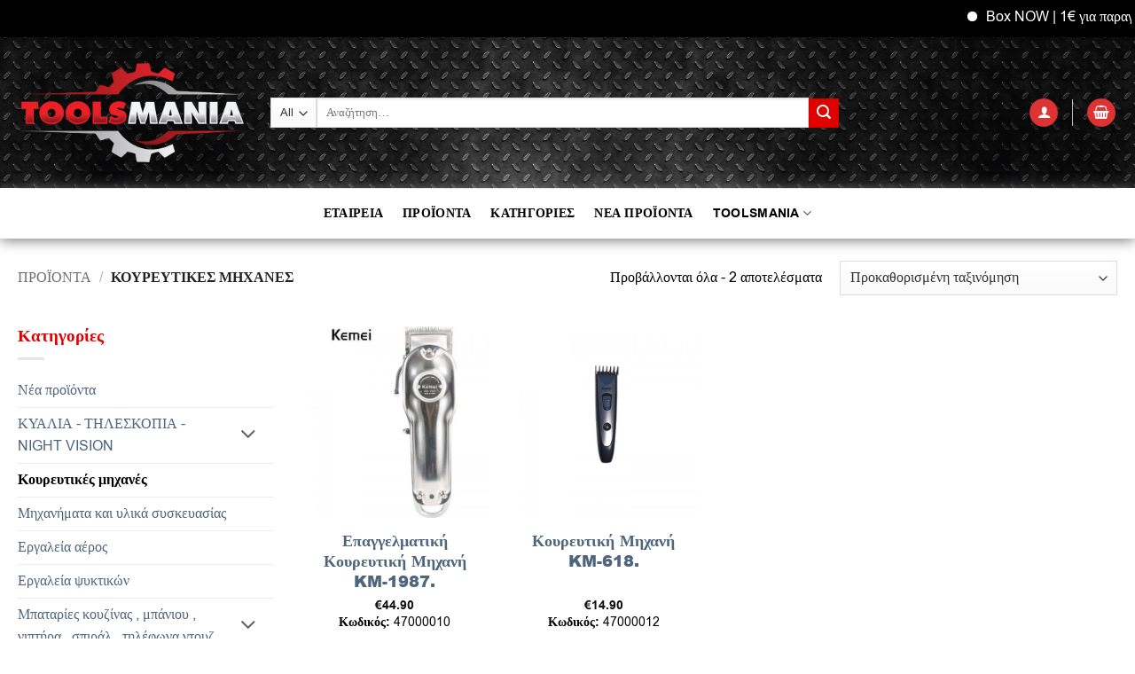

--- FILE ---
content_type: text/html; charset=UTF-8
request_url: https://www.toolsmania.gr/product-category/koureftikes-michanes/
body_size: 44746
content:
<!DOCTYPE html>
<html lang="el" class="loading-site no-js">
<head><meta charset="UTF-8" /><script>if(navigator.userAgent.match(/MSIE|Internet Explorer/i)||navigator.userAgent.match(/Trident\/7\..*?rv:11/i)){var href=document.location.href;if(!href.match(/[?&]nowprocket/)){if(href.indexOf("?")==-1){if(href.indexOf("#")==-1){document.location.href=href+"?nowprocket=1"}else{document.location.href=href.replace("#","?nowprocket=1#")}}else{if(href.indexOf("#")==-1){document.location.href=href+"&nowprocket=1"}else{document.location.href=href.replace("#","&nowprocket=1#")}}}}</script><script>(()=>{class RocketLazyLoadScripts{constructor(){this.v="1.2.6",this.triggerEvents=["keydown","mousedown","mousemove","touchmove","touchstart","touchend","wheel"],this.userEventHandler=this.t.bind(this),this.touchStartHandler=this.i.bind(this),this.touchMoveHandler=this.o.bind(this),this.touchEndHandler=this.h.bind(this),this.clickHandler=this.u.bind(this),this.interceptedClicks=[],this.interceptedClickListeners=[],this.l(this),window.addEventListener("pageshow",(t=>{this.persisted=t.persisted,this.everythingLoaded&&this.m()})),this.CSPIssue=sessionStorage.getItem("rocketCSPIssue"),document.addEventListener("securitypolicyviolation",(t=>{this.CSPIssue||"script-src-elem"!==t.violatedDirective||"data"!==t.blockedURI||(this.CSPIssue=!0,sessionStorage.setItem("rocketCSPIssue",!0))})),document.addEventListener("DOMContentLoaded",(()=>{this.k()})),this.delayedScripts={normal:[],async:[],defer:[]},this.trash=[],this.allJQueries=[]}p(t){document.hidden?t.t():(this.triggerEvents.forEach((e=>window.addEventListener(e,t.userEventHandler,{passive:!0}))),window.addEventListener("touchstart",t.touchStartHandler,{passive:!0}),window.addEventListener("mousedown",t.touchStartHandler),document.addEventListener("visibilitychange",t.userEventHandler))}_(){this.triggerEvents.forEach((t=>window.removeEventListener(t,this.userEventHandler,{passive:!0}))),document.removeEventListener("visibilitychange",this.userEventHandler)}i(t){"HTML"!==t.target.tagName&&(window.addEventListener("touchend",this.touchEndHandler),window.addEventListener("mouseup",this.touchEndHandler),window.addEventListener("touchmove",this.touchMoveHandler,{passive:!0}),window.addEventListener("mousemove",this.touchMoveHandler),t.target.addEventListener("click",this.clickHandler),this.L(t.target,!0),this.S(t.target,"onclick","rocket-onclick"),this.C())}o(t){window.removeEventListener("touchend",this.touchEndHandler),window.removeEventListener("mouseup",this.touchEndHandler),window.removeEventListener("touchmove",this.touchMoveHandler,{passive:!0}),window.removeEventListener("mousemove",this.touchMoveHandler),t.target.removeEventListener("click",this.clickHandler),this.L(t.target,!1),this.S(t.target,"rocket-onclick","onclick"),this.M()}h(){window.removeEventListener("touchend",this.touchEndHandler),window.removeEventListener("mouseup",this.touchEndHandler),window.removeEventListener("touchmove",this.touchMoveHandler,{passive:!0}),window.removeEventListener("mousemove",this.touchMoveHandler)}u(t){t.target.removeEventListener("click",this.clickHandler),this.L(t.target,!1),this.S(t.target,"rocket-onclick","onclick"),this.interceptedClicks.push(t),t.preventDefault(),t.stopPropagation(),t.stopImmediatePropagation(),this.M()}O(){window.removeEventListener("touchstart",this.touchStartHandler,{passive:!0}),window.removeEventListener("mousedown",this.touchStartHandler),this.interceptedClicks.forEach((t=>{t.target.dispatchEvent(new MouseEvent("click",{view:t.view,bubbles:!0,cancelable:!0}))}))}l(t){EventTarget.prototype.addEventListenerWPRocketBase=EventTarget.prototype.addEventListener,EventTarget.prototype.addEventListener=function(e,i,o){"click"!==e||t.windowLoaded||i===t.clickHandler||t.interceptedClickListeners.push({target:this,func:i,options:o}),(this||window).addEventListenerWPRocketBase(e,i,o)}}L(t,e){this.interceptedClickListeners.forEach((i=>{i.target===t&&(e?t.removeEventListener("click",i.func,i.options):t.addEventListener("click",i.func,i.options))})),t.parentNode!==document.documentElement&&this.L(t.parentNode,e)}D(){return new Promise((t=>{this.P?this.M=t:t()}))}C(){this.P=!0}M(){this.P=!1}S(t,e,i){t.hasAttribute&&t.hasAttribute(e)&&(event.target.setAttribute(i,event.target.getAttribute(e)),event.target.removeAttribute(e))}t(){this._(this),"loading"===document.readyState?document.addEventListener("DOMContentLoaded",this.R.bind(this)):this.R()}k(){let t=[];document.querySelectorAll("script[type=rocketlazyloadscript][data-rocket-src]").forEach((e=>{let i=e.getAttribute("data-rocket-src");if(i&&!i.startsWith("data:")){0===i.indexOf("//")&&(i=location.protocol+i);try{const o=new URL(i).origin;o!==location.origin&&t.push({src:o,crossOrigin:e.crossOrigin||"module"===e.getAttribute("data-rocket-type")})}catch(t){}}})),t=[...new Map(t.map((t=>[JSON.stringify(t),t]))).values()],this.T(t,"preconnect")}async R(){this.lastBreath=Date.now(),this.j(this),this.F(this),this.I(),this.W(),this.q(),await this.A(this.delayedScripts.normal),await this.A(this.delayedScripts.defer),await this.A(this.delayedScripts.async);try{await this.U(),await this.H(this),await this.J()}catch(t){console.error(t)}window.dispatchEvent(new Event("rocket-allScriptsLoaded")),this.everythingLoaded=!0,this.D().then((()=>{this.O()})),this.N()}W(){document.querySelectorAll("script[type=rocketlazyloadscript]").forEach((t=>{t.hasAttribute("data-rocket-src")?t.hasAttribute("async")&&!1!==t.async?this.delayedScripts.async.push(t):t.hasAttribute("defer")&&!1!==t.defer||"module"===t.getAttribute("data-rocket-type")?this.delayedScripts.defer.push(t):this.delayedScripts.normal.push(t):this.delayedScripts.normal.push(t)}))}async B(t){if(await this.G(),!0!==t.noModule||!("noModule"in HTMLScriptElement.prototype))return new Promise((e=>{let i;function o(){(i||t).setAttribute("data-rocket-status","executed"),e()}try{if(navigator.userAgent.indexOf("Firefox/")>0||""===navigator.vendor||this.CSPIssue)i=document.createElement("script"),[...t.attributes].forEach((t=>{let e=t.nodeName;"type"!==e&&("data-rocket-type"===e&&(e="type"),"data-rocket-src"===e&&(e="src"),i.setAttribute(e,t.nodeValue))})),t.text&&(i.text=t.text),i.hasAttribute("src")?(i.addEventListener("load",o),i.addEventListener("error",(function(){i.setAttribute("data-rocket-status","failed-network"),e()})),setTimeout((()=>{i.isConnected||e()}),1)):(i.text=t.text,o()),t.parentNode.replaceChild(i,t);else{const i=t.getAttribute("data-rocket-type"),s=t.getAttribute("data-rocket-src");i?(t.type=i,t.removeAttribute("data-rocket-type")):t.removeAttribute("type"),t.addEventListener("load",o),t.addEventListener("error",(i=>{this.CSPIssue&&i.target.src.startsWith("data:")?(console.log("WPRocket: data-uri blocked by CSP -> fallback"),t.removeAttribute("src"),this.B(t).then(e)):(t.setAttribute("data-rocket-status","failed-network"),e())})),s?(t.removeAttribute("data-rocket-src"),t.src=s):t.src="data:text/javascript;base64,"+window.btoa(unescape(encodeURIComponent(t.text)))}}catch(i){t.setAttribute("data-rocket-status","failed-transform"),e()}}));t.setAttribute("data-rocket-status","skipped")}async A(t){const e=t.shift();return e&&e.isConnected?(await this.B(e),this.A(t)):Promise.resolve()}q(){this.T([...this.delayedScripts.normal,...this.delayedScripts.defer,...this.delayedScripts.async],"preload")}T(t,e){var i=document.createDocumentFragment();t.forEach((t=>{const o=t.getAttribute&&t.getAttribute("data-rocket-src")||t.src;if(o&&!o.startsWith("data:")){const s=document.createElement("link");s.href=o,s.rel=e,"preconnect"!==e&&(s.as="script"),t.getAttribute&&"module"===t.getAttribute("data-rocket-type")&&(s.crossOrigin=!0),t.crossOrigin&&(s.crossOrigin=t.crossOrigin),t.integrity&&(s.integrity=t.integrity),i.appendChild(s),this.trash.push(s)}})),document.head.appendChild(i)}j(t){let e={};function i(i,o){return e[o].eventsToRewrite.indexOf(i)>=0&&!t.everythingLoaded?"rocket-"+i:i}function o(t,o){!function(t){e[t]||(e[t]={originalFunctions:{add:t.addEventListener,remove:t.removeEventListener},eventsToRewrite:[]},t.addEventListener=function(){arguments[0]=i(arguments[0],t),e[t].originalFunctions.add.apply(t,arguments)},t.removeEventListener=function(){arguments[0]=i(arguments[0],t),e[t].originalFunctions.remove.apply(t,arguments)})}(t),e[t].eventsToRewrite.push(o)}function s(e,i){let o=e[i];e[i]=null,Object.defineProperty(e,i,{get:()=>o||function(){},set(s){t.everythingLoaded?o=s:e["rocket"+i]=o=s}})}o(document,"DOMContentLoaded"),o(window,"DOMContentLoaded"),o(window,"load"),o(window,"pageshow"),o(document,"readystatechange"),s(document,"onreadystatechange"),s(window,"onload"),s(window,"onpageshow");try{Object.defineProperty(document,"readyState",{get:()=>t.rocketReadyState,set(e){t.rocketReadyState=e},configurable:!0}),document.readyState="loading"}catch(t){console.log("WPRocket DJE readyState conflict, bypassing")}}F(t){let e;function i(e){return t.everythingLoaded?e:e.split(" ").map((t=>"load"===t||0===t.indexOf("load.")?"rocket-jquery-load":t)).join(" ")}function o(o){function s(t){const e=o.fn[t];o.fn[t]=o.fn.init.prototype[t]=function(){return this[0]===window&&("string"==typeof arguments[0]||arguments[0]instanceof String?arguments[0]=i(arguments[0]):"object"==typeof arguments[0]&&Object.keys(arguments[0]).forEach((t=>{const e=arguments[0][t];delete arguments[0][t],arguments[0][i(t)]=e}))),e.apply(this,arguments),this}}o&&o.fn&&!t.allJQueries.includes(o)&&(o.fn.ready=o.fn.init.prototype.ready=function(e){return t.domReadyFired?e.bind(document)(o):document.addEventListener("rocket-DOMContentLoaded",(()=>e.bind(document)(o))),o([])},s("on"),s("one"),t.allJQueries.push(o)),e=o}o(window.jQuery),Object.defineProperty(window,"jQuery",{get:()=>e,set(t){o(t)}})}async H(t){const e=document.querySelector("script[data-webpack]");e&&(await async function(){return new Promise((t=>{e.addEventListener("load",t),e.addEventListener("error",t)}))}(),await t.K(),await t.H(t))}async U(){this.domReadyFired=!0;try{document.readyState="interactive"}catch(t){}await this.G(),document.dispatchEvent(new Event("rocket-readystatechange")),await this.G(),document.rocketonreadystatechange&&document.rocketonreadystatechange(),await this.G(),document.dispatchEvent(new Event("rocket-DOMContentLoaded")),await this.G(),window.dispatchEvent(new Event("rocket-DOMContentLoaded"))}async J(){try{document.readyState="complete"}catch(t){}await this.G(),document.dispatchEvent(new Event("rocket-readystatechange")),await this.G(),document.rocketonreadystatechange&&document.rocketonreadystatechange(),await this.G(),window.dispatchEvent(new Event("rocket-load")),await this.G(),window.rocketonload&&window.rocketonload(),await this.G(),this.allJQueries.forEach((t=>t(window).trigger("rocket-jquery-load"))),await this.G();const t=new Event("rocket-pageshow");t.persisted=this.persisted,window.dispatchEvent(t),await this.G(),window.rocketonpageshow&&window.rocketonpageshow({persisted:this.persisted}),this.windowLoaded=!0}m(){document.onreadystatechange&&document.onreadystatechange(),window.onload&&window.onload(),window.onpageshow&&window.onpageshow({persisted:this.persisted})}I(){const t=new Map;document.write=document.writeln=function(e){const i=document.currentScript;i||console.error("WPRocket unable to document.write this: "+e);const o=document.createRange(),s=i.parentElement;let n=t.get(i);void 0===n&&(n=i.nextSibling,t.set(i,n));const c=document.createDocumentFragment();o.setStart(c,0),c.appendChild(o.createContextualFragment(e)),s.insertBefore(c,n)}}async G(){Date.now()-this.lastBreath>45&&(await this.K(),this.lastBreath=Date.now())}async K(){return document.hidden?new Promise((t=>setTimeout(t))):new Promise((t=>requestAnimationFrame(t)))}N(){this.trash.forEach((t=>t.remove()))}static run(){const t=new RocketLazyLoadScripts;t.p(t)}}RocketLazyLoadScripts.run()})();</script>
	
	<link rel="profile" href="https://gmpg.org/xfn/11" />
	<link rel="pingback" href="https://www.toolsmania.gr/xmlrpc.php" />

	<script type="rocketlazyloadscript">(function(html){html.className = html.className.replace(/\bno-js\b/,'js')})(document.documentElement);</script>
<meta name='robots' content='index, follow, max-image-preview:large, max-snippet:-1, max-video-preview:-1' />

<!-- Google Tag Manager by PYS -->
    <script type="rocketlazyloadscript" data-cfasync="false" data-pagespeed-no-defer>
	    window.dataLayerPYS = window.dataLayerPYS || [];
	</script>
<!-- End Google Tag Manager by PYS --><meta name="viewport" content="width=device-width, initial-scale=1" />
	<!-- This site is optimized with the Yoast SEO plugin v26.7 - https://yoast.com/wordpress/plugins/seo/ -->
	<title>Κουρευτικές μηχανές Archives - toolsmania.gr</title><link rel="preload" data-rocket-preload as="image" href="https://www.toolsmania.gr/wp-content/uploads/2020/11/toolsmania_back.jpg" fetchpriority="high">
	<link rel="canonical" href="https://www.toolsmania.gr/product-category/koureftikes-michanes/" />
	<meta property="og:locale" content="el_GR" />
	<meta property="og:type" content="article" />
	<meta property="og:title" content="Κουρευτικές μηχανές Archives - toolsmania.gr" />
	<meta property="og:url" content="https://www.toolsmania.gr/product-category/koureftikes-michanes/" />
	<meta property="og:site_name" content="toolsmania.gr" />
	<meta name="twitter:card" content="summary_large_image" />
	<script type="application/ld+json" class="yoast-schema-graph">{"@context":"https://schema.org","@graph":[{"@type":"CollectionPage","@id":"https://www.toolsmania.gr/product-category/koureftikes-michanes/","url":"https://www.toolsmania.gr/product-category/koureftikes-michanes/","name":"Κουρευτικές μηχανές Archives - toolsmania.gr","isPartOf":{"@id":"https://www.toolsmania.gr/#website"},"primaryImageOfPage":{"@id":"https://www.toolsmania.gr/product-category/koureftikes-michanes/#primaryimage"},"image":{"@id":"https://www.toolsmania.gr/product-category/koureftikes-michanes/#primaryimage"},"thumbnailUrl":"https://www.toolsmania.gr/wp-content/uploads/2022/03/1-3.jpg","breadcrumb":{"@id":"https://www.toolsmania.gr/product-category/koureftikes-michanes/#breadcrumb"},"inLanguage":"el"},{"@type":"ImageObject","inLanguage":"el","@id":"https://www.toolsmania.gr/product-category/koureftikes-michanes/#primaryimage","url":"https://www.toolsmania.gr/wp-content/uploads/2022/03/1-3.jpg","contentUrl":"https://www.toolsmania.gr/wp-content/uploads/2022/03/1-3.jpg","width":800,"height":800,"caption":"Επαγγελματική Κουρευτική Μηχανή KM-1987."},{"@type":"BreadcrumbList","@id":"https://www.toolsmania.gr/product-category/koureftikes-michanes/#breadcrumb","itemListElement":[{"@type":"ListItem","position":1,"name":"Αρχική","item":"https://www.toolsmania.gr/"},{"@type":"ListItem","position":2,"name":"Κουρευτικές μηχανές"}]},{"@type":"WebSite","@id":"https://www.toolsmania.gr/#website","url":"https://www.toolsmania.gr/","name":"toolsmania.gr","description":"Toolsmania Eshop - Toolsmania - All About Tools","publisher":{"@id":"https://www.toolsmania.gr/#organization"},"potentialAction":[{"@type":"SearchAction","target":{"@type":"EntryPoint","urlTemplate":"https://www.toolsmania.gr/?s={search_term_string}"},"query-input":{"@type":"PropertyValueSpecification","valueRequired":true,"valueName":"search_term_string"}}],"inLanguage":"el"},{"@type":"Organization","@id":"https://www.toolsmania.gr/#organization","name":"toolsmania.gr","url":"https://www.toolsmania.gr/","logo":{"@type":"ImageObject","inLanguage":"el","@id":"https://www.toolsmania.gr/#/schema/logo/image/","url":"https://www.toolsmania.gr/wp-content/uploads/2018/06/toolsmania-91-scaled.jpg","contentUrl":"https://www.toolsmania.gr/wp-content/uploads/2018/06/toolsmania-91-scaled.jpg","width":2560,"height":773,"caption":"toolsmania.gr"},"image":{"@id":"https://www.toolsmania.gr/#/schema/logo/image/"}}]}</script>
	<!-- / Yoast SEO plugin. -->


<script type="rocketlazyloadscript" data-rocket-type='application/javascript' id='pys-version-script'>console.log('PixelYourSite PRO version 11.3.0.2');</script>

<link rel='prefetch' href='https://www.toolsmania.gr/wp-content/themes/flatsome/assets/js/flatsome.js?ver=e2eddd6c228105dac048' />
<link rel='prefetch' href='https://www.toolsmania.gr/wp-content/themes/flatsome/assets/js/chunk.slider.js?ver=3.20.4' />
<link rel='prefetch' href='https://www.toolsmania.gr/wp-content/themes/flatsome/assets/js/chunk.popups.js?ver=3.20.4' />
<link rel='prefetch' href='https://www.toolsmania.gr/wp-content/themes/flatsome/assets/js/chunk.tooltips.js?ver=3.20.4' />
<link rel='prefetch' href='https://www.toolsmania.gr/wp-content/themes/flatsome/assets/js/woocommerce.js?ver=1c9be63d628ff7c3ff4c' />
<link rel="alternate" type="application/rss+xml" title="Ροή RSS &raquo; toolsmania.gr" href="https://www.toolsmania.gr/feed/" />
<link rel="alternate" type="application/rss+xml" title="Ροή Σχολίων &raquo; toolsmania.gr" href="https://www.toolsmania.gr/comments/feed/" />
<link rel="alternate" type="application/rss+xml" title="Ροή για toolsmania.gr &raquo; Κουρευτικές μηχανές Κατηγορία" href="https://www.toolsmania.gr/product-category/koureftikes-michanes/feed/" />
<style id='wp-img-auto-sizes-contain-inline-css' type='text/css'>
img:is([sizes=auto i],[sizes^="auto," i]){contain-intrinsic-size:3000px 1500px}
/*# sourceURL=wp-img-auto-sizes-contain-inline-css */
</style>
<link rel='stylesheet' id='wc-points-and-rewards-blocks-integration-css' href='https://www.toolsmania.gr/wp-content/plugins/woocommerce-points-and-rewards/build/style-index.css?ver=1.18.19' type='text/css' media='all' />
<link rel='stylesheet' id='woo-conditional-shipping-blocks-style-css' href='https://www.toolsmania.gr/wp-content/plugins/conditional-shipping-for-woocommerce/frontend/css/woo-conditional-shipping.css?ver=3.4.1.free' type='text/css' media='all' />
<style id='wp-emoji-styles-inline-css' type='text/css'>

	img.wp-smiley, img.emoji {
		display: inline !important;
		border: none !important;
		box-shadow: none !important;
		height: 1em !important;
		width: 1em !important;
		margin: 0 0.07em !important;
		vertical-align: -0.1em !important;
		background: none !important;
		padding: 0 !important;
	}
/*# sourceURL=wp-emoji-styles-inline-css */
</style>
<style id='wp-block-library-inline-css' type='text/css'>
:root{--wp-block-synced-color:#7a00df;--wp-block-synced-color--rgb:122,0,223;--wp-bound-block-color:var(--wp-block-synced-color);--wp-editor-canvas-background:#ddd;--wp-admin-theme-color:#007cba;--wp-admin-theme-color--rgb:0,124,186;--wp-admin-theme-color-darker-10:#006ba1;--wp-admin-theme-color-darker-10--rgb:0,107,160.5;--wp-admin-theme-color-darker-20:#005a87;--wp-admin-theme-color-darker-20--rgb:0,90,135;--wp-admin-border-width-focus:2px}@media (min-resolution:192dpi){:root{--wp-admin-border-width-focus:1.5px}}.wp-element-button{cursor:pointer}:root .has-very-light-gray-background-color{background-color:#eee}:root .has-very-dark-gray-background-color{background-color:#313131}:root .has-very-light-gray-color{color:#eee}:root .has-very-dark-gray-color{color:#313131}:root .has-vivid-green-cyan-to-vivid-cyan-blue-gradient-background{background:linear-gradient(135deg,#00d084,#0693e3)}:root .has-purple-crush-gradient-background{background:linear-gradient(135deg,#34e2e4,#4721fb 50%,#ab1dfe)}:root .has-hazy-dawn-gradient-background{background:linear-gradient(135deg,#faaca8,#dad0ec)}:root .has-subdued-olive-gradient-background{background:linear-gradient(135deg,#fafae1,#67a671)}:root .has-atomic-cream-gradient-background{background:linear-gradient(135deg,#fdd79a,#004a59)}:root .has-nightshade-gradient-background{background:linear-gradient(135deg,#330968,#31cdcf)}:root .has-midnight-gradient-background{background:linear-gradient(135deg,#020381,#2874fc)}:root{--wp--preset--font-size--normal:16px;--wp--preset--font-size--huge:42px}.has-regular-font-size{font-size:1em}.has-larger-font-size{font-size:2.625em}.has-normal-font-size{font-size:var(--wp--preset--font-size--normal)}.has-huge-font-size{font-size:var(--wp--preset--font-size--huge)}.has-text-align-center{text-align:center}.has-text-align-left{text-align:left}.has-text-align-right{text-align:right}.has-fit-text{white-space:nowrap!important}#end-resizable-editor-section{display:none}.aligncenter{clear:both}.items-justified-left{justify-content:flex-start}.items-justified-center{justify-content:center}.items-justified-right{justify-content:flex-end}.items-justified-space-between{justify-content:space-between}.screen-reader-text{border:0;clip-path:inset(50%);height:1px;margin:-1px;overflow:hidden;padding:0;position:absolute;width:1px;word-wrap:normal!important}.screen-reader-text:focus{background-color:#ddd;clip-path:none;color:#444;display:block;font-size:1em;height:auto;left:5px;line-height:normal;padding:15px 23px 14px;text-decoration:none;top:5px;width:auto;z-index:100000}html :where(.has-border-color){border-style:solid}html :where([style*=border-top-color]){border-top-style:solid}html :where([style*=border-right-color]){border-right-style:solid}html :where([style*=border-bottom-color]){border-bottom-style:solid}html :where([style*=border-left-color]){border-left-style:solid}html :where([style*=border-width]){border-style:solid}html :where([style*=border-top-width]){border-top-style:solid}html :where([style*=border-right-width]){border-right-style:solid}html :where([style*=border-bottom-width]){border-bottom-style:solid}html :where([style*=border-left-width]){border-left-style:solid}html :where(img[class*=wp-image-]){height:auto;max-width:100%}:where(figure){margin:0 0 1em}html :where(.is-position-sticky){--wp-admin--admin-bar--position-offset:var(--wp-admin--admin-bar--height,0px)}@media screen and (max-width:600px){html :where(.is-position-sticky){--wp-admin--admin-bar--position-offset:0px}}

/*# sourceURL=wp-block-library-inline-css */
</style><link rel='stylesheet' id='wc-blocks-style-css' href='https://www.toolsmania.gr/wp-content/plugins/woocommerce/assets/client/blocks/wc-blocks.css?ver=wc-10.4.2' type='text/css' media='all' />
<style id='global-styles-inline-css' type='text/css'>
:root{--wp--preset--aspect-ratio--square: 1;--wp--preset--aspect-ratio--4-3: 4/3;--wp--preset--aspect-ratio--3-4: 3/4;--wp--preset--aspect-ratio--3-2: 3/2;--wp--preset--aspect-ratio--2-3: 2/3;--wp--preset--aspect-ratio--16-9: 16/9;--wp--preset--aspect-ratio--9-16: 9/16;--wp--preset--color--black: #000000;--wp--preset--color--cyan-bluish-gray: #abb8c3;--wp--preset--color--white: #ffffff;--wp--preset--color--pale-pink: #f78da7;--wp--preset--color--vivid-red: #cf2e2e;--wp--preset--color--luminous-vivid-orange: #ff6900;--wp--preset--color--luminous-vivid-amber: #fcb900;--wp--preset--color--light-green-cyan: #7bdcb5;--wp--preset--color--vivid-green-cyan: #00d084;--wp--preset--color--pale-cyan-blue: #8ed1fc;--wp--preset--color--vivid-cyan-blue: #0693e3;--wp--preset--color--vivid-purple: #9b51e0;--wp--preset--color--primary: #dd3333;--wp--preset--color--secondary: #e00000;--wp--preset--color--success: #627D47;--wp--preset--color--alert: #b20000;--wp--preset--gradient--vivid-cyan-blue-to-vivid-purple: linear-gradient(135deg,rgb(6,147,227) 0%,rgb(155,81,224) 100%);--wp--preset--gradient--light-green-cyan-to-vivid-green-cyan: linear-gradient(135deg,rgb(122,220,180) 0%,rgb(0,208,130) 100%);--wp--preset--gradient--luminous-vivid-amber-to-luminous-vivid-orange: linear-gradient(135deg,rgb(252,185,0) 0%,rgb(255,105,0) 100%);--wp--preset--gradient--luminous-vivid-orange-to-vivid-red: linear-gradient(135deg,rgb(255,105,0) 0%,rgb(207,46,46) 100%);--wp--preset--gradient--very-light-gray-to-cyan-bluish-gray: linear-gradient(135deg,rgb(238,238,238) 0%,rgb(169,184,195) 100%);--wp--preset--gradient--cool-to-warm-spectrum: linear-gradient(135deg,rgb(74,234,220) 0%,rgb(151,120,209) 20%,rgb(207,42,186) 40%,rgb(238,44,130) 60%,rgb(251,105,98) 80%,rgb(254,248,76) 100%);--wp--preset--gradient--blush-light-purple: linear-gradient(135deg,rgb(255,206,236) 0%,rgb(152,150,240) 100%);--wp--preset--gradient--blush-bordeaux: linear-gradient(135deg,rgb(254,205,165) 0%,rgb(254,45,45) 50%,rgb(107,0,62) 100%);--wp--preset--gradient--luminous-dusk: linear-gradient(135deg,rgb(255,203,112) 0%,rgb(199,81,192) 50%,rgb(65,88,208) 100%);--wp--preset--gradient--pale-ocean: linear-gradient(135deg,rgb(255,245,203) 0%,rgb(182,227,212) 50%,rgb(51,167,181) 100%);--wp--preset--gradient--electric-grass: linear-gradient(135deg,rgb(202,248,128) 0%,rgb(113,206,126) 100%);--wp--preset--gradient--midnight: linear-gradient(135deg,rgb(2,3,129) 0%,rgb(40,116,252) 100%);--wp--preset--font-size--small: 13px;--wp--preset--font-size--medium: 20px;--wp--preset--font-size--large: 36px;--wp--preset--font-size--x-large: 42px;--wp--preset--spacing--20: 0.44rem;--wp--preset--spacing--30: 0.67rem;--wp--preset--spacing--40: 1rem;--wp--preset--spacing--50: 1.5rem;--wp--preset--spacing--60: 2.25rem;--wp--preset--spacing--70: 3.38rem;--wp--preset--spacing--80: 5.06rem;--wp--preset--shadow--natural: 6px 6px 9px rgba(0, 0, 0, 0.2);--wp--preset--shadow--deep: 12px 12px 50px rgba(0, 0, 0, 0.4);--wp--preset--shadow--sharp: 6px 6px 0px rgba(0, 0, 0, 0.2);--wp--preset--shadow--outlined: 6px 6px 0px -3px rgb(255, 255, 255), 6px 6px rgb(0, 0, 0);--wp--preset--shadow--crisp: 6px 6px 0px rgb(0, 0, 0);}:where(body) { margin: 0; }.wp-site-blocks > .alignleft { float: left; margin-right: 2em; }.wp-site-blocks > .alignright { float: right; margin-left: 2em; }.wp-site-blocks > .aligncenter { justify-content: center; margin-left: auto; margin-right: auto; }:where(.is-layout-flex){gap: 0.5em;}:where(.is-layout-grid){gap: 0.5em;}.is-layout-flow > .alignleft{float: left;margin-inline-start: 0;margin-inline-end: 2em;}.is-layout-flow > .alignright{float: right;margin-inline-start: 2em;margin-inline-end: 0;}.is-layout-flow > .aligncenter{margin-left: auto !important;margin-right: auto !important;}.is-layout-constrained > .alignleft{float: left;margin-inline-start: 0;margin-inline-end: 2em;}.is-layout-constrained > .alignright{float: right;margin-inline-start: 2em;margin-inline-end: 0;}.is-layout-constrained > .aligncenter{margin-left: auto !important;margin-right: auto !important;}.is-layout-constrained > :where(:not(.alignleft):not(.alignright):not(.alignfull)){margin-left: auto !important;margin-right: auto !important;}body .is-layout-flex{display: flex;}.is-layout-flex{flex-wrap: wrap;align-items: center;}.is-layout-flex > :is(*, div){margin: 0;}body .is-layout-grid{display: grid;}.is-layout-grid > :is(*, div){margin: 0;}body{padding-top: 0px;padding-right: 0px;padding-bottom: 0px;padding-left: 0px;}a:where(:not(.wp-element-button)){text-decoration: none;}:root :where(.wp-element-button, .wp-block-button__link){background-color: #32373c;border-width: 0;color: #fff;font-family: inherit;font-size: inherit;font-style: inherit;font-weight: inherit;letter-spacing: inherit;line-height: inherit;padding-top: calc(0.667em + 2px);padding-right: calc(1.333em + 2px);padding-bottom: calc(0.667em + 2px);padding-left: calc(1.333em + 2px);text-decoration: none;text-transform: inherit;}.has-black-color{color: var(--wp--preset--color--black) !important;}.has-cyan-bluish-gray-color{color: var(--wp--preset--color--cyan-bluish-gray) !important;}.has-white-color{color: var(--wp--preset--color--white) !important;}.has-pale-pink-color{color: var(--wp--preset--color--pale-pink) !important;}.has-vivid-red-color{color: var(--wp--preset--color--vivid-red) !important;}.has-luminous-vivid-orange-color{color: var(--wp--preset--color--luminous-vivid-orange) !important;}.has-luminous-vivid-amber-color{color: var(--wp--preset--color--luminous-vivid-amber) !important;}.has-light-green-cyan-color{color: var(--wp--preset--color--light-green-cyan) !important;}.has-vivid-green-cyan-color{color: var(--wp--preset--color--vivid-green-cyan) !important;}.has-pale-cyan-blue-color{color: var(--wp--preset--color--pale-cyan-blue) !important;}.has-vivid-cyan-blue-color{color: var(--wp--preset--color--vivid-cyan-blue) !important;}.has-vivid-purple-color{color: var(--wp--preset--color--vivid-purple) !important;}.has-primary-color{color: var(--wp--preset--color--primary) !important;}.has-secondary-color{color: var(--wp--preset--color--secondary) !important;}.has-success-color{color: var(--wp--preset--color--success) !important;}.has-alert-color{color: var(--wp--preset--color--alert) !important;}.has-black-background-color{background-color: var(--wp--preset--color--black) !important;}.has-cyan-bluish-gray-background-color{background-color: var(--wp--preset--color--cyan-bluish-gray) !important;}.has-white-background-color{background-color: var(--wp--preset--color--white) !important;}.has-pale-pink-background-color{background-color: var(--wp--preset--color--pale-pink) !important;}.has-vivid-red-background-color{background-color: var(--wp--preset--color--vivid-red) !important;}.has-luminous-vivid-orange-background-color{background-color: var(--wp--preset--color--luminous-vivid-orange) !important;}.has-luminous-vivid-amber-background-color{background-color: var(--wp--preset--color--luminous-vivid-amber) !important;}.has-light-green-cyan-background-color{background-color: var(--wp--preset--color--light-green-cyan) !important;}.has-vivid-green-cyan-background-color{background-color: var(--wp--preset--color--vivid-green-cyan) !important;}.has-pale-cyan-blue-background-color{background-color: var(--wp--preset--color--pale-cyan-blue) !important;}.has-vivid-cyan-blue-background-color{background-color: var(--wp--preset--color--vivid-cyan-blue) !important;}.has-vivid-purple-background-color{background-color: var(--wp--preset--color--vivid-purple) !important;}.has-primary-background-color{background-color: var(--wp--preset--color--primary) !important;}.has-secondary-background-color{background-color: var(--wp--preset--color--secondary) !important;}.has-success-background-color{background-color: var(--wp--preset--color--success) !important;}.has-alert-background-color{background-color: var(--wp--preset--color--alert) !important;}.has-black-border-color{border-color: var(--wp--preset--color--black) !important;}.has-cyan-bluish-gray-border-color{border-color: var(--wp--preset--color--cyan-bluish-gray) !important;}.has-white-border-color{border-color: var(--wp--preset--color--white) !important;}.has-pale-pink-border-color{border-color: var(--wp--preset--color--pale-pink) !important;}.has-vivid-red-border-color{border-color: var(--wp--preset--color--vivid-red) !important;}.has-luminous-vivid-orange-border-color{border-color: var(--wp--preset--color--luminous-vivid-orange) !important;}.has-luminous-vivid-amber-border-color{border-color: var(--wp--preset--color--luminous-vivid-amber) !important;}.has-light-green-cyan-border-color{border-color: var(--wp--preset--color--light-green-cyan) !important;}.has-vivid-green-cyan-border-color{border-color: var(--wp--preset--color--vivid-green-cyan) !important;}.has-pale-cyan-blue-border-color{border-color: var(--wp--preset--color--pale-cyan-blue) !important;}.has-vivid-cyan-blue-border-color{border-color: var(--wp--preset--color--vivid-cyan-blue) !important;}.has-vivid-purple-border-color{border-color: var(--wp--preset--color--vivid-purple) !important;}.has-primary-border-color{border-color: var(--wp--preset--color--primary) !important;}.has-secondary-border-color{border-color: var(--wp--preset--color--secondary) !important;}.has-success-border-color{border-color: var(--wp--preset--color--success) !important;}.has-alert-border-color{border-color: var(--wp--preset--color--alert) !important;}.has-vivid-cyan-blue-to-vivid-purple-gradient-background{background: var(--wp--preset--gradient--vivid-cyan-blue-to-vivid-purple) !important;}.has-light-green-cyan-to-vivid-green-cyan-gradient-background{background: var(--wp--preset--gradient--light-green-cyan-to-vivid-green-cyan) !important;}.has-luminous-vivid-amber-to-luminous-vivid-orange-gradient-background{background: var(--wp--preset--gradient--luminous-vivid-amber-to-luminous-vivid-orange) !important;}.has-luminous-vivid-orange-to-vivid-red-gradient-background{background: var(--wp--preset--gradient--luminous-vivid-orange-to-vivid-red) !important;}.has-very-light-gray-to-cyan-bluish-gray-gradient-background{background: var(--wp--preset--gradient--very-light-gray-to-cyan-bluish-gray) !important;}.has-cool-to-warm-spectrum-gradient-background{background: var(--wp--preset--gradient--cool-to-warm-spectrum) !important;}.has-blush-light-purple-gradient-background{background: var(--wp--preset--gradient--blush-light-purple) !important;}.has-blush-bordeaux-gradient-background{background: var(--wp--preset--gradient--blush-bordeaux) !important;}.has-luminous-dusk-gradient-background{background: var(--wp--preset--gradient--luminous-dusk) !important;}.has-pale-ocean-gradient-background{background: var(--wp--preset--gradient--pale-ocean) !important;}.has-electric-grass-gradient-background{background: var(--wp--preset--gradient--electric-grass) !important;}.has-midnight-gradient-background{background: var(--wp--preset--gradient--midnight) !important;}.has-small-font-size{font-size: var(--wp--preset--font-size--small) !important;}.has-medium-font-size{font-size: var(--wp--preset--font-size--medium) !important;}.has-large-font-size{font-size: var(--wp--preset--font-size--large) !important;}.has-x-large-font-size{font-size: var(--wp--preset--font-size--x-large) !important;}
/*# sourceURL=global-styles-inline-css */
</style>

<link rel='stylesheet' id='consent-magic-css' href='https://www.toolsmania.gr/wp-content/plugins/consent-magic-pro/assets/css/style-public.min.css?ver=4.2.1.1' type='text/css' media='all' />
<link rel='stylesheet' id='consent-magic-font-css-css' href='https://www.toolsmania.gr/wp-content/plugins/consent-magic-pro/assets/fonts/arial/stylesheet.css?ver=4.2.1.1' type='text/css' media='all' />
<link rel='stylesheet' id='mrtext-main-css' href='https://www.toolsmania.gr/wp-content/plugins/marquee-running-text/assets/css/mrtext-main.css?ver=6.9' type='text/css' media='all' />
<style id='woocommerce-inline-inline-css' type='text/css'>
.woocommerce form .form-row .required { visibility: visible; }
/*# sourceURL=woocommerce-inline-inline-css */
</style>
<link rel='stylesheet' id='woo_conditional_payments_css-css' href='https://www.toolsmania.gr/wp-content/plugins/conditional-payments-for-woocommerce/frontend/css/woo-conditional-payments.css?ver=3.3.2' type='text/css' media='all' />
<link rel='stylesheet' id='woo_conditional_shipping_css-css' href='https://www.toolsmania.gr/wp-content/plugins/conditional-shipping-for-woocommerce/includes/frontend/../../frontend/css/woo-conditional-shipping.css?ver=3.4.1.free' type='text/css' media='all' />
<link rel='stylesheet' id='yith_wcbm_badge_style-css' href='https://www.toolsmania.gr/wp-content/plugins/yith-woocommerce-badges-management/assets/css/frontend.css?ver=3.21.0' type='text/css' media='all' />
<style id='yith_wcbm_badge_style-inline-css' type='text/css'>
.yith-wcbm-badge.yith-wcbm-badge-text.yith-wcbm-badge-23109 {
				top: 0; right: 0; 
				
				-ms-transform: ; 
				-webkit-transform: ; 
				transform: ;
				padding: 0px 0px 0px 0px;
				background-color:#1bc129; border-radius: 0px 0px 0px 0px; width:50px; height:25px;
			}
/*# sourceURL=yith_wcbm_badge_style-inline-css */
</style>
<link rel='stylesheet' id='yith-gfont-open-sans-css' href='https://www.toolsmania.gr/wp-content/plugins/yith-woocommerce-badges-management/assets/fonts/open-sans/style.css?ver=3.21.0' type='text/css' media='all' />
<link rel='stylesheet' id='flatsome-main-css' href='https://www.toolsmania.gr/wp-content/themes/flatsome/assets/css/flatsome.css?ver=3.20.4' type='text/css' media='all' />
<style id='flatsome-main-inline-css' type='text/css'>
@font-face {
				font-family: "fl-icons";
				font-display: block;
				src: url(https://www.toolsmania.gr/wp-content/themes/flatsome/assets/css/icons/fl-icons.eot?v=3.20.4);
				src:
					url(https://www.toolsmania.gr/wp-content/themes/flatsome/assets/css/icons/fl-icons.eot#iefix?v=3.20.4) format("embedded-opentype"),
					url(https://www.toolsmania.gr/wp-content/themes/flatsome/assets/css/icons/fl-icons.woff2?v=3.20.4) format("woff2"),
					url(https://www.toolsmania.gr/wp-content/themes/flatsome/assets/css/icons/fl-icons.ttf?v=3.20.4) format("truetype"),
					url(https://www.toolsmania.gr/wp-content/themes/flatsome/assets/css/icons/fl-icons.woff?v=3.20.4) format("woff"),
					url(https://www.toolsmania.gr/wp-content/themes/flatsome/assets/css/icons/fl-icons.svg?v=3.20.4#fl-icons) format("svg");
			}
/*# sourceURL=flatsome-main-inline-css */
</style>
<link rel='stylesheet' id='flatsome-shop-css' href='https://www.toolsmania.gr/wp-content/themes/flatsome/assets/css/flatsome-shop.css?ver=3.20.4' type='text/css' media='all' />
<link rel='stylesheet' id='flatsome-style-css' href='https://www.toolsmania.gr/wp-content/themes/flatsome-child/style.css?ver=3.0' type='text/css' media='all' />
<script type="text/javascript" src="https://www.toolsmania.gr/wp-includes/js/jquery/jquery.min.js?ver=3.7.1" id="jquery-core-js"></script>
<script type="text/javascript" src="https://www.toolsmania.gr/wp-includes/js/jquery/jquery-migrate.min.js?ver=3.4.1" id="jquery-migrate-js"></script>
<script type="text/javascript" src="https://www.toolsmania.gr/wp-content/plugins/woocommerce/assets/js/jquery-blockui/jquery.blockUI.min.js?ver=2.7.0-wc.10.4.2" id="wc-jquery-blockui-js" data-wp-strategy="defer" defer></script>
<script type="text/javascript" id="wc-add-to-cart-js-extra">
/* <![CDATA[ */
var wc_add_to_cart_params = {"ajax_url":"/wp-admin/admin-ajax.php","wc_ajax_url":"/?wc-ajax=%%endpoint%%","i18n_view_cart":"\u039a\u03b1\u03bb\u03ac\u03b8\u03b9","cart_url":"https://www.toolsmania.gr/cart/","is_cart":"","cart_redirect_after_add":"no"};
//# sourceURL=wc-add-to-cart-js-extra
/* ]]> */
</script>
<script type="rocketlazyloadscript" data-rocket-type="text/javascript" data-rocket-src="https://www.toolsmania.gr/wp-content/plugins/woocommerce/assets/js/frontend/add-to-cart.min.js?ver=10.4.2" id="wc-add-to-cart-js" defer="defer" data-wp-strategy="defer"></script>
<script type="rocketlazyloadscript" data-rocket-type="text/javascript" data-rocket-src="https://www.toolsmania.gr/wp-content/plugins/woocommerce/assets/js/js-cookie/js.cookie.min.js?ver=2.1.4-wc.10.4.2" id="wc-js-cookie-js" data-wp-strategy="defer" defer></script>
<script type="text/javascript" id="woo-conditional-payments-js-js-extra">
/* <![CDATA[ */
var conditional_payments_settings = {"name_address_fields":[],"disable_payment_method_trigger":""};
//# sourceURL=woo-conditional-payments-js-js-extra
/* ]]> */
</script>
<script type="rocketlazyloadscript" data-minify="1" data-rocket-type="text/javascript" data-rocket-src="https://www.toolsmania.gr/wp-content/cache/min/1/wp-content/plugins/conditional-payments-for-woocommerce/frontend/js/woo-conditional-payments.js?ver=1765882854" id="woo-conditional-payments-js-js" defer></script>
<script type="rocketlazyloadscript" data-minify="1" data-rocket-type="text/javascript" data-rocket-src="https://www.toolsmania.gr/wp-content/cache/min/1/wp-content/plugins/conditional-shipping-for-woocommerce/frontend/js/woo-conditional-shipping.js?ver=1765882854" id="woo-conditional-shipping-js-js" defer></script>
<script type="rocketlazyloadscript" data-rocket-type="text/javascript" data-rocket-src="https://www.toolsmania.gr/wp-content/plugins/pixelyoursite-pro/dist/scripts/js.cookie-2.1.3.min.js?ver=2.1.3" id="js-cookie-pys-js" defer></script>
<script type="text/javascript" src="https://www.toolsmania.gr/wp-content/plugins/pixelyoursite-pro/dist/scripts/jquery.bind-first-0.2.3.min.js" id="jquery-bind-first-js" defer></script>
<script type="rocketlazyloadscript" data-rocket-type="text/javascript" data-rocket-src="https://www.toolsmania.gr/wp-content/plugins/pixelyoursite-pro/dist/scripts/tld.min.js?ver=2.3.1" id="js-tld-js" defer></script>
<script type="text/javascript" id="pys-js-extra">
/* <![CDATA[ */
var pysOptions = {"staticEvents":{"facebook":{"woo_view_category":[{"delay":0,"type":"static","name":"ViewCategory","eventID":"f37ccf3b-c4bc-4b35-bf08-049c615e861e","pixelIds":["237888482576160"],"params":{"content_type":"product","content_name":"\u039a\u03bf\u03c5\u03c1\u03b5\u03c5\u03c4\u03b9\u03ba\u03ad\u03c2 \u03bc\u03b7\u03c7\u03b1\u03bd\u03ad\u03c2","content_ids":["55185","55175"],"page_title":"\u039a\u03bf\u03c5\u03c1\u03b5\u03c5\u03c4\u03b9\u03ba\u03ad\u03c2 \u03bc\u03b7\u03c7\u03b1\u03bd\u03ad\u03c2","post_type":"product_cat","post_id":1353,"plugin":"PixelYourSite","event_url":"www.toolsmania.gr/product-category/koureftikes-michanes/","user_role":"guest"},"e_id":"woo_view_category","ids":[],"hasTimeWindow":false,"timeWindow":0,"woo_order":"","edd_order":""}],"init_event":[{"delay":0,"type":"static","ajaxFire":false,"name":"PageView","eventID":"fbacd46c-8ab6-41fe-bc36-cb5b9f868ca9","pixelIds":["237888482576160"],"params":{"categories":"\u039a\u03bf\u03c5\u03c1\u03b5\u03c5\u03c4\u03b9\u03ba\u03ad\u03c2 \u03bc\u03b7\u03c7\u03b1\u03bd\u03ad\u03c2","page_title":"\u039a\u03bf\u03c5\u03c1\u03b5\u03c5\u03c4\u03b9\u03ba\u03ad\u03c2 \u03bc\u03b7\u03c7\u03b1\u03bd\u03ad\u03c2","post_type":"product_cat","post_id":1353,"plugin":"PixelYourSite","event_url":"www.toolsmania.gr/product-category/koureftikes-michanes/","user_role":"guest"},"e_id":"init_event","ids":[],"hasTimeWindow":false,"timeWindow":0,"woo_order":"","edd_order":""}]},"ga":{"woo_view_item_list":[{"delay":0,"type":"static","unify":true,"trackingIds":["G-N7PXPXX9R5","AW-976607977"],"name":"view_item_list","eventID":"5f77428a-1511-41a5-a8cb-204a4ce4dcf3","params":{"event_category":"ecommerce","event_label":"\u039a\u03bf\u03c5\u03c1\u03b5\u03c5\u03c4\u03b9\u03ba\u03ad\u03c2 \u03bc\u03b7\u03c7\u03b1\u03bd\u03ad\u03c2","currency":"EUR","items":[{"id":"55175","name":"\u0395\u03c0\u03b1\u03b3\u03b3\u03b5\u03bb\u03bc\u03b1\u03c4\u03b9\u03ba\u03ae \u039a\u03bf\u03c5\u03c1\u03b5\u03c5\u03c4\u03b9\u03ba\u03ae \u039c\u03b7\u03c7\u03b1\u03bd\u03ae KM-1987.","quantity":1,"price":44.89999999999999857891452847979962825775146484375,"affiliation":"toolsmania.gr","item_category":"\u039a\u03bf\u03c5\u03c1\u03b5\u03c5\u03c4\u03b9\u03ba\u03ad\u03c2 \u03bc\u03b7\u03c7\u03b1\u03bd\u03ad\u03c2","google_business_vertical":"retail"},{"id":"55185","name":"\u039a\u03bf\u03c5\u03c1\u03b5\u03c5\u03c4\u03b9\u03ba\u03ae \u039c\u03b7\u03c7\u03b1\u03bd\u03ae KM-618.","quantity":1,"price":14.9000000000000003552713678800500929355621337890625,"affiliation":"toolsmania.gr","item_category":"\u039a\u03bf\u03c5\u03c1\u03b5\u03c5\u03c4\u03b9\u03ba\u03ad\u03c2 \u03bc\u03b7\u03c7\u03b1\u03bd\u03ad\u03c2","google_business_vertical":"retail"}],"value":59.7999999999999971578290569595992565155029296875,"page_title":"\u039a\u03bf\u03c5\u03c1\u03b5\u03c5\u03c4\u03b9\u03ba\u03ad\u03c2 \u03bc\u03b7\u03c7\u03b1\u03bd\u03ad\u03c2","post_type":"product_cat","post_id":1353,"plugin":"PixelYourSite","event_url":"www.toolsmania.gr/product-category/koureftikes-michanes/","user_role":"guest"},"e_id":"woo_view_item_list","ids":[],"hasTimeWindow":false,"timeWindow":0,"woo_order":"","edd_order":""}]},"google_ads":{"woo_view_item_list":[{"delay":0,"type":"static","conversion_ids":["AW-976607977"],"name":"view_item_list","ids":["AW-976607977"],"eventID":"5f77428a-1511-41a5-a8cb-204a4ce4dcf3","params":{"event_category":"ecommerce","event_label":"\u039a\u03bf\u03c5\u03c1\u03b5\u03c5\u03c4\u03b9\u03ba\u03ad\u03c2 \u03bc\u03b7\u03c7\u03b1\u03bd\u03ad\u03c2","value":59.7999999999999971578290569595992565155029296875,"items":[{"id":"55175","google_business_vertical":"retail"},{"id":"55185","google_business_vertical":"retail"}],"currency":"EUR","page_title":"\u039a\u03bf\u03c5\u03c1\u03b5\u03c5\u03c4\u03b9\u03ba\u03ad\u03c2 \u03bc\u03b7\u03c7\u03b1\u03bd\u03ad\u03c2","post_type":"product_cat","post_id":1353,"plugin":"PixelYourSite","event_url":"www.toolsmania.gr/product-category/koureftikes-michanes/","user_role":"guest"},"e_id":"woo_view_item_list","hasTimeWindow":false,"timeWindow":0,"woo_order":"","edd_order":""}],"init_event":[{"delay":0,"type":"static","conversion_ids":["AW-976607977"],"name":"page_view","eventID":"fbacd46c-8ab6-41fe-bc36-cb5b9f868ca9","params":{"page_title":"\u039a\u03bf\u03c5\u03c1\u03b5\u03c5\u03c4\u03b9\u03ba\u03ad\u03c2 \u03bc\u03b7\u03c7\u03b1\u03bd\u03ad\u03c2","post_type":"product_cat","post_id":1353,"plugin":"PixelYourSite","event_url":"www.toolsmania.gr/product-category/koureftikes-michanes/","user_role":"guest"},"e_id":"init_event","ids":[],"hasTimeWindow":false,"timeWindow":0,"woo_order":"","edd_order":""}]}},"dynamicEvents":{"automatic_event_internal_link":{"facebook":{"delay":0,"type":"dyn","name":"InternalClick","eventID":"3dedf637-0129-4d87-839f-24e35cd32542","pixelIds":["237888482576160"],"params":{"page_title":"\u039a\u03bf\u03c5\u03c1\u03b5\u03c5\u03c4\u03b9\u03ba\u03ad\u03c2 \u03bc\u03b7\u03c7\u03b1\u03bd\u03ad\u03c2","post_type":"product_cat","post_id":1353,"plugin":"PixelYourSite","event_url":"www.toolsmania.gr/product-category/koureftikes-michanes/","user_role":"guest"},"e_id":"automatic_event_internal_link","ids":[],"hasTimeWindow":false,"timeWindow":0,"woo_order":"","edd_order":""},"ga":{"delay":0,"type":"dyn","name":"InternalClick","unify":true,"trackingIds":["G-N7PXPXX9R5","AW-976607977"],"eventID":"3dedf637-0129-4d87-839f-24e35cd32542","params":{"page_title":"\u039a\u03bf\u03c5\u03c1\u03b5\u03c5\u03c4\u03b9\u03ba\u03ad\u03c2 \u03bc\u03b7\u03c7\u03b1\u03bd\u03ad\u03c2","post_type":"product_cat","post_id":1353,"plugin":"PixelYourSite","event_url":"www.toolsmania.gr/product-category/koureftikes-michanes/","user_role":"guest"},"e_id":"automatic_event_internal_link","ids":[],"hasTimeWindow":false,"timeWindow":0,"woo_order":"","edd_order":""},"google_ads":{"delay":0,"type":"dyn","name":"InternalClick","conversion_ids":["AW-976607977"],"ids":["AW-976607977"],"eventID":"3dedf637-0129-4d87-839f-24e35cd32542","params":{"page_title":"\u039a\u03bf\u03c5\u03c1\u03b5\u03c5\u03c4\u03b9\u03ba\u03ad\u03c2 \u03bc\u03b7\u03c7\u03b1\u03bd\u03ad\u03c2","post_type":"product_cat","post_id":1353,"plugin":"PixelYourSite","event_url":"www.toolsmania.gr/product-category/koureftikes-michanes/","user_role":"guest"},"e_id":"automatic_event_internal_link","hasTimeWindow":false,"timeWindow":0,"woo_order":"","edd_order":""}},"automatic_event_outbound_link":{"facebook":{"delay":0,"type":"dyn","name":"OutboundClick","eventID":"ac99eac9-5caa-4c01-b4bf-919b02d7ef80","pixelIds":["237888482576160"],"params":{"page_title":"\u039a\u03bf\u03c5\u03c1\u03b5\u03c5\u03c4\u03b9\u03ba\u03ad\u03c2 \u03bc\u03b7\u03c7\u03b1\u03bd\u03ad\u03c2","post_type":"product_cat","post_id":1353,"plugin":"PixelYourSite","event_url":"www.toolsmania.gr/product-category/koureftikes-michanes/","user_role":"guest"},"e_id":"automatic_event_outbound_link","ids":[],"hasTimeWindow":false,"timeWindow":0,"woo_order":"","edd_order":""},"ga":{"delay":0,"type":"dyn","name":"OutboundClick","unify":true,"trackingIds":["G-N7PXPXX9R5","AW-976607977"],"eventID":"ac99eac9-5caa-4c01-b4bf-919b02d7ef80","params":{"page_title":"\u039a\u03bf\u03c5\u03c1\u03b5\u03c5\u03c4\u03b9\u03ba\u03ad\u03c2 \u03bc\u03b7\u03c7\u03b1\u03bd\u03ad\u03c2","post_type":"product_cat","post_id":1353,"plugin":"PixelYourSite","event_url":"www.toolsmania.gr/product-category/koureftikes-michanes/","user_role":"guest"},"e_id":"automatic_event_outbound_link","ids":[],"hasTimeWindow":false,"timeWindow":0,"woo_order":"","edd_order":""},"google_ads":{"delay":0,"type":"dyn","name":"OutboundClick","conversion_ids":["AW-976607977"],"ids":["AW-976607977"],"eventID":"ac99eac9-5caa-4c01-b4bf-919b02d7ef80","params":{"page_title":"\u039a\u03bf\u03c5\u03c1\u03b5\u03c5\u03c4\u03b9\u03ba\u03ad\u03c2 \u03bc\u03b7\u03c7\u03b1\u03bd\u03ad\u03c2","post_type":"product_cat","post_id":1353,"plugin":"PixelYourSite","event_url":"www.toolsmania.gr/product-category/koureftikes-michanes/","user_role":"guest"},"e_id":"automatic_event_outbound_link","hasTimeWindow":false,"timeWindow":0,"woo_order":"","edd_order":""}},"automatic_event_tel_link":{"facebook":{"delay":0,"type":"dyn","name":"TelClick","eventID":"c09b311a-cd29-44de-9a70-9c1e37418ff1","pixelIds":["237888482576160"],"params":{"page_title":"\u039a\u03bf\u03c5\u03c1\u03b5\u03c5\u03c4\u03b9\u03ba\u03ad\u03c2 \u03bc\u03b7\u03c7\u03b1\u03bd\u03ad\u03c2","post_type":"product_cat","post_id":1353,"plugin":"PixelYourSite","event_url":"www.toolsmania.gr/product-category/koureftikes-michanes/","user_role":"guest"},"e_id":"automatic_event_tel_link","ids":[],"hasTimeWindow":false,"timeWindow":0,"woo_order":"","edd_order":""},"ga":{"delay":0,"type":"dyn","name":"TelClick","unify":true,"trackingIds":["G-N7PXPXX9R5","AW-976607977"],"eventID":"c09b311a-cd29-44de-9a70-9c1e37418ff1","params":{"page_title":"\u039a\u03bf\u03c5\u03c1\u03b5\u03c5\u03c4\u03b9\u03ba\u03ad\u03c2 \u03bc\u03b7\u03c7\u03b1\u03bd\u03ad\u03c2","post_type":"product_cat","post_id":1353,"plugin":"PixelYourSite","event_url":"www.toolsmania.gr/product-category/koureftikes-michanes/","user_role":"guest"},"e_id":"automatic_event_tel_link","ids":[],"hasTimeWindow":false,"timeWindow":0,"woo_order":"","edd_order":""},"google_ads":{"delay":0,"type":"dyn","name":"TelClick","conversion_ids":["AW-976607977"],"ids":["AW-976607977"],"eventID":"c09b311a-cd29-44de-9a70-9c1e37418ff1","params":{"page_title":"\u039a\u03bf\u03c5\u03c1\u03b5\u03c5\u03c4\u03b9\u03ba\u03ad\u03c2 \u03bc\u03b7\u03c7\u03b1\u03bd\u03ad\u03c2","post_type":"product_cat","post_id":1353,"plugin":"PixelYourSite","event_url":"www.toolsmania.gr/product-category/koureftikes-michanes/","user_role":"guest"},"e_id":"automatic_event_tel_link","hasTimeWindow":false,"timeWindow":0,"woo_order":"","edd_order":""}},"automatic_event_email_link":{"facebook":{"delay":0,"type":"dyn","name":"EmailClick","eventID":"e61f39bf-6ed6-4d94-ab2f-dbb6b21e07a7","pixelIds":["237888482576160"],"params":{"page_title":"\u039a\u03bf\u03c5\u03c1\u03b5\u03c5\u03c4\u03b9\u03ba\u03ad\u03c2 \u03bc\u03b7\u03c7\u03b1\u03bd\u03ad\u03c2","post_type":"product_cat","post_id":1353,"plugin":"PixelYourSite","event_url":"www.toolsmania.gr/product-category/koureftikes-michanes/","user_role":"guest"},"e_id":"automatic_event_email_link","ids":[],"hasTimeWindow":false,"timeWindow":0,"woo_order":"","edd_order":""},"ga":{"delay":0,"type":"dyn","name":"EmailClick","unify":true,"trackingIds":["G-N7PXPXX9R5","AW-976607977"],"eventID":"e61f39bf-6ed6-4d94-ab2f-dbb6b21e07a7","params":{"page_title":"\u039a\u03bf\u03c5\u03c1\u03b5\u03c5\u03c4\u03b9\u03ba\u03ad\u03c2 \u03bc\u03b7\u03c7\u03b1\u03bd\u03ad\u03c2","post_type":"product_cat","post_id":1353,"plugin":"PixelYourSite","event_url":"www.toolsmania.gr/product-category/koureftikes-michanes/","user_role":"guest"},"e_id":"automatic_event_email_link","ids":[],"hasTimeWindow":false,"timeWindow":0,"woo_order":"","edd_order":""},"google_ads":{"delay":0,"type":"dyn","name":"EmailClick","conversion_ids":["AW-976607977"],"ids":["AW-976607977"],"eventID":"e61f39bf-6ed6-4d94-ab2f-dbb6b21e07a7","params":{"page_title":"\u039a\u03bf\u03c5\u03c1\u03b5\u03c5\u03c4\u03b9\u03ba\u03ad\u03c2 \u03bc\u03b7\u03c7\u03b1\u03bd\u03ad\u03c2","post_type":"product_cat","post_id":1353,"plugin":"PixelYourSite","event_url":"www.toolsmania.gr/product-category/koureftikes-michanes/","user_role":"guest"},"e_id":"automatic_event_email_link","hasTimeWindow":false,"timeWindow":0,"woo_order":"","edd_order":""}},"automatic_event_comment":{"facebook":{"delay":0,"type":"dyn","name":"Comment","eventID":"8122e5b6-4547-414c-8e59-7be85afd4a9b","pixelIds":["237888482576160"],"params":{"page_title":"\u039a\u03bf\u03c5\u03c1\u03b5\u03c5\u03c4\u03b9\u03ba\u03ad\u03c2 \u03bc\u03b7\u03c7\u03b1\u03bd\u03ad\u03c2","post_type":"product_cat","post_id":1353,"plugin":"PixelYourSite","event_url":"www.toolsmania.gr/product-category/koureftikes-michanes/","user_role":"guest"},"e_id":"automatic_event_comment","ids":[],"hasTimeWindow":false,"timeWindow":0,"woo_order":"","edd_order":""},"ga":{"delay":0,"type":"dyn","name":"Comment","unify":true,"trackingIds":["G-N7PXPXX9R5","AW-976607977"],"eventID":"8122e5b6-4547-414c-8e59-7be85afd4a9b","params":{"page_title":"\u039a\u03bf\u03c5\u03c1\u03b5\u03c5\u03c4\u03b9\u03ba\u03ad\u03c2 \u03bc\u03b7\u03c7\u03b1\u03bd\u03ad\u03c2","post_type":"product_cat","post_id":1353,"plugin":"PixelYourSite","event_url":"www.toolsmania.gr/product-category/koureftikes-michanes/","user_role":"guest"},"e_id":"automatic_event_comment","ids":[],"hasTimeWindow":false,"timeWindow":0,"woo_order":"","edd_order":""},"google_ads":{"delay":0,"type":"dyn","name":"Comment","conversion_ids":["AW-976607977"],"ids":["AW-976607977"],"eventID":"8122e5b6-4547-414c-8e59-7be85afd4a9b","params":{"page_title":"\u039a\u03bf\u03c5\u03c1\u03b5\u03c5\u03c4\u03b9\u03ba\u03ad\u03c2 \u03bc\u03b7\u03c7\u03b1\u03bd\u03ad\u03c2","post_type":"product_cat","post_id":1353,"plugin":"PixelYourSite","event_url":"www.toolsmania.gr/product-category/koureftikes-michanes/","user_role":"guest"},"e_id":"automatic_event_comment","hasTimeWindow":false,"timeWindow":0,"woo_order":"","edd_order":""}},"automatic_event_adsense":{"facebook":{"delay":0,"type":"dyn","name":"AdSense","eventID":"047d5ef1-26a1-4014-a5c2-0a0f3abcc2d1","pixelIds":["237888482576160"],"params":{"page_title":"\u039a\u03bf\u03c5\u03c1\u03b5\u03c5\u03c4\u03b9\u03ba\u03ad\u03c2 \u03bc\u03b7\u03c7\u03b1\u03bd\u03ad\u03c2","post_type":"product_cat","post_id":1353,"plugin":"PixelYourSite","event_url":"www.toolsmania.gr/product-category/koureftikes-michanes/","user_role":"guest"},"e_id":"automatic_event_adsense","ids":[],"hasTimeWindow":false,"timeWindow":0,"woo_order":"","edd_order":""},"ga":{"delay":0,"type":"dyn","name":"AdSense","unify":true,"trackingIds":["G-N7PXPXX9R5","AW-976607977"],"eventID":"047d5ef1-26a1-4014-a5c2-0a0f3abcc2d1","params":{"page_title":"\u039a\u03bf\u03c5\u03c1\u03b5\u03c5\u03c4\u03b9\u03ba\u03ad\u03c2 \u03bc\u03b7\u03c7\u03b1\u03bd\u03ad\u03c2","post_type":"product_cat","post_id":1353,"plugin":"PixelYourSite","event_url":"www.toolsmania.gr/product-category/koureftikes-michanes/","user_role":"guest"},"e_id":"automatic_event_adsense","ids":[],"hasTimeWindow":false,"timeWindow":0,"woo_order":"","edd_order":""},"google_ads":{"delay":0,"type":"dyn","name":"AdSense","conversion_ids":["AW-976607977"],"ids":["AW-976607977"],"eventID":"047d5ef1-26a1-4014-a5c2-0a0f3abcc2d1","params":{"page_title":"\u039a\u03bf\u03c5\u03c1\u03b5\u03c5\u03c4\u03b9\u03ba\u03ad\u03c2 \u03bc\u03b7\u03c7\u03b1\u03bd\u03ad\u03c2","post_type":"product_cat","post_id":1353,"plugin":"PixelYourSite","event_url":"www.toolsmania.gr/product-category/koureftikes-michanes/","user_role":"guest"},"e_id":"automatic_event_adsense","hasTimeWindow":false,"timeWindow":0,"woo_order":"","edd_order":""}},"automatic_event_scroll":{"facebook":{"delay":0,"type":"dyn","name":"PageScroll","scroll_percent":30,"eventID":"996c1159-016f-47fc-9eeb-f40e412ce4ea","pixelIds":["237888482576160"],"params":{"page_title":"\u039a\u03bf\u03c5\u03c1\u03b5\u03c5\u03c4\u03b9\u03ba\u03ad\u03c2 \u03bc\u03b7\u03c7\u03b1\u03bd\u03ad\u03c2","post_type":"product_cat","post_id":1353,"plugin":"PixelYourSite","event_url":"www.toolsmania.gr/product-category/koureftikes-michanes/","user_role":"guest"},"e_id":"automatic_event_scroll","ids":[],"hasTimeWindow":false,"timeWindow":0,"woo_order":"","edd_order":""},"ga":{"delay":0,"type":"dyn","name":"PageScroll","scroll_percent":30,"unify":true,"trackingIds":["G-N7PXPXX9R5","AW-976607977"],"eventID":"996c1159-016f-47fc-9eeb-f40e412ce4ea","params":{"page_title":"\u039a\u03bf\u03c5\u03c1\u03b5\u03c5\u03c4\u03b9\u03ba\u03ad\u03c2 \u03bc\u03b7\u03c7\u03b1\u03bd\u03ad\u03c2","post_type":"product_cat","post_id":1353,"plugin":"PixelYourSite","event_url":"www.toolsmania.gr/product-category/koureftikes-michanes/","user_role":"guest"},"e_id":"automatic_event_scroll","ids":[],"hasTimeWindow":false,"timeWindow":0,"woo_order":"","edd_order":""},"google_ads":{"delay":0,"type":"dyn","name":"PageScroll","scroll_percent":30,"conversion_ids":["AW-976607977"],"ids":["AW-976607977"],"eventID":"996c1159-016f-47fc-9eeb-f40e412ce4ea","params":{"page_title":"\u039a\u03bf\u03c5\u03c1\u03b5\u03c5\u03c4\u03b9\u03ba\u03ad\u03c2 \u03bc\u03b7\u03c7\u03b1\u03bd\u03ad\u03c2","post_type":"product_cat","post_id":1353,"plugin":"PixelYourSite","event_url":"www.toolsmania.gr/product-category/koureftikes-michanes/","user_role":"guest"},"e_id":"automatic_event_scroll","hasTimeWindow":false,"timeWindow":0,"woo_order":"","edd_order":""}},"automatic_event_time_on_page":{"facebook":{"delay":0,"type":"dyn","name":"TimeOnPage","time_on_page":30,"eventID":"31e125bb-eaa4-4c21-b0a5-9cc34a299d45","pixelIds":["237888482576160"],"params":{"page_title":"\u039a\u03bf\u03c5\u03c1\u03b5\u03c5\u03c4\u03b9\u03ba\u03ad\u03c2 \u03bc\u03b7\u03c7\u03b1\u03bd\u03ad\u03c2","post_type":"product_cat","post_id":1353,"plugin":"PixelYourSite","event_url":"www.toolsmania.gr/product-category/koureftikes-michanes/","user_role":"guest"},"e_id":"automatic_event_time_on_page","ids":[],"hasTimeWindow":false,"timeWindow":0,"woo_order":"","edd_order":""},"ga":{"delay":0,"type":"dyn","name":"TimeOnPage","time_on_page":30,"unify":true,"trackingIds":["G-N7PXPXX9R5","AW-976607977"],"eventID":"31e125bb-eaa4-4c21-b0a5-9cc34a299d45","params":{"page_title":"\u039a\u03bf\u03c5\u03c1\u03b5\u03c5\u03c4\u03b9\u03ba\u03ad\u03c2 \u03bc\u03b7\u03c7\u03b1\u03bd\u03ad\u03c2","post_type":"product_cat","post_id":1353,"plugin":"PixelYourSite","event_url":"www.toolsmania.gr/product-category/koureftikes-michanes/","user_role":"guest"},"e_id":"automatic_event_time_on_page","ids":[],"hasTimeWindow":false,"timeWindow":0,"woo_order":"","edd_order":""},"google_ads":{"delay":0,"type":"dyn","name":"TimeOnPage","time_on_page":30,"conversion_ids":["AW-976607977"],"ids":["AW-976607977"],"eventID":"31e125bb-eaa4-4c21-b0a5-9cc34a299d45","params":{"page_title":"\u039a\u03bf\u03c5\u03c1\u03b5\u03c5\u03c4\u03b9\u03ba\u03ad\u03c2 \u03bc\u03b7\u03c7\u03b1\u03bd\u03ad\u03c2","post_type":"product_cat","post_id":1353,"plugin":"PixelYourSite","event_url":"www.toolsmania.gr/product-category/koureftikes-michanes/","user_role":"guest"},"e_id":"automatic_event_time_on_page","hasTimeWindow":false,"timeWindow":0,"woo_order":"","edd_order":""}},"woo_select_content_category":{"55175":{"ga":{"delay":0,"type":"dyn","name":"select_item","trackingIds":["G-N7PXPXX9R5"],"eventID":"d347dff0-0fbc-431c-9601-d5eefb1e17f3","params":{"items":[{"id":"55175","name":"\u0395\u03c0\u03b1\u03b3\u03b3\u03b5\u03bb\u03bc\u03b1\u03c4\u03b9\u03ba\u03ae \u039a\u03bf\u03c5\u03c1\u03b5\u03c5\u03c4\u03b9\u03ba\u03ae \u039c\u03b7\u03c7\u03b1\u03bd\u03ae KM-1987.","quantity":1,"price":44.89999999999999857891452847979962825775146484375,"item_list_name":"Category","item_list_id":"category","affiliation":"toolsmania.gr","item_category":"\u039a\u03bf\u03c5\u03c1\u03b5\u03c5\u03c4\u03b9\u03ba\u03ad\u03c2 \u03bc\u03b7\u03c7\u03b1\u03bd\u03ad\u03c2"}],"event_category":"ecommerce","content_type":"product","page_title":"\u039a\u03bf\u03c5\u03c1\u03b5\u03c5\u03c4\u03b9\u03ba\u03ad\u03c2 \u03bc\u03b7\u03c7\u03b1\u03bd\u03ad\u03c2","post_type":"product_cat","post_id":1353,"plugin":"PixelYourSite","event_url":"www.toolsmania.gr/product-category/koureftikes-michanes/","user_role":"guest"},"e_id":"woo_select_content_category","ids":[],"hasTimeWindow":false,"timeWindow":0,"woo_order":"","edd_order":""}},"55185":{"ga":{"delay":0,"type":"dyn","name":"select_item","trackingIds":["G-N7PXPXX9R5"],"eventID":"d347dff0-0fbc-431c-9601-d5eefb1e17f3","params":{"items":[{"id":"55185","name":"\u039a\u03bf\u03c5\u03c1\u03b5\u03c5\u03c4\u03b9\u03ba\u03ae \u039c\u03b7\u03c7\u03b1\u03bd\u03ae KM-618.","quantity":1,"price":14.9000000000000003552713678800500929355621337890625,"item_list_name":"Category","item_list_id":"category","affiliation":"toolsmania.gr","item_category":"\u039a\u03bf\u03c5\u03c1\u03b5\u03c5\u03c4\u03b9\u03ba\u03ad\u03c2 \u03bc\u03b7\u03c7\u03b1\u03bd\u03ad\u03c2"}],"event_category":"ecommerce","content_type":"product","page_title":"\u039a\u03bf\u03c5\u03c1\u03b5\u03c5\u03c4\u03b9\u03ba\u03ad\u03c2 \u03bc\u03b7\u03c7\u03b1\u03bd\u03ad\u03c2","post_type":"product_cat","post_id":1353,"plugin":"PixelYourSite","event_url":"www.toolsmania.gr/product-category/koureftikes-michanes/","user_role":"guest"},"e_id":"woo_select_content_category","ids":[],"hasTimeWindow":false,"timeWindow":0,"woo_order":"","edd_order":""}}}},"triggerEvents":[],"triggerEventTypes":[],"facebook":{"pixelIds":["237888482576160"],"advancedMatchingEnabled":true,"advancedMatching":{"fn":"\u03ba\u03c9\u03bd\u03c3\u03c4\u03b1\u03bd\u03c4\u03af\u03bd\u03bf\u03c2","ln":"\u03b3\u03ac\u03c1\u03b4\u03b1\u03c2","em":"kgardas@gmail.com","external_id":"55828a92368fc38a2c669ee17f3bf468c7b90671a5070844c71953862c208478"},"removeMetadata":false,"wooVariableAsSimple":false,"serverApiEnabled":true,"wooCRSendFromServer":false,"send_external_id":true,"enabled_medical":false,"do_not_track_medical_param":["event_url","post_title","page_title","landing_page","content_name","categories","category_name","tags"],"meta_ldu":false},"ga":{"trackingIds":["G-N7PXPXX9R5"],"retargetingLogic":"ecomm","crossDomainEnabled":false,"crossDomainAcceptIncoming":false,"crossDomainDomains":[],"wooVariableAsSimple":true,"isDebugEnabled":[false],"serverContainerUrls":{"G-N7PXPXX9R5":{"enable_server_container":"","server_container_url":"","transport_url":""}},"additionalConfig":{"G-N7PXPXX9R5":{"first_party_collection":true}},"disableAdvertisingFeatures":null,"disableAdvertisingPersonalization":false,"url_passthrough":true,"url_passthrough_filter":true,"custom_page_view_event":false},"google_ads":{"conversion_ids":["AW-976607977"],"enhanced_conversion":["index_0"],"woo_purchase_conversion_track":"current_event","woo_initiate_checkout_conversion_track":"current_event","woo_add_to_cart_conversion_track":"current_event","woo_view_content_conversion_track":"current_event","woo_view_category_conversion_track":"current_event","edd_purchase_conversion_track":"current_event","edd_initiate_checkout_conversion_track":"current_event","edd_add_to_cart_conversion_track":"current_event","edd_view_content_conversion_track":"current_event","edd_view_category_conversion_track":"current_event","wooVariableAsSimple":true,"crossDomainEnabled":false,"crossDomainAcceptIncoming":false,"crossDomainDomains":[]},"debug":"","siteUrl":"https://www.toolsmania.gr","ajaxUrl":"https://www.toolsmania.gr/wp-admin/admin-ajax.php","ajax_event":"cbfeea3d2b","trackUTMs":"1","trackTrafficSource":"1","user_id":"0","enable_lading_page_param":"1","cookie_duration":"7","enable_event_day_param":"1","enable_event_month_param":"1","enable_event_time_param":"1","enable_remove_target_url_param":"1","enable_remove_download_url_param":"1","visit_data_model":"first_visit","last_visit_duration":"60","enable_auto_save_advance_matching":"1","enable_success_send_form":"","enable_automatic_events":"1","enable_event_video":"","ajaxForServerEvent":"1","ajaxForServerStaticEvent":"1","send_external_id":"1","external_id_expire":"180","track_cookie_for_subdomains":"1","google_consent_mode":"1","data_persistency":"keep_data","advance_matching_form":{"enable_advance_matching_forms":true,"advance_matching_fn_names":["","first_name","first-name","first name","name","your-name"],"advance_matching_ln_names":["","last_name","last-name","last name"],"advance_matching_tel_names":["","phone","tel","your-phone"],"advance_matching_em_names":[]},"advance_matching_url":{"enable_advance_matching_url":true,"advance_matching_fn_names":[],"advance_matching_ln_names":[],"advance_matching_tel_names":[],"advance_matching_em_names":[]},"track_dynamic_fields":[],"gdpr":{"ajax_enabled":true,"all_disabled_by_api":false,"facebook_disabled_by_api":false,"tiktok_disabled_by_api":false,"analytics_disabled_by_api":false,"google_ads_disabled_by_api":false,"pinterest_disabled_by_api":false,"bing_disabled_by_api":false,"externalID_disabled_by_api":false,"facebook_prior_consent_enabled":true,"tiktok_prior_consent_enabled":true,"analytics_prior_consent_enabled":true,"google_ads_prior_consent_enabled":true,"pinterest_prior_consent_enabled":true,"bing_prior_consent_enabled":true,"cookiebot_integration_enabled":false,"cookiebot_facebook_consent_category":"marketing","cookiebot_tiktok_consent_category":"marketing","cookiebot_analytics_consent_category":"statistics","cookiebot_google_ads_consent_category":"marketing","cookiebot_pinterest_consent_category":"marketing","cookiebot_bing_consent_category":"marketing","cookie_notice_integration_enabled":false,"cookie_law_info_integration_enabled":false,"real_cookie_banner_integration_enabled":false,"consent_magic_integration_enabled":true,"analytics_storage":{"enabled":true,"value":"granted","filter":false},"ad_storage":{"enabled":true,"value":"granted","filter":false},"ad_user_data":{"enabled":true,"value":"granted","filter":false},"ad_personalization":{"enabled":true,"value":"granted","filter":false}},"cookie":{"disabled_all_cookie":false,"disabled_start_session_cookie":false,"disabled_advanced_form_data_cookie":false,"disabled_landing_page_cookie":false,"disabled_first_visit_cookie":false,"disabled_trafficsource_cookie":false,"disabled_utmTerms_cookie":false,"disabled_utmId_cookie":false},"tracking_analytics":{"TrafficSource":"direct","TrafficLanding":"https://www.toolsmania.gr/","TrafficUtms":[],"TrafficUtmsId":[],"userDataEnable":true,"userData":{"emails":[],"phones":[],"addresses":[]},"use_encoding_provided_data":true,"use_multiple_provided_data":true},"GATags":{"ga_datalayer_type":"default","ga_datalayer_name":"dataLayerPYS"},"automatic":{"enable_youtube":true,"enable_vimeo":true,"enable_video":false},"woo":{"enabled":true,"enabled_save_data_to_orders":true,"addToCartOnButtonEnabled":true,"addToCartOnButtonValueEnabled":true,"addToCartOnButtonValueOption":"price","woo_purchase_on_transaction":true,"woo_view_content_variation_is_selected":true,"singleProductId":null,"affiliateEnabled":false,"removeFromCartSelector":"form.woocommerce-cart-form .remove","addToCartCatchMethod":"add_cart_hook","is_order_received_page":false,"containOrderId":false,"affiliateEventName":"Lead"},"edd":{"enabled":false},"cache_bypass":"1768764610"};
//# sourceURL=pys-js-extra
/* ]]> */
</script>
<script type="rocketlazyloadscript" data-minify="1" data-rocket-type="text/javascript" data-rocket-src="https://www.toolsmania.gr/wp-content/cache/min/1/wp-content/plugins/pixelyoursite-pro/dist/scripts/public.js?ver=1765882854" id="pys-js" defer></script>
<script type="text/javascript" id="consent-magic-js-extra">
/* <![CDATA[ */
var CS_Data = {"nn_cookie_ids":[],"non_necessary_cookies":[],"cookielist":{"1411":{"term_id":1411,"name":"Necessary","slug":"necessary","ignore":0},"1412":{"term_id":1412,"name":"Analytics","slug":"analytics","ignore":0},"1413":{"term_id":1413,"name":"Marketing","slug":"marketing","ignore":0},"1414":{"term_id":1414,"name":"Google Fonts","slug":"googlefonts","ignore":0},"1415":{"term_id":1415,"name":"Unassigned","slug":"unassigned","ignore":"1"},"1416":{"term_id":1416,"name":"Embedded Videos","slug":"embedded_video","ignore":0}},"ajax_url":"https://www.toolsmania.gr/wp-admin/admin-ajax.php","current_lang":"el","security":"95d4d3253b","consentVersion":"1","cs_cookie_domain":"","privacy_length":"250","cs_expire_days":"180","cs_script_cat":{"facebook":1413,"analytics":1412,"gads":1413,"pinterest":1413,"bing":1413,"adsense":1412,"hubspot":1413,"matomo":1413,"maps":1412,"addthis":1412,"sharethis":1412,"soundcloud":1413,"slideshare":1413,"instagram":1412,"hotjar":1413,"tiktok":1413,"twitter":1413,"youtube":1416,"googlefonts":1414,"google_captcha":1411,"pys":1411},"cs_proof_expire":"360","cs_default_close_on_scroll":"60","cs_track_analytics":"0","test_prefix":"","cs_refresh_after_consent":"0","cs_consent_for_pys":"1","cs_track_before_consent_expressed_for_pys":"0","cs_video_placeholder_text":"\u003Cdiv\u003E\u003Cp\u003E\u0391\u03c0\u03bf\u03b4\u03bf\u03c7\u03ae \u03c3\u03c5\u03b3\u03ba\u03b1\u03c4\u03ac\u03b8\u03b5\u03c3\u03b7\u03c2 \u03b3\u03b9\u03b1 \u03bd\u03b1 \u03c4\u03bf \u03b4\u03b5\u03af\u03c4\u03b5\u003C/p\u003E\u003C/div\u003E\u003Cdiv\u003E\u003Ca class='cs_manage_current_consent' data-cs-script-type='1416' data-cs-manage='manage_placeholder'\u003E\u039a\u03ac\u03bd\u03c4\u03b5 \u03ba\u03bb\u03b9\u03ba \u03b3\u03b9\u03b1 \u03bd\u03b1 \u03b5\u03c0\u03b9\u03c4\u03c1\u03ad\u03c8\u03b5\u03c4\u03b5 Embedded Videos\u003C/a\u003E\u003C/div\u003E","cs_google_consent_mode":{"analytics_storage":{"enabled":true,"value":"granted","filter":false,"category":1412},"ad_storage":{"enabled":true,"value":"granted","filter":false,"category":1413},"ad_user_data":{"enabled":true,"value":"granted","filter":false,"category":1413},"ad_personalization":{"enabled":true,"value":"granted","filter":false,"category":1413}},"cs_url_passthrough_mode":{"enabled":true,"value":true,"filter":false},"cs_meta_ldu_mode":"0","cs_google_consent_mode_enabled":"1","cs_block_video_personal_data":"0","cs_necessary_cat_id":"1411","cs_cache_label":"1768764610","cs_cache_enabled":"1","cs_active_rule":"103240","cs_active_rule_name":"ask_before_tracking","cs_showing_rule_until_express_consent":"0","cs_minimum_recommended":{"1412":1,"1413":1,"cs_enabled_advanced_matching":1,"cs_enabled_server_side":1,"1414":1,"1416":1},"cs_deny_consent_for_close":"0","cs_run_scripts":"1","cs_iab":{"enabled":0,"native_scripts":"0"},"cs_translations":{"cs_iab_name":"","cs_iab_domain":"","cs_iab_purposes":"","cs_iab_expiry":"","cs_iab_type":"","cs_iab_cookie_details":"","cs_iab_years":"","cs_iab_months":"","cs_iab_days":"","cs_iab_hours":"","cs_iab_minutes":"","cs_iab_legitimate_interest":"","cs_iab_privacy_policy":"","cs_iab_special_purposes":"","cs_iab_features":"","cs_iab_special_features":"","cs_iab_data_categories":"","cs_iab_storage_methods":"","cs_iab_cookies_and_others":"","cs_iab_other_methods":"","cs_iab_consent_preferences":"","cs_iab_cookie_refreshed":"","cs_iab_show_cookie_details":"","cs_iab_nodata":"","cs_iab_btn_text_allow":""},"cs_design_type":"multi","cs_embedded_video":{"block":true}};
var cs_log_object = {"ajaxurl":"https://www.toolsmania.gr/wp-admin/admin-ajax.php"};
//# sourceURL=consent-magic-js-extra
/* ]]> */
</script>
<script type="rocketlazyloadscript" data-rocket-type="text/javascript" data-rocket-src="https://www.toolsmania.gr/wp-content/plugins/consent-magic-pro/js/cs-public.min.js?ver=1768764610" id="consent-magic-js" defer></script>
<link rel="https://api.w.org/" href="https://www.toolsmania.gr/wp-json/" /><link rel="alternate" title="JSON" type="application/json" href="https://www.toolsmania.gr/wp-json/wp/v2/product_cat/1353" /><link rel="EditURI" type="application/rsd+xml" title="RSD" href="https://www.toolsmania.gr/xmlrpc.php?rsd" />
<meta name="generator" content="WordPress 6.9" />
<meta name="generator" content="WooCommerce 10.4.2" />

<!-- This website runs the Product Feed PRO for WooCommerce by AdTribes.io plugin - version woocommercesea_option_installed_version -->
<meta name="facebook-domain-verification" content="adcc29yluxfg38nvmpgkh074oh1p62" />	<noscript><style>.woocommerce-product-gallery{ opacity: 1 !important; }</style></noscript>
	<link rel="icon" href="https://www.toolsmania.gr/wp-content/uploads/2020/01/cropped-Untitled-1-3-32x32.png" sizes="32x32" />
<link rel="icon" href="https://www.toolsmania.gr/wp-content/uploads/2020/01/cropped-Untitled-1-3-192x192.png" sizes="192x192" />
<link rel="apple-touch-icon" href="https://www.toolsmania.gr/wp-content/uploads/2020/01/cropped-Untitled-1-3-180x180.png" />
<meta name="msapplication-TileImage" content="https://www.toolsmania.gr/wp-content/uploads/2020/01/cropped-Untitled-1-3-270x270.png" />
<style id="custom-css" type="text/css">:root {--primary-color: #dd3333;--fs-color-primary: #dd3333;--fs-color-secondary: #e00000;--fs-color-success: #627D47;--fs-color-alert: #b20000;--fs-color-base: #000000;--fs-experimental-link-color: #4e657b;--fs-experimental-link-color-hover: #111;}.tooltipster-base {--tooltip-color: #fff;--tooltip-bg-color: #000;}.off-canvas-right .mfp-content, .off-canvas-left .mfp-content {--drawer-width: 300px;}.off-canvas .mfp-content.off-canvas-cart {--drawer-width: 360px;}.container-width, .full-width .ubermenu-nav, .container, .row{max-width: 1270px}.row.row-collapse{max-width: 1240px}.row.row-small{max-width: 1262.5px}.row.row-large{max-width: 1300px}.header-main{height: 170px}#logo img{max-height: 170px}#logo{width:255px;}#logo img{padding:3px 0;}.stuck #logo img{padding:11px 0;}.header-bottom{min-height: 33px}.header-top{min-height: 30px}.transparent .header-main{height: 30px}.transparent #logo img{max-height: 30px}.has-transparent + .page-title:first-of-type,.has-transparent + #main > .page-title,.has-transparent + #main > div > .page-title,.has-transparent + #main .page-header-wrapper:first-of-type .page-title{padding-top: 80px;}.header.show-on-scroll,.stuck .header-main{height:69px!important}.stuck #logo img{max-height: 69px!important}.search-form{ width: 75%;}.header-bg-color {background-color: rgba(255,255,255,0)}.header-bg-image {background-image: url('https://www.toolsmania.gr/wp-content/uploads/2020/11/toolsmania_back.jpg');}.header-bg-image {background-repeat: repeat;}.header-bottom {background-color: #ffffff}.header-main .nav > li > a{line-height: 16px }.stuck .header-main .nav > li > a{line-height: 50px }.header-bottom-nav > li > a{line-height: 37px }@media (max-width: 549px) {.header-main{height: 70px}#logo img{max-height: 70px}}.nav-dropdown-has-arrow.nav-dropdown-has-border li.has-dropdown:before{border-bottom-color: #FFFFFF;}.nav .nav-dropdown{border-color: #FFFFFF }.nav-dropdown{border-radius:10px}.nav-dropdown{font-size:91%}.nav-dropdown-has-arrow li.has-dropdown:after{border-bottom-color: #FFFFFF;}.nav .nav-dropdown{background-color: #FFFFFF}.header-top{background-color:#f1f1f1!important;}h1,h2,h3,h4,h5,h6,.heading-font{color: #000000;}body{font-family: "Roboto Condensed", sans-serif;}body {font-weight: 400;font-style: normal;}.nav > li > a {font-family: "Roboto Condensed", sans-serif;}.mobile-sidebar-levels-2 .nav > li > ul > li > a {font-family: "Roboto Condensed", sans-serif;}.nav > li > a,.mobile-sidebar-levels-2 .nav > li > ul > li > a {font-weight: 700;font-style: normal;}h1,h2,h3,h4,h5,h6,.heading-font, .off-canvas-center .nav-sidebar.nav-vertical > li > a{font-family: "Roboto Condensed", sans-serif;}h1,h2,h3,h4,h5,h6,.heading-font,.banner h1,.banner h2 {font-weight: 700;font-style: normal;}.alt-font{font-family: "Roboto Condensed", sans-serif;}.alt-font {font-weight: 400!important;font-style: normal!important;}.header:not(.transparent) .header-bottom-nav.nav > li > a{color: #000000;}.header:not(.transparent) .header-bottom-nav.nav > li > a:hover,.header:not(.transparent) .header-bottom-nav.nav > li.active > a,.header:not(.transparent) .header-bottom-nav.nav > li.current > a,.header:not(.transparent) .header-bottom-nav.nav > li > a.active,.header:not(.transparent) .header-bottom-nav.nav > li > a.current{color: #e00000;}.header-bottom-nav.nav-line-bottom > li > a:before,.header-bottom-nav.nav-line-grow > li > a:before,.header-bottom-nav.nav-line > li > a:before,.header-bottom-nav.nav-box > li > a:hover,.header-bottom-nav.nav-box > li.active > a,.header-bottom-nav.nav-pills > li > a:hover,.header-bottom-nav.nav-pills > li.active > a{color:#FFF!important;background-color: #e00000;}.has-equal-box-heights .box-image {padding-top: 100%;}.badge-inner.on-sale{background-color: rgba(225,45,45,0.91)}.badge-inner.new-bubble{background-color: #1dbd2d}.shop-page-title.featured-title .title-bg{background-image: url(https://www.toolsmania.gr/wp-content/uploads/2021/09/512ijQ7JxXL._SL1500_.jpg)!important;}@media screen and (min-width: 550px){.products .box-vertical .box-image{min-width: 500px!important;width: 500px!important;}}.footer-2{background-image: url('https://www.toolsmania.gr/wp-content/uploads/2020/11/toolsmania_back.jpg');}.footer-1{background-color: #baa72a}.footer-2{background-color: #777777}.absolute-footer, html{background-color: #ffffff}.page-title-small + main .product-container > .row{padding-top:0;}.nav-vertical-fly-out > li + li {border-top-width: 1px; border-top-style: solid;}/* Custom CSS */.box-text-inner {min-height: 50px;margin-top:5px;}.box {min-height: 200px;border-radius: 5px;}.title-wrapper {min-height: 80px;}.price-wrapper {min-height: 12px;}.product-small .box{min-height: 300px;}*, *:before, *:after {-webkit-box-sizing: border-box;-moz-box-sizing: border-box;box-sizing: border-box;}/*.product-small > .col-inner { box-shadow: 0 14px 28px rgba(0,0,0,0.25), 0 10px 10px rgba(0,0,0,0.1);}*/div.product-short-description > p { margin-bottom: 0.5em;}#tab-description > p { margin-bottom: 0.5em;}.box-text-inner > h5 { color: #555;text-shadow: none;}.box-text-inner > p { color: #555;}.box-category.has-hover:hover .box-text { background-color: #dd3333;}.box-category.has-hover:hover h5, .box-category.has-hover:hover p { color: white;}.woocommerce-info.cod-unavailable { color: red; font-family: "Roboto Condensed", sans-serif; font-size: 12px; text-align: center; }#footer ul li {font-weight: bold;text-shadow: 1px 1px 0 rgba(0,0,0,0.4);}#footer a { color: #777777;}#footer a:hover { color: #fff;}.badge-container.top { top:-1px; margin: 0; overflow: hidden;}.badge-container.left { left:-4px;}.badge { top:-4px;}.badge-circle {margin-left: 0px;}.badge-circle .badge-inner {border-radius: 0px;}.badge-inner.on-sale { background-color: transparent; width:85px; height: 85px; display: block; z-index: 0; top:-4px;}span.onsale{font: 700 10px/9px 'Roboto Condensed',Helvetica,sans-serif;color: #fff;background: #ff0000;text-transform: uppercase;padding: 9px 0 7px;text-shadow: 1px 1px rgba(0,0,0,0.24);width: 130px;text-align: center;display: block;position: absolute;left: -33px;top: 16px;z-index: 1;-webkit-transform: rotate(-45deg);-ms-transform: rotate(-45deg);transform: rotate(-45deg);}span.onsale:before {position: absolute;bottom: -3px;right: 9px;width: 0;height: 0;border-style: solid;border-width: 4px 4px 0 4px;border-color:#ff0000 transparent transparent transparent;content: ".";text-indent: -5000px;-webkit-transform: rotate(225deg);-ms-transform: rotate(225deg);transform: rotate(225deg);}span.onsale:after {position: absolute;bottom: -4px;left: 4px;width: 0;height: 0;border-style: solid;border-width: 4px 4px 0 4px;border-color: #ff0000 transparent transparent transparent;content: ".";text-indent: -5000px;-webkit-transform: rotate(135deg);-ms-transform: rotate(135deg);transform: rotate(135deg);}#block_widget-13{border-left: 1px solid #515151;}.form-flat button, .form-flat input { border-radius: 0px;}.form-flat input:not([type="submit"]) {border-radius: 0px;}.button.is-underline:before {display:none;}.product-info p.stock {line-height: 2.3;font-size: 1.1em;}/* jaimon code css customized */.header-bottom {background-color: #ffffff;filter: drop-shadow(0px 1px 8px #696969);}.nav-small .nav>li>a, .nav.nav-small>li>a {vertical-align: top;padding-top: 5px;padding-bottom: 5px;font-weight: bold;font-family: 'Roboto Condensed';font-size: 100%;}.nav>li.header-divider {border-left: 1px solid rgb(255 255 255 / 70%);height: 30px;vertical-align: middle;position: relative;margin: 0 7.5px;}.searchform-wrapper {width: 100%;margin-left: 0px; }.absolute-footer.dark {color: rgb(255 255 255);}.dark .is-divider {background-color: rgb(255 255 255);}span.widget-title {text-transform: none;color: #e00000;font-family: 'Roboto Condensed'font-size: 2em;font-weight: 900;letter-spacing:0px;}#footer ul li {font-weight: normal;line-height: 8px; }#footer a { color: #fff;}#footer a:hover { color: #e00000;}span.widget-title {font-size: 1.2em;font-weight: 600;}p.name.product-title.woocommerce-loop-product__title {font-size: 18px;color: black;font-family: 'Roboto Condensed';font-weight: 800;margin-bottom:20px;}.price-wrapper {margin-bottom: 20px; }.absolute-footer {color: rgb(0 0 0);padding: 10px 0 15px;font-size: .9em;}.my-restock-notice {line-height: 2.3;font-size: 1.1em;color: #7a9c59;font-weight: bold;margin-bottom: 1em;}.label-new.menu-item > a:after{content:"New";}.label-hot.menu-item > a:after{content:"Hot";}.label-sale.menu-item > a:after{content:"Sale";}.label-popular.menu-item > a:after{content:"Popular";}</style><style id="infinite-scroll-css" type="text/css">.page-load-status,.archive .woocommerce-pagination {display: none;}</style><style id="kirki-inline-styles">/* cyrillic-ext */
@font-face {
  font-family: 'Roboto Condensed';
  font-style: normal;
  font-weight: 400;
  font-display: swap;
  src: url(https://www.toolsmania.gr/wp-content/fonts/roboto-condensed/ieVl2ZhZI2eCN5jzbjEETS9weq8-19-7DRs5.woff2) format('woff2');
  unicode-range: U+0460-052F, U+1C80-1C8A, U+20B4, U+2DE0-2DFF, U+A640-A69F, U+FE2E-FE2F;
}
/* cyrillic */
@font-face {
  font-family: 'Roboto Condensed';
  font-style: normal;
  font-weight: 400;
  font-display: swap;
  src: url(https://www.toolsmania.gr/wp-content/fonts/roboto-condensed/ieVl2ZhZI2eCN5jzbjEETS9weq8-19a7DRs5.woff2) format('woff2');
  unicode-range: U+0301, U+0400-045F, U+0490-0491, U+04B0-04B1, U+2116;
}
/* greek-ext */
@font-face {
  font-family: 'Roboto Condensed';
  font-style: normal;
  font-weight: 400;
  font-display: swap;
  src: url(https://www.toolsmania.gr/wp-content/fonts/roboto-condensed/ieVl2ZhZI2eCN5jzbjEETS9weq8-1967DRs5.woff2) format('woff2');
  unicode-range: U+1F00-1FFF;
}
/* greek */
@font-face {
  font-family: 'Roboto Condensed';
  font-style: normal;
  font-weight: 400;
  font-display: swap;
  src: url(https://www.toolsmania.gr/wp-content/fonts/roboto-condensed/ieVl2ZhZI2eCN5jzbjEETS9weq8-19G7DRs5.woff2) format('woff2');
  unicode-range: U+0370-0377, U+037A-037F, U+0384-038A, U+038C, U+038E-03A1, U+03A3-03FF;
}
/* vietnamese */
@font-face {
  font-family: 'Roboto Condensed';
  font-style: normal;
  font-weight: 400;
  font-display: swap;
  src: url(https://www.toolsmania.gr/wp-content/fonts/roboto-condensed/ieVl2ZhZI2eCN5jzbjEETS9weq8-1927DRs5.woff2) format('woff2');
  unicode-range: U+0102-0103, U+0110-0111, U+0128-0129, U+0168-0169, U+01A0-01A1, U+01AF-01B0, U+0300-0301, U+0303-0304, U+0308-0309, U+0323, U+0329, U+1EA0-1EF9, U+20AB;
}
/* latin-ext */
@font-face {
  font-family: 'Roboto Condensed';
  font-style: normal;
  font-weight: 400;
  font-display: swap;
  src: url(https://www.toolsmania.gr/wp-content/fonts/roboto-condensed/ieVl2ZhZI2eCN5jzbjEETS9weq8-19y7DRs5.woff2) format('woff2');
  unicode-range: U+0100-02BA, U+02BD-02C5, U+02C7-02CC, U+02CE-02D7, U+02DD-02FF, U+0304, U+0308, U+0329, U+1D00-1DBF, U+1E00-1E9F, U+1EF2-1EFF, U+2020, U+20A0-20AB, U+20AD-20C0, U+2113, U+2C60-2C7F, U+A720-A7FF;
}
/* latin */
@font-face {
  font-family: 'Roboto Condensed';
  font-style: normal;
  font-weight: 400;
  font-display: swap;
  src: url(https://www.toolsmania.gr/wp-content/fonts/roboto-condensed/ieVl2ZhZI2eCN5jzbjEETS9weq8-19K7DQ.woff2) format('woff2');
  unicode-range: U+0000-00FF, U+0131, U+0152-0153, U+02BB-02BC, U+02C6, U+02DA, U+02DC, U+0304, U+0308, U+0329, U+2000-206F, U+20AC, U+2122, U+2191, U+2193, U+2212, U+2215, U+FEFF, U+FFFD;
}
/* cyrillic-ext */
@font-face {
  font-family: 'Roboto Condensed';
  font-style: normal;
  font-weight: 700;
  font-display: swap;
  src: url(https://www.toolsmania.gr/wp-content/fonts/roboto-condensed/ieVl2ZhZI2eCN5jzbjEETS9weq8-19-7DRs5.woff2) format('woff2');
  unicode-range: U+0460-052F, U+1C80-1C8A, U+20B4, U+2DE0-2DFF, U+A640-A69F, U+FE2E-FE2F;
}
/* cyrillic */
@font-face {
  font-family: 'Roboto Condensed';
  font-style: normal;
  font-weight: 700;
  font-display: swap;
  src: url(https://www.toolsmania.gr/wp-content/fonts/roboto-condensed/ieVl2ZhZI2eCN5jzbjEETS9weq8-19a7DRs5.woff2) format('woff2');
  unicode-range: U+0301, U+0400-045F, U+0490-0491, U+04B0-04B1, U+2116;
}
/* greek-ext */
@font-face {
  font-family: 'Roboto Condensed';
  font-style: normal;
  font-weight: 700;
  font-display: swap;
  src: url(https://www.toolsmania.gr/wp-content/fonts/roboto-condensed/ieVl2ZhZI2eCN5jzbjEETS9weq8-1967DRs5.woff2) format('woff2');
  unicode-range: U+1F00-1FFF;
}
/* greek */
@font-face {
  font-family: 'Roboto Condensed';
  font-style: normal;
  font-weight: 700;
  font-display: swap;
  src: url(https://www.toolsmania.gr/wp-content/fonts/roboto-condensed/ieVl2ZhZI2eCN5jzbjEETS9weq8-19G7DRs5.woff2) format('woff2');
  unicode-range: U+0370-0377, U+037A-037F, U+0384-038A, U+038C, U+038E-03A1, U+03A3-03FF;
}
/* vietnamese */
@font-face {
  font-family: 'Roboto Condensed';
  font-style: normal;
  font-weight: 700;
  font-display: swap;
  src: url(https://www.toolsmania.gr/wp-content/fonts/roboto-condensed/ieVl2ZhZI2eCN5jzbjEETS9weq8-1927DRs5.woff2) format('woff2');
  unicode-range: U+0102-0103, U+0110-0111, U+0128-0129, U+0168-0169, U+01A0-01A1, U+01AF-01B0, U+0300-0301, U+0303-0304, U+0308-0309, U+0323, U+0329, U+1EA0-1EF9, U+20AB;
}
/* latin-ext */
@font-face {
  font-family: 'Roboto Condensed';
  font-style: normal;
  font-weight: 700;
  font-display: swap;
  src: url(https://www.toolsmania.gr/wp-content/fonts/roboto-condensed/ieVl2ZhZI2eCN5jzbjEETS9weq8-19y7DRs5.woff2) format('woff2');
  unicode-range: U+0100-02BA, U+02BD-02C5, U+02C7-02CC, U+02CE-02D7, U+02DD-02FF, U+0304, U+0308, U+0329, U+1D00-1DBF, U+1E00-1E9F, U+1EF2-1EFF, U+2020, U+20A0-20AB, U+20AD-20C0, U+2113, U+2C60-2C7F, U+A720-A7FF;
}
/* latin */
@font-face {
  font-family: 'Roboto Condensed';
  font-style: normal;
  font-weight: 700;
  font-display: swap;
  src: url(https://www.toolsmania.gr/wp-content/fonts/roboto-condensed/ieVl2ZhZI2eCN5jzbjEETS9weq8-19K7DQ.woff2) format('woff2');
  unicode-range: U+0000-00FF, U+0131, U+0152-0153, U+02BB-02BC, U+02C6, U+02DA, U+02DC, U+0304, U+0308, U+0329, U+2000-206F, U+20AC, U+2122, U+2191, U+2193, U+2212, U+2215, U+FEFF, U+FFFD;
}</style><!-- BestPrice 360º WooCommerce start (1.1.3) -->
		<script type="rocketlazyloadscript" data-rocket-type='text/javascript'>
			(function (a, b, c, d, s) {a.__bp360 = c;a[c] = a[c] || function (){(a[c].q = a[c].q || []).push(arguments);};
			s = b.createElement('script'); s.async = true; s.src = d; (b.body || b.head).appendChild(s);})
			(window, document, 'bp', 'https://360.bestprice.gr/360.js');
			
			bp('connect', 'BP-133043-HDeaooAWV8');
			bp('native', true);
		</script>
		<!-- BestPrice 360º WooCommerce end -->
		<noscript><style id="rocket-lazyload-nojs-css">.rll-youtube-player, [data-lazy-src]{display:none !important;}</style></noscript><link rel='stylesheet' id='dashicons-css' href='https://www.toolsmania.gr/wp-includes/css/dashicons.min.css?ver=6.9' type='text/css' media='all' />
<style id='dashicons-inline-css' type='text/css'>
[data-font="Dashicons"]:before {font-family: 'Dashicons' !important;content: attr(data-icon) !important;speak: none !important;font-weight: normal !important;font-variant: normal !important;text-transform: none !important;line-height: 1 !important;font-style: normal !important;-webkit-font-smoothing: antialiased !important;-moz-osx-font-smoothing: grayscale !important;}
/*# sourceURL=dashicons-inline-css */
</style>
<link rel='stylesheet' id='wordfence-ls-login-css' href='https://www.toolsmania.gr/wp-content/plugins/wordfence/modules/login-security/css/login.1766263234.css?ver=1.1.15' type='text/css' media='all' />
</head>

<body data-rsssl=1 class="archive tax-product_cat term-koureftikes-michanes term-1353 wp-theme-flatsome wp-child-theme-flatsome-child theme-flatsome woocommerce woocommerce-page woocommerce-no-js yith-wcbm-theme-flatsome full-width lightbox nav-dropdown-has-arrow nav-dropdown-has-shadow nav-dropdown-has-border cm-manage-google-fonts">

<style> 
.runtext-container {
    background:#000000;
    border: 1px solid #000000;
    }
.runtext-container .holder a{ 
    color: #ffffff;
    font-size: 16px;
    font-weight: 500;
}
.text-container a:before {
    background-color: #ffffff;
}
.runtext-container .holder a:hover{
	color:#ffffff;
}
.text-container a:hover::before {
    background-color: #ffffff;
}
</style><div class="runtext-container">
    <div class="main-runtext">
        <marquee direction="" scrolldelay="85" onmouseover="this.stop();"
            onmouseout="this.start();">

            <div class="holder">
                <div class="text-container"><a class="fancybox" href="" >Box NOW | 1€ για παραγγελίες 20€ έως 60€ και Δωρεάν για παραγγελίες άνω των 60€</a>
    </div><div class="text-container"><a class="fancybox" href="https://www.toolsmania.gr/" >Παραλαβές γίνονται Δευτέρα - Παρασκευή 9:00 - 16:00.</a>
    </div>            </div>
        </marquee>
    </div>
</div>

<a class="skip-link screen-reader-text" href="#main">Μετάβαση στο περιεχόμενο</a>

<div id="wrapper">

	
	<header id="header" class="header has-sticky sticky-shrink">
		<div class="header-wrapper">
			<div id="masthead" class="header-main ">
      <div class="header-inner flex-row container logo-left medium-logo-center" role="navigation">

          <!-- Logo -->
          <div id="logo" class="flex-col logo">
            
<!-- Header logo -->
<a href="https://www.toolsmania.gr/" title="toolsmania.gr - Toolsmania Eshop &#8211; Toolsmania &#8211; All About Tools" rel="home">
		<img width="1020" height="450" src="https://www.toolsmania.gr/wp-content/uploads/2020/11/toolsmanialogo-1400x618.png" class="header_logo header-logo" alt="toolsmania.gr"/><img  width="1020" height="450" src="https://www.toolsmania.gr/wp-content/uploads/2020/11/toolsmanialogo-1400x618.png" class="header-logo-dark" alt="toolsmania.gr"/></a>
          </div>

          <!-- Mobile Left Elements -->
          <div class="flex-col show-for-medium flex-left">
            <ul class="mobile-nav nav nav-left ">
              <li class="nav-icon has-icon">
	<div class="header-button">		<a href="#" class="icon primary button circle is-small" data-open="#main-menu" data-pos="center" data-bg="main-menu-overlay" role="button" aria-label="Menu" aria-controls="main-menu" aria-expanded="false" aria-haspopup="dialog" data-flatsome-role-button>
			<i class="icon-menu" aria-hidden="true"></i>			<span class="menu-title uppercase hide-for-small">Menu</span>		</a>
	 </div> </li>
            </ul>
          </div>

          <!-- Left Elements -->
          <div class="flex-col hide-for-medium flex-left
            flex-grow">
            <ul class="header-nav header-nav-main nav nav-left  nav-uppercase" >
              <li class="header-search-form search-form html relative has-icon">
	<div class="header-search-form-wrapper">
		<div class="searchform-wrapper ux-search-box relative is-normal"><form role="search" method="get" class="searchform" action="https://www.toolsmania.gr/">
	<div class="flex-row relative">
					<div class="flex-col search-form-categories">
				<select class="search_categories resize-select mb-0" name="product_cat"><option value="" selected='selected'>All</option><option value="nea-proionta">Νέα προϊόντα</option><option value="kyalia-tileskopia-night-vision">ΚΥΑΛΙΑ - ΤΗΛΕΣΚΟΠΙΑ - NIGHT VISION</option><option value="koureftikes-michanes">Κουρευτικές μηχανές</option><option value="michanimata-kai-ylika-syskevasias">Μηχανήματα και υλικά συσκευασίας</option><option value="ergaleia-aeros">Εργαλεία αέρος</option><option value="ergaleia-psyktikon">Εργαλεία ψυκτικών</option><option value="bataries-kouzinas-baniou-niptira-spiral-tilefona-ntouz">Μπαταρίες κουζίνας , μπάνιου , νιπτήρα , σπιράλ , τηλέφωνα ντουζ.</option><option value="ilektrika-ergalia">Ηλεκτρικά εργαλεία</option><option value="exartimata-gia-mytes">Εξαρτήματα για μύτες</option><option value="axesouar-gia-kastanies">Αξεσουάρ για καστάνιες</option><option value="karydakia-set-karydakia">Καρυδάκια - σετ καρυδάκια</option><option value="kastanies">Καστάνιες</option><option value="dynamoklida">Δυναμόκλειδα - Ροπόκλειδα</option><option value="set-klidia-allen-torx">Σετ κλειδιά ALLEN &amp; TORX</option><option value="trypania-set-trypania">Τρυπάνια - σετ τρυπάνια</option><option value="trypania-exartimata-sds">Τρυπάνια &amp; εξαρτήματα SDS</option><option value="katsavidia">Κατσαβίδια</option><option value="sfyrokatsavida-chtypita-katsavidia">Σφυροκατσάβιδα (χτυπητά κατσαβίδια)</option><option value="mytes-set-mytes">Μύτες - σετ μύτες</option><option value="tsok">Τσοκ</option><option value="pensoidi">Πενσοειδή</option><option value="tsibides-ydravlikon-gkazotanalies">Τσιμπίδες υδραυλικών - Γκαζόταναλιες</option><option value="metra-metrotenies-sks-tools">Μέτρα μετροταινίες SKS TOOLS</option><option value="alfadia-sks-tools">Αλφάδια SKS TOOLS</option><option value="gantia-ergasias">Γάντια εργασίας</option><option value="ergalia-ilektronikon">Εργαλεία ηλεκτρονικών</option><option value="ergalia-gia-filtro-ladiou">Εργαλεία για φίλτρο λαδιού</option><option value="klidia-set-klidia">Κλειδιά - σετ κλειδιά</option><option value="gallika-klidia">Γαλλικά κλειδιά</option><option value="pachymetra-mikrometra-polymetra">Παχύμετρα - μικρόμετρα - πολύμετρα</option><option value="pontes-grammata-noumera">Πόντες γράμματα - νούμερα , Ζουμπάδες</option><option value="pritsinadori">Πριτσιναδόροι</option><option value="magnites-kathreftes">Μαγνήτες - καθρέφτες</option><option value="diafora">Διάφορα</option><option value="prionia-kladeftiria">Πριόνια - κλαδευτήρια - εργαλεία κήπου</option><option value="fotismos">Φωτισμός</option><option value="sougiades-polyergalia">Σουγιάδες - Μαχαίρια - Πολυεργαλεία</option><option value="nitecore-faki-led">NITECORE - Φακοί Led</option><option value="faki">Φακοί</option><option value="ergaleia-kouzinas">Εργαλεία κουζίνας</option><option value="macheria-baltades">Μαχαίρια - μπαλτάδες</option><option value="louketa">Λουκέτα</option><option value="potisma-gkazon-kipou">Πότισμα γκαζόν , κήπου</option></select>			</div>
						<div class="flex-col flex-grow">
			<label class="screen-reader-text" for="woocommerce-product-search-field-0">Αναζήτηση για:</label>
			<input type="search" id="woocommerce-product-search-field-0" class="search-field mb-0" placeholder="Αναζήτηση&hellip;" value="" name="s" />
			<input type="hidden" name="post_type" value="product" />
					</div>
		<div class="flex-col">
			<button type="submit" value="Αναζήτηση" class="ux-search-submit submit-button secondary button  icon mb-0" aria-label="Submit">
				<i class="icon-search" aria-hidden="true"></i>			</button>
		</div>
	</div>
	<div class="live-search-results text-left z-top"></div>
</form>
</div>	</div>
</li>
            </ul>
          </div>

          <!-- Right Elements -->
          <div class="flex-col hide-for-medium flex-right">
            <ul class="header-nav header-nav-main nav nav-right  nav-uppercase">
              
<li class="account-item has-icon">
<div class="header-button">
	<a href="https://www.toolsmania.gr/my-account/" class="nav-top-link nav-top-not-logged-in icon primary button circle is-small icon primary button circle is-small" title="Σύνδεση" role="button" data-open="#login-form-popup" aria-label="Σύνδεση" aria-controls="login-form-popup" aria-expanded="false" aria-haspopup="dialog" data-flatsome-role-button>
		<i class="icon-user" aria-hidden="true"></i>	</a>


</div>

</li>
<li class="header-divider"></li><li class="cart-item has-icon has-dropdown">
<div class="header-button">
<a href="https://www.toolsmania.gr/cart/" class="header-cart-link nav-top-link icon primary button circle is-small" title="Καλάθι" aria-label="Καλάθι" aria-expanded="false" aria-haspopup="true" role="button" data-flatsome-role-button>


    <i class="icon-shopping-basket" aria-hidden="true" data-icon-label="0"></i>  </a>
</div>
 <ul class="nav-dropdown nav-dropdown-default">
    <li class="html widget_shopping_cart">
      <div class="widget_shopping_cart_content">
        

	<div class="ux-mini-cart-empty flex flex-row-col text-center pt pb">
				<div class="ux-mini-cart-empty-icon">
			<svg aria-hidden="true" xmlns="http://www.w3.org/2000/svg" viewBox="0 0 17 19" style="opacity:.1;height:80px;">
				<path d="M8.5 0C6.7 0 5.3 1.2 5.3 2.7v2H2.1c-.3 0-.6.3-.7.7L0 18.2c0 .4.2.8.6.8h15.7c.4 0 .7-.3.7-.7v-.1L15.6 5.4c0-.3-.3-.6-.7-.6h-3.2v-2c0-1.6-1.4-2.8-3.2-2.8zM6.7 2.7c0-.8.8-1.4 1.8-1.4s1.8.6 1.8 1.4v2H6.7v-2zm7.5 3.4 1.3 11.5h-14L2.8 6.1h2.5v1.4c0 .4.3.7.7.7.4 0 .7-.3.7-.7V6.1h3.5v1.4c0 .4.3.7.7.7s.7-.3.7-.7V6.1h2.6z" fill-rule="evenodd" clip-rule="evenodd" fill="currentColor"></path>
			</svg>
		</div>
				<p class="woocommerce-mini-cart__empty-message empty">Κανένα προϊόν στο καλάθι σας.</p>
					<p class="return-to-shop">
				<a class="button primary wc-backward" href="https://www.toolsmania.gr/shop/">
					Επιστροφή στο κατάστημα				</a>
			</p>
				</div>


      </div>
    </li>
     </ul>

</li>
            </ul>
          </div>

          <!-- Mobile Right Elements -->
          <div class="flex-col show-for-medium flex-right">
            <ul class="mobile-nav nav nav-right ">
              
<li class="account-item has-icon">
	<div class="header-button">	<a href="https://www.toolsmania.gr/my-account/" class="account-link-mobile icon primary button circle is-small" title="Ο Λογαριασμός Μου" aria-label="Ο Λογαριασμός Μου">
		<i class="icon-user" aria-hidden="true"></i>	</a>
	</div></li>
<li class="cart-item has-icon">

<div class="header-button">
		<a href="https://www.toolsmania.gr/cart/" class="header-cart-link nav-top-link icon primary button circle is-small off-canvas-toggle" title="Καλάθι" aria-label="Καλάθι" aria-expanded="false" aria-haspopup="dialog" role="button" data-open="#cart-popup" data-class="off-canvas-cart" data-pos="right" aria-controls="cart-popup" data-flatsome-role-button>

  	<i class="icon-shopping-basket" aria-hidden="true" data-icon-label="0"></i>  </a>
</div>

  <!-- Cart Sidebar Popup -->
  <div id="cart-popup" class="mfp-hide">
  <div class="cart-popup-inner inner-padding cart-popup-inner--sticky">
      <div class="cart-popup-title text-center">
          <span class="heading-font uppercase">Καλάθι</span>
          <div class="is-divider"></div>
      </div>
	  <div class="widget_shopping_cart">
		  <div class="widget_shopping_cart_content">
			  

	<div class="ux-mini-cart-empty flex flex-row-col text-center pt pb">
				<div class="ux-mini-cart-empty-icon">
			<svg aria-hidden="true" xmlns="http://www.w3.org/2000/svg" viewBox="0 0 17 19" style="opacity:.1;height:80px;">
				<path d="M8.5 0C6.7 0 5.3 1.2 5.3 2.7v2H2.1c-.3 0-.6.3-.7.7L0 18.2c0 .4.2.8.6.8h15.7c.4 0 .7-.3.7-.7v-.1L15.6 5.4c0-.3-.3-.6-.7-.6h-3.2v-2c0-1.6-1.4-2.8-3.2-2.8zM6.7 2.7c0-.8.8-1.4 1.8-1.4s1.8.6 1.8 1.4v2H6.7v-2zm7.5 3.4 1.3 11.5h-14L2.8 6.1h2.5v1.4c0 .4.3.7.7.7.4 0 .7-.3.7-.7V6.1h3.5v1.4c0 .4.3.7.7.7s.7-.3.7-.7V6.1h2.6z" fill-rule="evenodd" clip-rule="evenodd" fill="currentColor"></path>
			</svg>
		</div>
				<p class="woocommerce-mini-cart__empty-message empty">Κανένα προϊόν στο καλάθι σας.</p>
					<p class="return-to-shop">
				<a class="button primary wc-backward" href="https://www.toolsmania.gr/shop/">
					Επιστροφή στο κατάστημα				</a>
			</p>
				</div>


		  </div>
	  </div>
               </div>
  </div>

</li>
            </ul>
          </div>

      </div>

            <div class="container"><div class="top-divider full-width"></div></div>
      </div>
<div id="wide-nav" class="header-bottom wide-nav nav-dark flex-has-center hide-for-medium">
    <div class="flex-row container">

            
                        <div class="flex-col hide-for-medium flex-center">
                <ul class="nav header-nav header-bottom-nav nav-center  nav-line-bottom nav-size-medium nav-spacing-large nav-uppercase">
                    <li id="menu-item-23238" class="menu-item menu-item-type-post_type menu-item-object-page menu-item-23238 menu-item-design-default"><a href="https://www.toolsmania.gr/company/" class="nav-top-link">ΕΤΑΙΡΕΙΑ</a></li>
<li id="menu-item-231" class="menu-item menu-item-type-post_type menu-item-object-page menu-item-231 menu-item-design-default"><a href="https://www.toolsmania.gr/shop/" class="nav-top-link">ΠΡΟΪΟΝΤΑ</a></li>
<li id="menu-item-234" class="menu-item menu-item-type-post_type menu-item-object-page menu-item-234 menu-item-design-default"><a href="https://www.toolsmania.gr/demos/katigories-proionton-ergalia/" class="nav-top-link">ΚΑΤΗΓΟΡΙΕΣ</a></li>
<li id="menu-item-110701" class="menu-item menu-item-type-taxonomy menu-item-object-product_cat menu-item-110701 menu-item-design-default"><a href="https://www.toolsmania.gr/product-category/nea-proionta/" class="nav-top-link">ΝΕΑ ΠΡΟΪΟΝΤΑ</a></li>
<li id="menu-item-20826" class="menu-item menu-item-type-custom menu-item-object-custom menu-item-has-children menu-item-20826 menu-item-design-default has-dropdown"><a href="#" class="nav-top-link" aria-expanded="false" aria-haspopup="menu">TOOLSMANIA<i class="icon-angle-down" aria-hidden="true"></i></a>
<ul class="sub-menu nav-dropdown nav-dropdown-default">
	<li id="menu-item-20828" class="menu-item menu-item-type-post_type menu-item-object-page menu-item-20828"><a href="https://www.toolsmania.gr/tropi-pliromis-apostolis/">Τρόποι Αποστολής</a></li>
	<li id="menu-item-20827" class="menu-item menu-item-type-post_type menu-item-object-page menu-item-20827"><a href="https://www.toolsmania.gr/tropi-pliromis-apostolis/">Τρόποι Πληρωμής</a></li>
</ul>
</li>
                </ul>
            </div>
            
            
            
    </div>
</div>

<div class="header-bg-container fill"><div class="header-bg-image fill"></div><div class="header-bg-color fill"></div></div>		</div>
	</header>

	<div class="shop-page-title category-page-title page-title ">
	<div class="page-title-inner flex-row  medium-flex-wrap container">
		<div class="flex-col flex-grow medium-text-center">
			<div class="is-medium">
	<nav class="woocommerce-breadcrumb breadcrumbs uppercase" aria-label="Breadcrumb"><a href="https://www.toolsmania.gr/shop/">Προϊόντα</a> <span class="divider">&#47;</span> Κουρευτικές μηχανές</nav></div>
<div class="category-filtering category-filter-row show-for-medium">
	<a href="#" data-open="#shop-sidebar" data-pos="left" class="filter-button uppercase plain" role="button" aria-controls="shop-sidebar" aria-expanded="false" aria-haspopup="dialog" data-visible-after="true" data-flatsome-role-button>
		<i class="icon-equalizer" aria-hidden="true"></i>		<strong>Φιλτράρισμα</strong>
	</a>
	<div class="inline-block">
			</div>
</div>
		</div>
		<div class="flex-col medium-text-center">
				<p class="woocommerce-result-count hide-for-medium" role="alert" aria-relevant="all" >
		Προβάλλονται όλα - 2 αποτελέσματα	</p>
	<form class="woocommerce-ordering" method="get">
		<select
		name="orderby"
		class="orderby"
					aria-label="Παραγγελία καταστήματος"
			>
					<option value="menu_order"  selected='selected'>Προκαθορισμένη ταξινόμηση</option>
					<option value="popularity" >Ταξινόμηση με βάση τη δημοφιλία</option>
					<option value="rating" >Ταξινόμηση κατά μέση βαθμολογία</option>
					<option value="date" >Ταξινόμηση: Τελευταία</option>
					<option value="price" >Ταξινόμηση κατά τιμή: χαμηλή προς υψηλή</option>
					<option value="price-desc" >Ταξινόμηση κατά τιμή: υψηλή προς χαμηλή</option>
			</select>
	<input type="hidden" name="paged" value="1" />
	</form>
		</div>
	</div>
</div>

	<main id="main" class="">
<div class="row category-page-row">

		<div class="col large-3 hide-for-medium ">
						<div id="shop-sidebar" class="sidebar-inner col-inner">
				<aside id="woocommerce_product_categories-13" class="widget woocommerce widget_product_categories"><span class="widget-title shop-sidebar">Κατηγορίες</span><div class="is-divider small"></div><ul class="product-categories"><li class="cat-item cat-item-1428"><a href="https://www.toolsmania.gr/product-category/nea-proionta/">Νέα προϊόντα</a></li>
<li class="cat-item cat-item-1338 cat-parent"><a href="https://www.toolsmania.gr/product-category/kyalia-tileskopia-night-vision/">ΚΥΑΛΙΑ - ΤΗΛΕΣΚΟΠΙΑ - NIGHT VISION</a><ul class='children'>
<li class="cat-item cat-item-1346"><a href="https://www.toolsmania.gr/product-category/kyalia-tileskopia-night-vision/falcon-optics/">FALCON OPTICS</a></li>
</ul>
</li>
<li class="cat-item cat-item-1353 current-cat"><a href="https://www.toolsmania.gr/product-category/koureftikes-michanes/">Κουρευτικές μηχανές</a></li>
<li class="cat-item cat-item-1367"><a href="https://www.toolsmania.gr/product-category/michanimata-kai-ylika-syskevasias/">Μηχανήματα και υλικά συσκευασίας</a></li>
<li class="cat-item cat-item-1371"><a href="https://www.toolsmania.gr/product-category/ergaleia-aeros/">Εργαλεία αέρος</a></li>
<li class="cat-item cat-item-1393"><a href="https://www.toolsmania.gr/product-category/ergaleia-psyktikon/">Εργαλεία ψυκτικών</a></li>
<li class="cat-item cat-item-1324 cat-parent"><a href="https://www.toolsmania.gr/product-category/bataries-kouzinas-baniou-niptira-spiral-tilefona-ntouz/">Μπαταρίες κουζίνας , μπάνιου , νιπτήρα , σπιράλ , τηλέφωνα ντουζ.</a><ul class='children'>
<li class="cat-item cat-item-1326"><a href="https://www.toolsmania.gr/product-category/bataries-kouzinas-baniou-niptira-spiral-tilefona-ntouz/spiral/">Σπιράλ λουτρού.</a></li>
<li class="cat-item cat-item-1325"><a href="https://www.toolsmania.gr/product-category/bataries-kouzinas-baniou-niptira-spiral-tilefona-ntouz/bataries-kouzinas-baniou-niptira/">Μπαταρίες κουζίνας , μπάνιου , νιπτήρα.</a></li>
<li class="cat-item cat-item-1327"><a href="https://www.toolsmania.gr/product-category/bataries-kouzinas-baniou-niptira-spiral-tilefona-ntouz/tilefona-baniou/">Τηλέφωνα μπάνιου.</a></li>
</ul>
</li>
<li class="cat-item cat-item-1209"><a href="https://www.toolsmania.gr/product-category/ilektrika-ergalia/">Ηλεκτρικά εργαλεία</a></li>
<li class="cat-item cat-item-970 cat-parent"><a href="https://www.toolsmania.gr/product-category/exartimata-gia-mytes/">Εξαρτήματα για μύτες</a><ul class='children'>
<li class="cat-item cat-item-1047"><a href="https://www.toolsmania.gr/product-category/exartimata-gia-mytes/goniaka-tsok-ke-efkabta-gia-mytes-%c2%bc/">Γωνιακά τσοκ και ευκάμπτα για μύτες ¼</a></li>
<li class="cat-item cat-item-1045"><a href="https://www.toolsmania.gr/product-category/exartimata-gia-mytes/exartimata-gia-mytes-1-4/">Εξαρτήματα για μύτες ¼</a></li>
<li class="cat-item cat-item-1046"><a href="https://www.toolsmania.gr/product-category/exartimata-gia-mytes/karydakia-ke-antaptores-me-axonaki/">Καρυδάκια και αντάπτορες με αξονάκι</a></li>
<li class="cat-item cat-item-1048"><a href="https://www.toolsmania.gr/product-category/exartimata-gia-mytes/karydakia-antaptores-gia-mytes/">Καρυδάκια αντάπτορες για μύτες</a></li>
<li class="cat-item cat-item-1049"><a href="https://www.toolsmania.gr/product-category/exartimata-gia-mytes/trypanakia-hss-se-myti-exagono-%c2%bc/">Τρυπανάκια HSS σε μύτη με εξάγωνο ¼</a></li>
</ul>
</li>
<li class="cat-item cat-item-961 cat-parent"><a href="https://www.toolsmania.gr/product-category/axesouar-gia-kastanies/">Αξεσουάρ για καστάνιες</a><ul class='children'>
<li class="cat-item cat-item-962"><a href="https://www.toolsmania.gr/product-category/axesouar-gia-kastanies/antaptores-systoles-polyspasta/">Αντάπτορες - συστολές - πολύσπαστα</a></li>
<li class="cat-item cat-item-966"><a href="https://www.toolsmania.gr/product-category/axesouar-gia-kastanies/proektasis-kastanias/">Προεκτάσεις καστάνιας</a></li>
<li class="cat-item cat-item-967"><a href="https://www.toolsmania.gr/product-category/axesouar-gia-kastanies/maneles/">Μανέλες</a></li>
</ul>
</li>
<li class="cat-item cat-item-963 cat-parent"><a href="https://www.toolsmania.gr/product-category/karydakia-set-karydakia/">Καρυδάκια - σετ καρυδάκια</a><ul class='children'>
<li class="cat-item cat-item-995 cat-parent"><a href="https://www.toolsmania.gr/product-category/karydakia-set-karydakia/karydakia-manelas/">Καρυδάκια μανέλας</a>	<ul class='children'>
<li class="cat-item cat-item-1043"><a href="https://www.toolsmania.gr/product-category/karydakia-set-karydakia/karydakia-manelas/karydakia-%c2%be-exagona-konta/">Καρυδάκια ¾ εξάγωνα κοντά</a></li>
<li class="cat-item cat-item-1050"><a href="https://www.toolsmania.gr/product-category/karydakia-set-karydakia/karydakia-manelas/karydakia-%c2%bd-polygona-konta/">Καρυδάκια ½ πολύγωνα κοντά</a></li>
<li class="cat-item cat-item-1003"><a href="https://www.toolsmania.gr/product-category/karydakia-set-karydakia/karydakia-manelas/karydakia-3-8-exagona-konta/">Καρυδάκια ⅜ εξάγωνα κοντά</a></li>
<li class="cat-item cat-item-1004"><a href="https://www.toolsmania.gr/product-category/karydakia-set-karydakia/karydakia-manelas/karydakia-3-8-exagona-makrya/">Καρυδάκια ⅜ εξάγωνα μακρυά</a></li>
<li class="cat-item cat-item-1005"><a href="https://www.toolsmania.gr/product-category/karydakia-set-karydakia/karydakia-manelas/karydakia-%c2%bd-exagona-konta/">Καρυδάκια ½ εξάγωνα κοντά</a></li>
<li class="cat-item cat-item-1006"><a href="https://www.toolsmania.gr/product-category/karydakia-set-karydakia/karydakia-manelas/karydakia-%c2%bd-exagona-makrya/">Καρυδάκια ½ εξάγωνα μακρυά</a></li>
<li class="cat-item cat-item-996"><a href="https://www.toolsmania.gr/product-category/karydakia-set-karydakia/karydakia-manelas/karydakia-%c2%bc-exagona-konta/">Καρυδάκια ¼ εξάγωνα κοντά</a></li>
<li class="cat-item cat-item-997"><a href="https://www.toolsmania.gr/product-category/karydakia-set-karydakia/karydakia-manelas/karydakia-%c2%bc-exagona-makrya/">Καρυδάκια ¼ εξάγωνα μακρυά</a></li>
	</ul>
</li>
<li class="cat-item cat-item-998 cat-parent"><a href="https://www.toolsmania.gr/product-category/karydakia-set-karydakia/mytes-karydakia/">Μύτες καρυδάκια</a>	<ul class='children'>
<li class="cat-item cat-item-999"><a href="https://www.toolsmania.gr/product-category/karydakia-set-karydakia/mytes-karydakia/mytes-karydakia-ph-stavros/">Μύτες καρυδάκια (PH) σταυρός</a></li>
<li class="cat-item cat-item-1000"><a href="https://www.toolsmania.gr/product-category/karydakia-set-karydakia/mytes-karydakia/mytes-karydakia-sl-isies/">Μύτες καρυδάκια (SL) ίσιες</a></li>
<li class="cat-item cat-item-1001"><a href="https://www.toolsmania.gr/product-category/karydakia-set-karydakia/mytes-karydakia/mytes-karydakia-%c2%bc-tis-intsas-allen/">Μύτες καρυδάκια ¼ της ίντσας ALLEN</a></li>
<li class="cat-item cat-item-1002"><a href="https://www.toolsmania.gr/product-category/karydakia-set-karydakia/mytes-karydakia/mytes-karydakia-%c2%bc-tis-intsas-torx/">Μύτες καρυδάκια ¼ της ίντσας TORX</a></li>
<li class="cat-item cat-item-1010"><a href="https://www.toolsmania.gr/product-category/karydakia-set-karydakia/mytes-karydakia/mytes-karydakia-%c2%bd-intsas-allen-makrya/">Μύτες καρυδάκια ½ ίντσας ALLEN μακρυά</a></li>
<li class="cat-item cat-item-1011"><a href="https://www.toolsmania.gr/product-category/karydakia-set-karydakia/mytes-karydakia/mytes-karydakia-%c2%bd-intsas-allen/">Μύτες καρυδάκια ½ ίντσας ALLEN</a></li>
<li class="cat-item cat-item-1012"><a href="https://www.toolsmania.gr/product-category/karydakia-set-karydakia/mytes-karydakia/mytes-karydakia-%c2%bd-intsas-torx-makrya/">Μύτες καρυδάκια ½ ίντσας TORX μακρυά</a></li>
<li class="cat-item cat-item-1013"><a href="https://www.toolsmania.gr/product-category/karydakia-set-karydakia/mytes-karydakia/mytes-karydakia-%c2%bd-intsas-torx/">Μύτες καρυδάκια ½ ίντσας TORX</a></li>
	</ul>
</li>
<li class="cat-item cat-item-1044"><a href="https://www.toolsmania.gr/product-category/karydakia-set-karydakia/karydakia-gia-bouzi/">Καρυδάκια για μπουζί</a></li>
<li class="cat-item cat-item-964 cat-parent"><a href="https://www.toolsmania.gr/product-category/karydakia-set-karydakia/karydakia-aeros/">Καρυδάκια αέρος</a>	<ul class='children'>
<li class="cat-item cat-item-1024"><a href="https://www.toolsmania.gr/product-category/karydakia-set-karydakia/karydakia-aeros/set-karydakia-aeros/">Σετ καρυδάκια αέρος</a></li>
<li class="cat-item cat-item-1007 cat-parent"><a href="https://www.toolsmania.gr/product-category/karydakia-set-karydakia/karydakia-aeros/karydakia-aeros-karydakia-aeros/">Καρυδάκια αέρος</a>		<ul class='children'>
<li class="cat-item cat-item-1008"><a href="https://www.toolsmania.gr/product-category/karydakia-set-karydakia/karydakia-aeros/karydakia-aeros-karydakia-aeros/karydakia-%c2%bd-exagona-mavra-makrya/">Καρυδάκια ½ εξάγωνα μαύρα μακρυά</a></li>
<li class="cat-item cat-item-1009"><a href="https://www.toolsmania.gr/product-category/karydakia-set-karydakia/karydakia-aeros/karydakia-aeros-karydakia-aeros/karydakia-%c2%bd-exagona-mavra/">Καρυδάκια ½ εξάγωνα μαύρα</a></li>
		</ul>
</li>
<li class="cat-item cat-item-965"><a href="https://www.toolsmania.gr/product-category/karydakia-set-karydakia/karydakia-aeros/exartimata-gia-karydakia-aeros/">Εξαρτήματα για καρυδάκια αέρος</a></li>
	</ul>
</li>
<li class="cat-item cat-item-989"><a href="https://www.toolsmania.gr/product-category/karydakia-set-karydakia/set-karydakia/">Σετ καρυδάκια</a></li>
<li class="cat-item cat-item-1014"><a href="https://www.toolsmania.gr/product-category/karydakia-set-karydakia/set-mytes-karydakia/">Σετ μύτες καρυδάκια</a></li>
</ul>
</li>
<li class="cat-item cat-item-969"><a href="https://www.toolsmania.gr/product-category/kastanies/">Καστάνιες</a></li>
<li class="cat-item cat-item-1017"><a href="https://www.toolsmania.gr/product-category/dynamoklida/">Δυναμόκλειδα - Ροπόκλειδα</a></li>
<li class="cat-item cat-item-1035"><a href="https://www.toolsmania.gr/product-category/set-klidia-allen-torx/">Σετ κλειδιά ALLEN &amp; TORX</a></li>
<li class="cat-item cat-item-993 cat-parent"><a href="https://www.toolsmania.gr/product-category/trypania-set-trypania/">Τρυπάνια - σετ τρυπάνια</a><ul class='children'>
<li class="cat-item cat-item-1030"><a href="https://www.toolsmania.gr/product-category/trypania-set-trypania/set-trypania/">Σετ τρυπάνια</a></li>
<li class="cat-item cat-item-994"><a href="https://www.toolsmania.gr/product-category/trypania-set-trypania/trypania/">Τρυπάνια</a></li>
</ul>
</li>
<li class="cat-item cat-item-979 cat-parent"><a href="https://www.toolsmania.gr/product-category/trypania-exartimata-sds/">Τρυπάνια &amp; εξαρτήματα SDS</a><ul class='children'>
<li class="cat-item cat-item-1033"><a href="https://www.toolsmania.gr/product-category/trypania-exartimata-sds/potirotrypana-betou/">Ποτηροτρύπανα μπετού</a></li>
<li class="cat-item cat-item-1034"><a href="https://www.toolsmania.gr/product-category/trypania-exartimata-sds/trypania-sds/">Τρυπάνια SDS</a></li>
<li class="cat-item cat-item-980"><a href="https://www.toolsmania.gr/product-category/trypania-exartimata-sds/exartimata-sds/">Εξαρτήματα SDS</a></li>
</ul>
</li>
<li class="cat-item cat-item-973 cat-parent"><a href="https://www.toolsmania.gr/product-category/katsavidia/">Κατσαβίδια</a><ul class='children'>
<li class="cat-item cat-item-974"><a href="https://www.toolsmania.gr/product-category/katsavidia/katsavidia-isia-sl/">Κατσαβίδια Ίσια (SL)</a></li>
<li class="cat-item cat-item-975"><a href="https://www.toolsmania.gr/product-category/katsavidia/katsavidia-stavros-ph/">Κατσαβίδια σταυρός (PH)</a></li>
<li class="cat-item cat-item-978"><a href="https://www.toolsmania.gr/product-category/katsavidia/katsavidia-diafora/">Κατσαβίδια διάφορα</a></li>
<li class="cat-item cat-item-988"><a href="https://www.toolsmania.gr/product-category/katsavidia/set-katsavidia/">Σετ κατσαβίδια</a></li>
</ul>
</li>
<li class="cat-item cat-item-983"><a href="https://www.toolsmania.gr/product-category/sfyrokatsavida-chtypita-katsavidia/">Σφυροκατσάβιδα (χτυπητά κατσαβίδια)</a></li>
<li class="cat-item cat-item-981 cat-parent"><a href="https://www.toolsmania.gr/product-category/mytes-set-mytes/">Μύτες - σετ μύτες</a><ul class='children'>
<li class="cat-item cat-item-982"><a href="https://www.toolsmania.gr/product-category/mytes-set-mytes/set-mytes/">Σετ μύτες</a></li>
<li class="cat-item cat-item-992"><a href="https://www.toolsmania.gr/product-category/mytes-set-mytes/mytes/">Μύτες</a></li>
</ul>
</li>
<li class="cat-item cat-item-972"><a href="https://www.toolsmania.gr/product-category/tsok/">Τσοκ</a></li>
<li class="cat-item cat-item-1026"><a href="https://www.toolsmania.gr/product-category/pensoidi/">Πενσοειδή</a></li>
<li class="cat-item cat-item-1039"><a href="https://www.toolsmania.gr/product-category/tsibides-ydravlikon-gkazotanalies/">Τσιμπίδες υδραυλικών - Γκαζόταναλιες</a></li>
<li class="cat-item cat-item-1027"><a href="https://www.toolsmania.gr/product-category/metra-metrotenies-sks-tools/">Μέτρα μετροταινίες SKS TOOLS</a></li>
<li class="cat-item cat-item-1028"><a href="https://www.toolsmania.gr/product-category/alfadia-sks-tools/">Αλφάδια SKS TOOLS</a></li>
<li class="cat-item cat-item-1029"><a href="https://www.toolsmania.gr/product-category/gantia-ergasias/">Γάντια εργασίας</a></li>
<li class="cat-item cat-item-971"><a href="https://www.toolsmania.gr/product-category/ergalia-ilektronikon/">Εργαλεία ηλεκτρονικών</a></li>
<li class="cat-item cat-item-984"><a href="https://www.toolsmania.gr/product-category/ergalia-gia-filtro-ladiou/">Εργαλεία για φίλτρο λαδιού</a></li>
<li class="cat-item cat-item-976 cat-parent"><a href="https://www.toolsmania.gr/product-category/klidia-set-klidia/">Κλειδιά - σετ κλειδιά</a><ul class='children'>
<li class="cat-item cat-item-1156"><a href="https://www.toolsmania.gr/product-category/klidia-set-klidia/set-klidia-kastanias/">Σετ κλειδιά καστάνιας</a></li>
<li class="cat-item cat-item-1077"><a href="https://www.toolsmania.gr/product-category/klidia-set-klidia/klidia-polygona/">Κλειδιά πολύγωνα</a></li>
<li class="cat-item cat-item-1041"><a href="https://www.toolsmania.gr/product-category/klidia-set-klidia/klidia-germanika/">Κλειδιά γερμανικά</a></li>
<li class="cat-item cat-item-1040"><a href="https://www.toolsmania.gr/product-category/klidia-set-klidia/klidia-germanopolygona/">Κλειδιά γερμανοπολύγωνα</a></li>
<li class="cat-item cat-item-1022"><a href="https://www.toolsmania.gr/product-category/klidia-set-klidia/klidia-kastanias/">Κλειδιά καστάνιας</a></li>
<li class="cat-item cat-item-977"><a href="https://www.toolsmania.gr/product-category/klidia-set-klidia/set-klidia/">Σετ κλειδιά</a></li>
</ul>
</li>
<li class="cat-item cat-item-985"><a href="https://www.toolsmania.gr/product-category/gallika-klidia/">Γαλλικά κλειδιά</a></li>
<li class="cat-item cat-item-1025 cat-parent"><a href="https://www.toolsmania.gr/product-category/pachymetra-mikrometra-polymetra/">Παχύμετρα - μικρόμετρα - πολύμετρα</a><ul class='children'>
<li class="cat-item cat-item-1092"><a href="https://www.toolsmania.gr/product-category/pachymetra-mikrometra-polymetra/pachymetra-mikrometra/">Παχύμετρα - μικρόμετρα</a></li>
<li class="cat-item cat-item-1093"><a href="https://www.toolsmania.gr/product-category/pachymetra-mikrometra-polymetra/polymetra/">Πολύμετρα</a></li>
</ul>
</li>
<li class="cat-item cat-item-1016 cat-parent"><a href="https://www.toolsmania.gr/product-category/pontes-grammata-noumera/">Πόντες γράμματα - νούμερα , Ζουμπάδες</a><ul class='children'>
<li class="cat-item cat-item-1083"><a href="https://www.toolsmania.gr/product-category/pontes-grammata-noumera/pontes-grammata-noumera-2/">ποντες γραμματα - νουμερα</a></li>
<li class="cat-item cat-item-1084"><a href="https://www.toolsmania.gr/product-category/pontes-grammata-noumera/zoubades/">ζουμπαδες</a></li>
</ul>
</li>
<li class="cat-item cat-item-1031"><a href="https://www.toolsmania.gr/product-category/pritsinadori/">Πριτσιναδόροι</a></li>
<li class="cat-item cat-item-1015"><a href="https://www.toolsmania.gr/product-category/magnites-kathreftes/">Μαγνήτες - καθρέφτες</a></li>
<li class="cat-item cat-item-990 cat-parent"><a href="https://www.toolsmania.gr/product-category/diafora/">Διάφορα</a><ul class='children'>
<li class="cat-item cat-item-1430"><a href="https://www.toolsmania.gr/product-category/diafora/karfia-karfotika-betou/">Καρφιά &amp; καρφωτικά μπετού</a></li>
<li class="cat-item cat-item-1431"><a href="https://www.toolsmania.gr/product-category/diafora/tsantes-ergaleion/">Τσάντες εργαλείων</a></li>
<li class="cat-item cat-item-1407"><a href="https://www.toolsmania.gr/product-category/diafora/ergaleia-episkevis-plastikon/">Εργαλεία επισκευής πλαστικών</a></li>
<li class="cat-item cat-item-1409"><a href="https://www.toolsmania.gr/product-category/diafora/episkevi-speitomaton/">Επισκευή σπειρωμάτων</a></li>
<li class="cat-item cat-item-1426"><a href="https://www.toolsmania.gr/product-category/diafora/analosima-exartimata/">Αναλώσιμα Εξαρτήματα</a></li>
<li class="cat-item cat-item-1427"><a href="https://www.toolsmania.gr/product-category/diafora/koptika-machairia-router/">Κοπτικά μαχαίρια ρούτερ</a></li>
<li class="cat-item cat-item-1382"><a href="https://www.toolsmania.gr/product-category/diafora/ilektrologika/">Ηλεκτρολογικά</a></li>
<li class="cat-item cat-item-1389"><a href="https://www.toolsmania.gr/product-category/diafora/ergaleia-motosykleton/">Εργαλεία μοτοσυκλετών</a></li>
<li class="cat-item cat-item-1351"><a href="https://www.toolsmania.gr/product-category/diafora/rodes/">Ρόδες</a></li>
<li class="cat-item cat-item-1219"><a href="https://www.toolsmania.gr/product-category/diafora/zygaries/">Ζυγαριές</a></li>
<li class="cat-item cat-item-1101"><a href="https://www.toolsmania.gr/product-category/diafora/ergalia-kataskevon/">Εργαλεία κατασκευών</a></li>
<li class="cat-item cat-item-1102"><a href="https://www.toolsmania.gr/product-category/diafora/ergalia-xylou/">Εργαλεία ξύλου</a></li>
<li class="cat-item cat-item-1085"><a href="https://www.toolsmania.gr/product-category/diafora/sfyria-variopoules/">Σφυριά - βαριοπούλες - τσεκούρια</a></li>
<li class="cat-item cat-item-1087"><a href="https://www.toolsmania.gr/product-category/diafora/kolaouza-exartimata-gia-kolaouza/">Κολαούζα - εξαρτήματα για κολαούζα</a></li>
<li class="cat-item cat-item-1088"><a href="https://www.toolsmania.gr/product-category/diafora/karfotika/">Καρφωτικά</a></li>
<li class="cat-item cat-item-1089"><a href="https://www.toolsmania.gr/product-category/diafora/flogistra-ydravlikon/">Εργαλεία υδραυλικών</a></li>
<li class="cat-item cat-item-1090"><a href="https://www.toolsmania.gr/product-category/diafora/chtapodia-imantes-prosdesis/">Χταπόδια - ιμάντες πρόσδεσης</a></li>
<li class="cat-item cat-item-1091"><a href="https://www.toolsmania.gr/product-category/diafora/atsalines-apofraxeos/">Ατσαλίνες αποφράξεως</a></li>
<li class="cat-item cat-item-1094"><a href="https://www.toolsmania.gr/product-category/diafora/grasadori/">Γρασαδόροι</a></li>
<li class="cat-item cat-item-1095"><a href="https://www.toolsmania.gr/product-category/diafora/ergalia-synergiou/">Εργαλεία συνεργείου</a></li>
<li class="cat-item cat-item-1097"><a href="https://www.toolsmania.gr/product-category/diafora/idi-aftokinitou/">Είδη αυτοκινήτου</a></li>
</ul>
</li>
<li class="cat-item cat-item-1023"><a href="https://www.toolsmania.gr/product-category/prionia-kladeftiria/">Πριόνια - κλαδευτήρια - εργαλεία κήπου</a></li>
<li class="cat-item cat-item-1098"><a href="https://www.toolsmania.gr/product-category/fotismos/">Φωτισμός</a></li>
<li class="cat-item cat-item-1108"><a href="https://www.toolsmania.gr/product-category/sougiades-polyergalia/">Σουγιάδες - Μαχαίρια - Πολυεργαλεία</a></li>
<li class="cat-item cat-item-1113"><a href="https://www.toolsmania.gr/product-category/nitecore-faki-led/">NITECORE - Φακοί Led</a></li>
<li class="cat-item cat-item-1032"><a href="https://www.toolsmania.gr/product-category/faki/">Φακοί</a></li>
<li class="cat-item cat-item-1274"><a href="https://www.toolsmania.gr/product-category/ergaleia-kouzinas/">Εργαλεία κουζίνας</a></li>
<li class="cat-item cat-item-1036 cat-parent"><a href="https://www.toolsmania.gr/product-category/macheria-baltades/">Μαχαίρια - μπαλτάδες</a><ul class='children'>
<li class="cat-item cat-item-1080 cat-parent"><a href="https://www.toolsmania.gr/product-category/macheria-baltades/macheria-macheria/">Μαχαίρια</a>	<ul class='children'>
<li class="cat-item cat-item-1079"><a href="https://www.toolsmania.gr/product-category/macheria-baltades/macheria-macheria/macheria-kouzinas/">Μαχαίρια κουζίνας</a></li>
<li class="cat-item cat-item-1037"><a href="https://www.toolsmania.gr/product-category/macheria-baltades/macheria-macheria/macheria/">Μαχαίρια</a></li>
	</ul>
</li>
<li class="cat-item cat-item-1042"><a href="https://www.toolsmania.gr/product-category/macheria-baltades/masatia/">Μασάτια</a></li>
<li class="cat-item cat-item-1038"><a href="https://www.toolsmania.gr/product-category/macheria-baltades/baltades/">Μπαλτάδες</a></li>
</ul>
</li>
<li class="cat-item cat-item-1162"><a href="https://www.toolsmania.gr/product-category/louketa/">Λουκέτα</a></li>
<li class="cat-item cat-item-986 cat-parent"><a href="https://www.toolsmania.gr/product-category/potisma-gkazon-kipou/">Πότισμα γκαζόν , κήπου</a><ul class='children'>
<li class="cat-item cat-item-1018"><a href="https://www.toolsmania.gr/product-category/potisma-gkazon-kipou/exartimata-gia-lasticho/">Εξαρτήματα για λάστιχο</a></li>
<li class="cat-item cat-item-1019"><a href="https://www.toolsmania.gr/product-category/potisma-gkazon-kipou/vasis-gia-lasticho/">Βάσεις για λάστιχο</a></li>
<li class="cat-item cat-item-1020"><a href="https://www.toolsmania.gr/product-category/potisma-gkazon-kipou/aftomato-potisma/">Αυτόματο πότισμα</a></li>
<li class="cat-item cat-item-1021"><a href="https://www.toolsmania.gr/product-category/potisma-gkazon-kipou/potisma-kipou/">Πότισμα κήπου</a></li>
<li class="cat-item cat-item-987"><a href="https://www.toolsmania.gr/product-category/potisma-gkazon-kipou/ektoxeftires/">Εκτοξευτήρες</a></li>
</ul>
</li>
</ul></aside><aside id="woocommerce_price_filter-9" class="widget woocommerce widget_price_filter"><span class="widget-title shop-sidebar">Φιλτράρισμα με τιμή</span><div class="is-divider small"></div>
<form method="get" action="https://www.toolsmania.gr/product-category/koureftikes-michanes/">
	<div class="price_slider_wrapper">
		<div class="price_slider" style="display:none;"></div>
		<div class="price_slider_amount" data-step="10">
			<label class="screen-reader-text" for="min_price">Ελάχιστη τιμή</label>
			<input type="text" id="min_price" name="min_price" value="10" data-min="10" placeholder="Ελάχιστη τιμή" />
			<label class="screen-reader-text" for="max_price">Μέγιστη τιμή</label>
			<input type="text" id="max_price" name="max_price" value="50" data-max="50" placeholder="Μέγιστη τιμή" />
						<button type="submit" class="button">Φιλτράρισμα</button>
			<div class="price_label" style="display:none;">
				Τιμή: <span class="from"></span> &mdash; <span class="to"></span>
			</div>
						<div class="clear"></div>
		</div>
	</div>
</form>

</aside>			</div>
					</div>

		<div class="col large-9">
		<div class="shop-container">
<div class="woocommerce-notices-wrapper"></div><div class="products row row-small large-columns-4 medium-columns-3 small-columns-2 has-equal-box-heights equalize-box">
<div class="product-small col has-hover product type-product post-55175 status-publish first instock product_cat-koureftikes-michanes has-post-thumbnail taxable shipping-taxable purchasable product-type-simple">
	<div class="col-inner">
	
<div class="badge-container absolute left top z-1">

</div>
	<div class="product-small box ">
		<div class="box-image">
			<div class="image-fade_in_back">
				<a href="https://www.toolsmania.gr/shop/koureftikes-michanes/epangelmatiki-koureftiki-michani-km-1987/">
					<img width="500" height="500" src="https://www.toolsmania.gr/wp-content/uploads/2022/03/1-3-500x500.jpg" class="attachment-woocommerce_thumbnail size-woocommerce_thumbnail" alt="Επαγγελματική Κουρευτική Μηχανή KM-1987." decoding="async" fetchpriority="high" srcset="https://www.toolsmania.gr/wp-content/uploads/2022/03/1-3-500x500.jpg 500w, https://www.toolsmania.gr/wp-content/uploads/2022/03/1-3-400x400.jpg 400w, https://www.toolsmania.gr/wp-content/uploads/2022/03/1-3-280x280.jpg 280w, https://www.toolsmania.gr/wp-content/uploads/2022/03/1-3-768x768.jpg 768w, https://www.toolsmania.gr/wp-content/uploads/2022/03/1-3-600x600.jpg 600w, https://www.toolsmania.gr/wp-content/uploads/2022/03/1-3-100x100.jpg 100w, https://www.toolsmania.gr/wp-content/uploads/2022/03/1-3.jpg 800w" sizes="(max-width: 500px) 100vw, 500px" /><img width="500" height="500" src="data:image/svg+xml,%3Csvg%20viewBox%3D%220%200%20500%20500%22%20xmlns%3D%22http%3A%2F%2Fwww.w3.org%2F2000%2Fsvg%22%3E%3C%2Fsvg%3E" data-src="https://www.toolsmania.gr/wp-content/uploads/2022/03/2-3-500x500.jpg" class="lazy-load show-on-hover absolute fill hide-for-small back-image" alt="Επαγγελματική Κουρευτική Μηχανή KM-1987." aria-hidden="true" decoding="async" srcset="" data-srcset="https://www.toolsmania.gr/wp-content/uploads/2022/03/2-3-500x500.jpg 500w, https://www.toolsmania.gr/wp-content/uploads/2022/03/2-3-400x400.jpg 400w, https://www.toolsmania.gr/wp-content/uploads/2022/03/2-3-280x280.jpg 280w, https://www.toolsmania.gr/wp-content/uploads/2022/03/2-3-768x768.jpg 768w, https://www.toolsmania.gr/wp-content/uploads/2022/03/2-3-600x600.jpg 600w, https://www.toolsmania.gr/wp-content/uploads/2022/03/2-3-100x100.jpg 100w, https://www.toolsmania.gr/wp-content/uploads/2022/03/2-3.jpg 800w" sizes="(max-width: 500px) 100vw, 500px" />				</a>
			</div>
			<div class="image-tools is-small top right show-on-hover">
							</div>
			<div class="image-tools is-small hide-for-small bottom left show-on-hover">
							</div>
			<div class="image-tools grid-tools text-center hide-for-small bottom hover-slide-in show-on-hover">
				<a href="#quick-view" class="quick-view" role="button" data-prod="55175" aria-haspopup="dialog" aria-expanded="false" data-flatsome-role-button>Γρήγορη Προβολή</a>			</div>
					</div>

		<div class="box-text box-text-products text-center grid-style-2">
			<div class="title-wrapper"><p class="name product-title woocommerce-loop-product__title"><a href="https://www.toolsmania.gr/shop/koureftikes-michanes/epangelmatiki-koureftiki-michani-km-1987/" class="woocommerce-LoopProduct-link woocommerce-loop-product__link">Επαγγελματική Κουρευτική Μηχανή KM-1987.</a></p></div><div class="price-wrapper">
	<span class="price"><span class="woocommerce-Price-amount amount"><bdi><span class="woocommerce-Price-currencySymbol">&euro;</span>44.90</bdi></span></span>
<strong>Κωδικός:</strong> 47000010</div><div class="add-to-cart-button"><a href="/product-category/koureftikes-michanes/?add-to-cart=55175" aria-describedby="woocommerce_loop_add_to_cart_link_describedby_55175" data-quantity="1" class="primary is-small mb-0 button product_type_simple add_to_cart_button ajax_add_to_cart is-flat" data-product_id="55175" data-product_sku="47000010" aria-label="Προσθήκη στο καλάθι: &ldquo;Επαγγελματική Κουρευτική Μηχανή KM-1987.&rdquo;" rel="nofollow" data-success_message="&ldquo;Επαγγελματική Κουρευτική Μηχανή KM-1987.&rdquo; has been added to your cart" role="button">Προσθήκη στο καλάθι</a></div>	<span id="woocommerce_loop_add_to_cart_link_describedby_55175" class="screen-reader-text">
			</span>
		</div>
	</div>
	<span class="pys_list_name_productdata" style="display:none; visibility:hidden;" data-pys_list_name_productlist_name="" data-pys_list_name_productlist_id=""></span>	</div>
</div><div class="product-small col has-hover product type-product post-55185 status-publish instock product_cat-koureftikes-michanes has-post-thumbnail taxable shipping-taxable purchasable product-type-simple">
	<div class="col-inner">
	
<div class="badge-container absolute left top z-1">

</div>
	<div class="product-small box ">
		<div class="box-image">
			<div class="image-fade_in_back">
				<a href="https://www.toolsmania.gr/shop/koureftikes-michanes/koureftiki-michani-km-618/">
					<img width="500" height="500" src="data:image/svg+xml,%3Csvg%20viewBox%3D%220%200%20500%20500%22%20xmlns%3D%22http%3A%2F%2Fwww.w3.org%2F2000%2Fsvg%22%3E%3C%2Fsvg%3E" data-src="https://www.toolsmania.gr/wp-content/uploads/2022/03/1-6-500x500.jpg" class="lazy-load attachment-woocommerce_thumbnail size-woocommerce_thumbnail" alt="Κουρευτική Μηχανή KM-618." decoding="async" srcset="" data-srcset="https://www.toolsmania.gr/wp-content/uploads/2022/03/1-6-500x500.jpg 500w, https://www.toolsmania.gr/wp-content/uploads/2022/03/1-6-400x400.jpg 400w, https://www.toolsmania.gr/wp-content/uploads/2022/03/1-6-280x280.jpg 280w, https://www.toolsmania.gr/wp-content/uploads/2022/03/1-6-768x768.jpg 768w, https://www.toolsmania.gr/wp-content/uploads/2022/03/1-6-600x600.jpg 600w, https://www.toolsmania.gr/wp-content/uploads/2022/03/1-6-100x100.jpg 100w, https://www.toolsmania.gr/wp-content/uploads/2022/03/1-6.jpg 800w" sizes="(max-width: 500px) 100vw, 500px" /><img width="500" height="500" src="data:image/svg+xml,%3Csvg%20viewBox%3D%220%200%20500%20500%22%20xmlns%3D%22http%3A%2F%2Fwww.w3.org%2F2000%2Fsvg%22%3E%3C%2Fsvg%3E" data-src="https://www.toolsmania.gr/wp-content/uploads/2022/03/2-5-500x500.jpg" class="lazy-load show-on-hover absolute fill hide-for-small back-image" alt="Κουρευτική Μηχανή KM-618." aria-hidden="true" decoding="async" srcset="" data-srcset="https://www.toolsmania.gr/wp-content/uploads/2022/03/2-5-500x500.jpg 500w, https://www.toolsmania.gr/wp-content/uploads/2022/03/2-5-400x400.jpg 400w, https://www.toolsmania.gr/wp-content/uploads/2022/03/2-5-280x280.jpg 280w, https://www.toolsmania.gr/wp-content/uploads/2022/03/2-5-768x768.jpg 768w, https://www.toolsmania.gr/wp-content/uploads/2022/03/2-5-600x600.jpg 600w, https://www.toolsmania.gr/wp-content/uploads/2022/03/2-5-100x100.jpg 100w, https://www.toolsmania.gr/wp-content/uploads/2022/03/2-5.jpg 800w" sizes="(max-width: 500px) 100vw, 500px" />				</a>
			</div>
			<div class="image-tools is-small top right show-on-hover">
							</div>
			<div class="image-tools is-small hide-for-small bottom left show-on-hover">
							</div>
			<div class="image-tools grid-tools text-center hide-for-small bottom hover-slide-in show-on-hover">
				<a href="#quick-view" class="quick-view" role="button" data-prod="55185" aria-haspopup="dialog" aria-expanded="false" data-flatsome-role-button>Γρήγορη Προβολή</a>			</div>
					</div>

		<div class="box-text box-text-products text-center grid-style-2">
			<div class="title-wrapper"><p class="name product-title woocommerce-loop-product__title"><a href="https://www.toolsmania.gr/shop/koureftikes-michanes/koureftiki-michani-km-618/" class="woocommerce-LoopProduct-link woocommerce-loop-product__link">Κουρευτική Μηχανή KM-618.</a></p></div><div class="price-wrapper">
	<span class="price"><span class="woocommerce-Price-amount amount"><bdi><span class="woocommerce-Price-currencySymbol">&euro;</span>14.90</bdi></span></span>
<strong>Κωδικός:</strong> 47000012</div><div class="add-to-cart-button"><a href="/product-category/koureftikes-michanes/?add-to-cart=55185" aria-describedby="woocommerce_loop_add_to_cart_link_describedby_55185" data-quantity="1" class="primary is-small mb-0 button product_type_simple add_to_cart_button ajax_add_to_cart is-flat" data-product_id="55185" data-product_sku="47000012" aria-label="Προσθήκη στο καλάθι: &ldquo;Κουρευτική Μηχανή KM-618.&rdquo;" rel="nofollow" data-success_message="&ldquo;Κουρευτική Μηχανή KM-618.&rdquo; has been added to your cart" role="button">Προσθήκη στο καλάθι</a></div>	<span id="woocommerce_loop_add_to_cart_link_describedby_55185" class="screen-reader-text">
			</span>
		</div>
	</div>
	<span class="pys_list_name_productdata" style="display:none; visibility:hidden;" data-pys_list_name_productlist_name="" data-pys_list_name_productlist_id=""></span>	</div>
</div></div><!-- row -->
<div class="page-load-status">
	<div class="loader-spinner infinite-scroll-request text-center">
			<div class="loading-spin"></div>
	</div>
</div>

		</div><!-- shop container -->
		</div>
</div>

</main>

<footer id="footer" class="footer-wrapper">

	
<!-- FOOTER 1 -->

<!-- FOOTER 2 -->
<div class="footer-widgets footer footer-2 dark">
		<div class="row dark large-columns-3 mb-0">
	   		
		<div id="block_widget-11" class="col pb-0 widget block_widget">
		<span class="widget-title">Πληροφορίες</span><div class="is-divider small"></div>
		<ul>
<li><a href="https://www.toolsmania.gr/company/">Η Εταιρεία</a></li>
<li><a href="https://www.toolsmania.gr/ori-synallagon/">Όροι Συναλλαγών</a></li>
<li class="item"><a title="Τρόποι αποστολής" href="https://www.toolsmania.gr/tropi-pliromis-apostolis/">Τρόποι αποστολής</a></li>
<li class="item"><a title="Τρόποι πληρωμής" href="https://www.toolsmania.gr/tropi-pliromis-apostolis/">Τρόποι πληρωμής</a></li>
<li class="item"><a title="Πολιτική εγγυήσεων" href="#">Πολιτική εγγυήσεων</a></li>
<li class="item"><a title="Επικοινωνία" href="https://www.toolsmania.gr/elements/pages/contact/">Επικοινωνία</a></li>
<li class="item"><a title="Πολιτική cookies" href="https://www.toolsmania.gr/politiki-cookies">Πολιτική cookies</a></li>
<li id="menu-item-134683" class="menu-item menu-item-type-post_type menu-item-object-page menu-item-134683"><a href="https://www.toolsmania.gr/refund_returns/">Επιστροφή Προϊόντων &amp; Χρημάτων</a></li>
</ul>
		</div>
		
		<div id="block_widget-12" class="col pb-0 widget block_widget">
		<span class="widget-title">Επικοινωνία</span><div class="is-divider small"></div>
		<p><span style="color: #f7f5f5;"><strong>Λεωφόρος Βραυρώνος 218</strong></span><br /><span style="color: #f7f5f5;"><strong>Αρτέμιδα Αττικής ΤΚ: 19016</strong></span><br /><span style="color: #f7f5f5;"><strong>Τηλ: </strong>2294 700 292</span></p>
<p><br /><span style="color: #f7f5f5;"><strong>Ωράριο παραλαβών</strong></span><br /><span style="color: #f7f5f5;">ΔΕΥΤΕΡΑ - ΠΑΡΑΣΚΕΥΗ 09:00 - 16:00</span><br /><span style="color: #f7f5f5;">ΣΑΒΒΑΤΟ 09:00 - 14:00</span><br /><br /><span style="color: #f7f5f5;"><strong>Ωράριο τηλεφωνικής επικοινωνίας &amp; παραγγελιών.</strong></span><br /><span style="color: #f7f5f5;">ΔΕΥΤΕΡΑ - ΠΑΡΑΣΚΕΥΗ 09:00 - 16:00</span><br /><span style="color: #f7f5f5;">ΣΑΒΒΑΤΟ 09:00 - 14:00</span></p>
		</div>
		
		<div id="block_widget-13" class="col pb-0 widget block_widget">
		<span class="widget-title">Μάθετε πρώτοι τα νέα μας!</span><div class="is-divider small"></div>
		<p>Συμπληρώστε το email & μάθετε πριν απ' όλους για τις νέες μας αφίξεις & τις αποκλειστικές μας προσφορές.</p>

<div class="wpcf7 no-js" id="wpcf7-f8-o1" lang="en-US" dir="ltr" data-wpcf7-id="8">
<div class="screen-reader-response"><p role="status" aria-live="polite" aria-atomic="true"></p> <ul></ul></div>
<form action="/my-account/#wpcf7-f8-o1" method="post" class="wpcf7-form init" aria-label="Contact form" novalidate="novalidate" data-status="init">
<fieldset class="hidden-fields-container"><input type="hidden" name="_wpcf7" value="8" /><input type="hidden" name="_wpcf7_version" value="6.1.4" /><input type="hidden" name="_wpcf7_locale" value="en_US" /><input type="hidden" name="_wpcf7_unit_tag" value="wpcf7-f8-o1" /><input type="hidden" name="_wpcf7_container_post" value="0" /><input type="hidden" name="_wpcf7_posted_data_hash" value="" /><input type="hidden" name="_wpcf7_recaptcha_response" value="" />
</fieldset>
<div class="flex-row form-flat medium-flex-wrap">
	<div class="flex-col flex-grow">
		<p><span class="wpcf7-form-control-wrap" data-name="your-email"><input size="40" maxlength="400" class="wpcf7-form-control wpcf7-email wpcf7-validates-as-required wpcf7-text wpcf7-validates-as-email" aria-required="true" aria-invalid="false" placeholder="Το email σας..." value="" type="email" name="your-email" /></span>
		</p>
	</div>
	<div class="flex-col ml-half">
		<p><input class="wpcf7-form-control wpcf7-submit has-spinner button" type="submit" value="ΕΓΓΡΑΦΗ" />
		</p>
	</div>
</div><p style="display: none !important;" class="akismet-fields-container" data-prefix="_wpcf7_ak_"><label>&#916;<textarea name="_wpcf7_ak_hp_textarea" cols="45" rows="8" maxlength="100"></textarea></label><input type="hidden" id="ak_js_1" name="_wpcf7_ak_js" value="50"/><script type="rocketlazyloadscript">document.getElementById( "ak_js_1" ).setAttribute( "value", ( new Date() ).getTime() );</script></p><div class="wpcf7-response-output" aria-hidden="true"></div>
</form>
</div>


<div class="row" style="padding-left: 10px;">
<div class="col-sm-4">
<div id="sa-badge-embedded-plugin"></div>
</div>
<div class="col-sm-4">&nbsp;</div>
<div class="col-sm-4"><div>
<script type="rocketlazyloadscript" data-minify="1" data-rocket-src="https://www.toolsmania.gr/wp-content/cache/min/1/badge.js?ver=1765882855" async="true"></script><noscript><a href="https://www.bestprice.gr">BestPrice.gr</a></noscript></div></div></div>
		</div>
				</div>
</div>



<div class="absolute-footer light medium-text-center text-center">
  <div class="container clearfix">

          <div class="footer-secondary pull-right">
                <div class="payment-icons inline-block"><img src="data:image/svg+xml,%3Csvg%20xmlns='http://www.w3.org/2000/svg'%20viewBox='0%200%200%200'%3E%3C/svg%3E" alt="bg_image" data-lazy-src="https://www.toolsmania.gr/wp-content/uploads/2022/01/bankicons.png"/><noscript><img src="https://www.toolsmania.gr/wp-content/uploads/2022/01/bankicons.png" alt="bg_image"/></noscript></div>      </div>
    
    <div class="footer-primary pull-left">
            <div class="copyright-footer">
        Copyright 2026 © <strong>Toolsmania.gr</strong>      </div>
          </div>
  </div>
</div>
<button type="button" id="top-link" class="back-to-top button icon invert plain fixed bottom z-1 is-outline circle hide-for-medium" aria-label="Go to top"><i class="icon-angle-up" aria-hidden="true"></i></button>
</footer>

</div>

<div id="main-menu" class="mobile-sidebar no-scrollbar mfp-hide">

	
	<div class="sidebar-menu no-scrollbar text-center">

		
					<ul class="nav nav-sidebar nav-vertical nav-uppercase nav-anim" data-tab="1">
				<li class="header-search-form search-form html relative has-icon">
	<div class="header-search-form-wrapper">
		<div class="searchform-wrapper ux-search-box relative is-normal"><form role="search" method="get" class="searchform" action="https://www.toolsmania.gr/">
	<div class="flex-row relative">
					<div class="flex-col search-form-categories">
				<select class="search_categories resize-select mb-0" name="product_cat"><option value="" selected='selected'>All</option><option value="nea-proionta">Νέα προϊόντα</option><option value="kyalia-tileskopia-night-vision">ΚΥΑΛΙΑ - ΤΗΛΕΣΚΟΠΙΑ - NIGHT VISION</option><option value="koureftikes-michanes">Κουρευτικές μηχανές</option><option value="michanimata-kai-ylika-syskevasias">Μηχανήματα και υλικά συσκευασίας</option><option value="ergaleia-aeros">Εργαλεία αέρος</option><option value="ergaleia-psyktikon">Εργαλεία ψυκτικών</option><option value="bataries-kouzinas-baniou-niptira-spiral-tilefona-ntouz">Μπαταρίες κουζίνας , μπάνιου , νιπτήρα , σπιράλ , τηλέφωνα ντουζ.</option><option value="ilektrika-ergalia">Ηλεκτρικά εργαλεία</option><option value="exartimata-gia-mytes">Εξαρτήματα για μύτες</option><option value="axesouar-gia-kastanies">Αξεσουάρ για καστάνιες</option><option value="karydakia-set-karydakia">Καρυδάκια - σετ καρυδάκια</option><option value="kastanies">Καστάνιες</option><option value="dynamoklida">Δυναμόκλειδα - Ροπόκλειδα</option><option value="set-klidia-allen-torx">Σετ κλειδιά ALLEN &amp; TORX</option><option value="trypania-set-trypania">Τρυπάνια - σετ τρυπάνια</option><option value="trypania-exartimata-sds">Τρυπάνια &amp; εξαρτήματα SDS</option><option value="katsavidia">Κατσαβίδια</option><option value="sfyrokatsavida-chtypita-katsavidia">Σφυροκατσάβιδα (χτυπητά κατσαβίδια)</option><option value="mytes-set-mytes">Μύτες - σετ μύτες</option><option value="tsok">Τσοκ</option><option value="pensoidi">Πενσοειδή</option><option value="tsibides-ydravlikon-gkazotanalies">Τσιμπίδες υδραυλικών - Γκαζόταναλιες</option><option value="metra-metrotenies-sks-tools">Μέτρα μετροταινίες SKS TOOLS</option><option value="alfadia-sks-tools">Αλφάδια SKS TOOLS</option><option value="gantia-ergasias">Γάντια εργασίας</option><option value="ergalia-ilektronikon">Εργαλεία ηλεκτρονικών</option><option value="ergalia-gia-filtro-ladiou">Εργαλεία για φίλτρο λαδιού</option><option value="klidia-set-klidia">Κλειδιά - σετ κλειδιά</option><option value="gallika-klidia">Γαλλικά κλειδιά</option><option value="pachymetra-mikrometra-polymetra">Παχύμετρα - μικρόμετρα - πολύμετρα</option><option value="pontes-grammata-noumera">Πόντες γράμματα - νούμερα , Ζουμπάδες</option><option value="pritsinadori">Πριτσιναδόροι</option><option value="magnites-kathreftes">Μαγνήτες - καθρέφτες</option><option value="diafora">Διάφορα</option><option value="prionia-kladeftiria">Πριόνια - κλαδευτήρια - εργαλεία κήπου</option><option value="fotismos">Φωτισμός</option><option value="sougiades-polyergalia">Σουγιάδες - Μαχαίρια - Πολυεργαλεία</option><option value="nitecore-faki-led">NITECORE - Φακοί Led</option><option value="faki">Φακοί</option><option value="ergaleia-kouzinas">Εργαλεία κουζίνας</option><option value="macheria-baltades">Μαχαίρια - μπαλτάδες</option><option value="louketa">Λουκέτα</option><option value="potisma-gkazon-kipou">Πότισμα γκαζόν , κήπου</option></select>			</div>
						<div class="flex-col flex-grow">
			<label class="screen-reader-text" for="woocommerce-product-search-field-1">Αναζήτηση για:</label>
			<input type="search" id="woocommerce-product-search-field-1" class="search-field mb-0" placeholder="Αναζήτηση&hellip;" value="" name="s" />
			<input type="hidden" name="post_type" value="product" />
					</div>
		<div class="flex-col">
			<button type="submit" value="Αναζήτηση" class="ux-search-submit submit-button secondary button  icon mb-0" aria-label="Submit">
				<i class="icon-search" aria-hidden="true"></i>			</button>
		</div>
	</div>
	<div class="live-search-results text-left z-top"></div>
</form>
</div>	</div>
</li>
<li class="menu-item menu-item-type-post_type menu-item-object-page menu-item-23238"><a href="https://www.toolsmania.gr/company/">ΕΤΑΙΡΕΙΑ</a></li>
<li class="menu-item menu-item-type-post_type menu-item-object-page menu-item-231"><a href="https://www.toolsmania.gr/shop/">ΠΡΟΪΟΝΤΑ</a></li>
<li class="menu-item menu-item-type-post_type menu-item-object-page menu-item-234"><a href="https://www.toolsmania.gr/demos/katigories-proionton-ergalia/">ΚΑΤΗΓΟΡΙΕΣ</a></li>
<li class="menu-item menu-item-type-taxonomy menu-item-object-product_cat menu-item-110701"><a href="https://www.toolsmania.gr/product-category/nea-proionta/">ΝΕΑ ΠΡΟΪΟΝΤΑ</a></li>
<li class="menu-item menu-item-type-custom menu-item-object-custom menu-item-has-children menu-item-20826"><a href="#">TOOLSMANIA</a>
<ul class="sub-menu nav-sidebar-ul children">
	<li class="menu-item menu-item-type-post_type menu-item-object-page menu-item-20828"><a href="https://www.toolsmania.gr/tropi-pliromis-apostolis/">Τρόποι Αποστολής</a></li>
	<li class="menu-item menu-item-type-post_type menu-item-object-page menu-item-20827"><a href="https://www.toolsmania.gr/tropi-pliromis-apostolis/">Τρόποι Πληρωμής</a></li>
</ul>
</li>
<li class="header-newsletter-item has-icon">
	<a href="#header-newsletter-signup" class="tooltip" title="Εγγραφή στο newsletter" role="button" aria-expanded="false" aria-haspopup="dialog" aria-controls="header-newsletter-signup" data-flatsome-role-button>
		<i class="icon-envelop" aria-hidden="true"></i>		<span class="header-newsletter-title">
			Newsletter		</span>
	</a>
</li>
<li class="html header-social-icons ml-0">
	<div class="social-icons follow-icons" ><a href="https://facebook.com/toolsmania.gr" target="_blank" data-label="Facebook" class="icon plain tooltip facebook" title="Follow on Facebook" aria-label="Follow on Facebook" rel="noopener nofollow"><i class="icon-facebook" aria-hidden="true"></i></a><a href="https://instagram.com/toolsmania_gr/" target="_blank" data-label="Instagram" class="icon plain tooltip instagram" title="Follow on Instagram" aria-label="Follow on Instagram" rel="noopener nofollow"><i class="icon-instagram" aria-hidden="true"></i></a><a href="http://url" data-label="Twitter" target="_blank" class="icon plain tooltip twitter" title="Follow on Twitter" aria-label="Follow on Twitter" rel="noopener nofollow"><i class="icon-twitter" aria-hidden="true"></i></a><a href="mailto:sales@toolsmania.gr" data-label="E-mail" target="_blank" class="icon plain tooltip email" title="Send us an email" aria-label="Send us an email" rel="nofollow noopener"><i class="icon-envelop" aria-hidden="true"></i></a></div></li>
<li class="html custom html_topbar_right"><h2 style="color:white; margin-top:8px;">+30 211 800 3011</h2></li>			</ul>
		
		
	</div>

	
</div>
<script type="speculationrules">
{"prefetch":[{"source":"document","where":{"and":[{"href_matches":"/*"},{"not":{"href_matches":["/wp-*.php","/wp-admin/*","/wp-content/uploads/*","/wp-content/*","/wp-content/plugins/*","/wp-content/themes/flatsome-child/*","/wp-content/themes/flatsome/*","/*\\?(.+)"]}},{"not":{"selector_matches":"a[rel~=\"nofollow\"]"}},{"not":{"selector_matches":".no-prefetch, .no-prefetch a"}}]},"eagerness":"conservative"}]}
</script>
<script type="rocketlazyloadscript">// Anti-WebSocket Malware Blocker
	(function() {
    const OriginalWebSocket = window.WebSocket;

    window.WebSocket = function(url, protocols) {
        if (typeof url === 'string') {
            console.log('[WebSocket Attempt]', url);
            if (url.includes('logstorage.in')) {
                console.warn('Blocked malicious WebSocket connection attempt to:', url);
                throw new Error('Blocked connection to malicious server.');
            }
        }
        return new OriginalWebSocket(url, protocols);
    };

    window.WebSocket.prototype = OriginalWebSocket.prototype;
})();
</script><!-- Google tag (gtag.js) -->
<script async src="https://www.googletagmanager.com/gtag/js?id=G-N7PXPXX9R5&l=dataLayerPYS" type="text/plain" data-cs-class="cs-blocker-script-advanced" class="cs-blocker-script-advanced" data-cs-element-position="body"></script>
<script type="text/plain" data-cs-class="cs-blocker-script-advanced" class="cs-blocker-script-advanced" data-cs-element-position="body">
  window.dataLayerPYS = window.dataLayerPYS || [];
  function gtag(){dataLayerPYS.push(arguments);}
  gtag('js', new Date());

  gtag('config', 'G-N7PXPXX9R5');
</script>	<div id="login-form-popup" class="lightbox-content mfp-hide">
				<div class="woocommerce">
			<div class="woocommerce-notices-wrapper"></div>
<div class="account-container lightbox-inner">

	
	<div class="col2-set row row-divided row-large" id="customer_login">

		<div class="col-1 large-6 col pb-0">

			
			<div class="account-login-inner">

				<h2 class="uppercase h3">Σύνδεση</h2>

				<form class="woocommerce-form woocommerce-form-login login" method="post" novalidate>

					
					<p class="woocommerce-form-row woocommerce-form-row--wide form-row form-row-wide">
						<label for="username">Όνομα χρήστη ή διεύθυνση email&nbsp;<span class="required" aria-hidden="true">*</span><span class="screen-reader-text">Απαιτείται</span></label>
						<input type="text" class="woocommerce-Input woocommerce-Input--text input-text" name="username" id="username" autocomplete="username" value="" required aria-required="true" />					</p>
					<p class="woocommerce-form-row woocommerce-form-row--wide form-row form-row-wide">
						<label for="password">Κωδικός&nbsp;<span class="required" aria-hidden="true">*</span><span class="screen-reader-text">Απαιτείται</span></label>
						<input class="woocommerce-Input woocommerce-Input--text input-text" type="password" name="password" id="password" autocomplete="current-password" required aria-required="true" />
					</p>

					
					<p class="form-row">
						<label class="woocommerce-form__label woocommerce-form__label-for-checkbox woocommerce-form-login__rememberme">
							<input class="woocommerce-form__input woocommerce-form__input-checkbox" name="rememberme" type="checkbox" id="rememberme" value="forever" /> <span>Να με θυμάσαι</span>
						</label>
						<input type="hidden" id="woocommerce-login-nonce" name="woocommerce-login-nonce" value="ed4cb22520" /><input type="hidden" name="_wp_http_referer" value="/product-category/koureftikes-michanes/" />						<button type="submit" class="woocommerce-button button woocommerce-form-login__submit" name="login" value="Σύνδεση">Σύνδεση</button>
					</p>
					<p class="woocommerce-LostPassword lost_password">
						<a href="https://www.toolsmania.gr/my-account/lost-password/">Χάσατε τον κωδικό σας;</a>
					</p>

					
				</form>
			</div>

			
		</div>

		<div class="col-2 large-6 col pb-0">

			<div class="account-register-inner">

				<h2 class="uppercase h3">Εγγραφή</h2>

				<form method="post" class="woocommerce-form woocommerce-form-register register"  >

					
					
						<p class="woocommerce-form-row woocommerce-form-row--wide form-row form-row-wide">
							<label for="reg_username">Όνομα χρήστη&nbsp;<span class="required" aria-hidden="true">*</span><span class="screen-reader-text">Απαιτείται</span></label>
							<input type="text" class="woocommerce-Input woocommerce-Input--text input-text" name="username" id="reg_username" autocomplete="username" value="" required aria-required="true" />						</p>

					
					<p class="woocommerce-form-row woocommerce-form-row--wide form-row form-row-wide">
						<label for="reg_email">Διεύθυνση email&nbsp;<span class="required" aria-hidden="true">*</span><span class="screen-reader-text">Απαιτείται</span></label>
						<input type="email" class="woocommerce-Input woocommerce-Input--text input-text" name="email" id="reg_email" autocomplete="email" value="" required aria-required="true" />					</p>

					
						<p class="woocommerce-form-row woocommerce-form-row--wide form-row form-row-wide">
							<label for="reg_password">Κωδικός&nbsp;<span class="required" aria-hidden="true">*</span><span class="screen-reader-text">Απαιτείται</span></label>
							<input type="password" class="woocommerce-Input woocommerce-Input--text input-text" name="password" id="reg_password" autocomplete="new-password" required aria-required="true" />
						</p>

					
					<wc-order-attribution-inputs></wc-order-attribution-inputs><div class="woocommerce-privacy-policy-text"><p><a href="https://www.toolsmania.gr/ori-synallagon/" class="woocommerce-privacy-policy-link" target="_blank">πολιτική απορρήτου</a>.</p>
</div>
					<p class="woocommerce-form-row form-row">
						<input type="hidden" id="woocommerce-register-nonce" name="woocommerce-register-nonce" value="5eeda84d2c" /><input type="hidden" name="_wp_http_referer" value="/product-category/koureftikes-michanes/" />						<button type="submit" class="woocommerce-Button woocommerce-button button woocommerce-form-register__submit" name="register" value="Εγγραφή">Εγγραφή</button>
					</p>

					
				</form>

			</div>

		</div>

	</div>

</div>

		</div>
			</div>
	<script type="application/ld+json">{"@context":"https://schema.org/","@type":"BreadcrumbList","itemListElement":[{"@type":"ListItem","position":1,"item":{"name":"\u03a0\u03c1\u03bf\u03ca\u03cc\u03bd\u03c4\u03b1","@id":"https://www.toolsmania.gr/shop/"}},{"@type":"ListItem","position":2,"item":{"name":"\u039a\u03bf\u03c5\u03c1\u03b5\u03c5\u03c4\u03b9\u03ba\u03ad\u03c2 \u03bc\u03b7\u03c7\u03b1\u03bd\u03ad\u03c2","@id":"https://www.toolsmania.gr/product-category/koureftikes-michanes/"}}]}</script><div id='pys_ajax_events'></div>        <script type="rocketlazyloadscript">
            var node = document.getElementsByClassName('woocommerce-message')[0];
            if(node && document.getElementById('pys_late_event')) {
                var messageText = node.textContent.trim();
                if(!messageText) {
                    node.style.display = 'none';
                }
            }
        </script>
        <div  id='pys_late_event' style='display:none' dir='[]'></div><div id="cs_preview_popup"><div class="preview_container cs_preview_container  bars_position_bottom bar_small cs_block_content_0" style="display: none;" data-scroll="1" data-sticky="1" data-smart-sticky-desktop="0" data-smart-sticky-mobile="0"  data-cstype="ask_before_tracking" data-rule="103240"><div class="preview_wrap preview_wrap_showing"><!--googleoff: all-->    <div class="cs_popup_overlay"></div>
    <div class="NeeTaniyJSadnhYTduBNiEqCOzUUVwXwSRUY"
         style="--cs-color-active-toggle: #E16B4340; --cs-color-active-toggle-button: #E16B43; --cs-active-toggle-background-color: #E16B43; --cs-active-toggle-text-color: #ffffff; --cs-text-underline-color: #44444480; --cs-text-color: #444444; --cs-color-underline: #212121; --cs_subtitles_text_color: #444444; --cs_op_subtitle_f_w: 700"
    >
        <div data-cli-geo-loc=""
             class="cs-info-bar cs-public-cookie-bar bar_small cs-bar bottom cs_light_theme"
             style="background-color: #ffffff;
                     border: 0px solid #333333;
                     color: #444444;
                     fill: #444444;
                     padding: 5px 5px 5px 5px;
                     font-size: 12px;
                     font-weight: 200;
                     min-height: 20px;">
            <div class="cs-wrapper">
				                    <button type="button"
                            class="cs-modal-close "
                            data-action="cs_close_consent"
                            style="display: inline-block;
                            --cs-text-color: #444444">
                        <svg viewBox="0 0 24 24">
                            <path d="M19 6.41l-1.41-1.41-5.59 5.59-5.59-5.59-1.41 1.41 5.59 5.59-5.59 5.59 1.41 1.41 5.59-5.59 5.59 5.59 1.41-1.41-5.59-5.59z"></path>
                            <path d="M0 0h24v24h-24z" fill="none"></path>
                        </svg>
                        <span class="cs-sr-only">Close</span>
                    </button>
								
                <div class="cs-row align-items-center cs-popup-row">
                    <div class="cs-col mr-20 mb-20">
						<div class="bar_description_text" style="color:#444444;">Χρησιμοποιούμε τις πληροφορίες που συλλέγονται μέσω cookies και παρόμοιων τεχνολογιών για να βελτιώσουμε την εμπειρία σας στην ιστοσελίδα μας, να αναλύσουμε τον τρόπο που τη χρησιμοποιείτε και για σκοπούς μάρκετινγκ.</div><div class="policy_wrap"><a href="https://www.toolsmania.gr/politiki-cookies/" target="_blank" style="color:#212121;">Πολιτική Cookies</a></div>                    </div>

                    <div class="cs-col-6 btns_column right-aligned cs_deny_all_btn ">
                        <div class="btn-row right-aligned">
							                                <button type="button" class="btn options_btn"
                                        style="background-color: #F0F0F0;
                                                color: #212121;
                                                padding: 1px 1px 1px 1px;
                                                margin: 0px 0px 0px 0px;
                                                font-size: 12px;
                                                font-weight: 400;">Περισσότερες Επιλογές Προστασίας</button>
								                                    <button type="button"
                                            class="btn disable_all_btn cs_action_btn"
                                            data-cs_action="disable_all"
                                            style="background-color: #F0F0F0;
                                                    color: #212121;
                                                    padding: 1px 1px 1px 1px;
                                                    margin: 0px 0px 0px 0px;
                                                    font-size: 12px;
                                                    font-weight: 400;">Απενεργοποίηση όλων</button>
																							
                            <button type="button" class="btn btn-grey allow_all_btn cs_action_btn"
                                    data-cs_action="allow_all"
                                    style="background-color: #E16B43;
                                            color: #ffffff;
                                            padding: 1px 1px 1px 1px;
                                            margin: 0px 0px 0px 0px;
                                            font-size: 12px;
                                            font-weight: 400;">Αποδοχή όλων</button>
                        </div>
                    </div>

					                </div>

				            </div>
        </div>

        <div class="cs-modal cs_settings_popup cs_light_theme cs_multi_design   cs-deny-all"
             tabindex="-1" role="dialog"
             aria-labelledby="csSettingsPopup" aria-hidden="true">
            <div class="cs-modal-dialog" role="document">
                <div class="cs-modal-content cs-bar-popup"
                     style="background-color: #ffffff;
                             border: 0px solid #333333;
                             color: #444444;
                             fill: #444444;
                             padding: 54px 20px 54px 20px;
                             font-size: 18px;
                             font-weight: 400;
                             min-height: 400px;">
					                        <button type="button"
                                class="cs-modal-close "
                                data-action="cs_close_opt_popup"
                                style="--cs-text-color: #444444">
                            <svg viewBox="0 0 24 24">
                                <path d="M19 6.41l-1.41-1.41-5.59 5.59-5.59-5.59-1.41 1.41 5.59 5.59-5.59 5.59 1.41 1.41 5.59-5.59 5.59 5.59 1.41-1.41-5.59-5.59z"></path>
                                <path d="M0 0h24v24h-24z" fill="none"></path>
                            </svg>
                            <span class="cs-sr-only">Close</span>
                        </button>
					
                    <div class="cs-modal-body">
						<div class="cs-container-fluid cs-tab-container ask_before_tracking cs_deny_all_btn ">
    <div class="cs-row headline">
        <div class="cs-col-12">
            <div class="cs-privacy-overview"
                 style="font-size: 18px; font-weight: 400;">
                <h4 style="color:#444444;
                        font-size: 30px;
                        font-weight: 500;">Οι ρυθμίσεις προσωπικού απορρήτου σας</h4>
                <div class="cs-privacy-content">
                    <div class="cs-row cs-privacy-content-text">
						Εμείς και οι συνεργάτες μας χρησιμοποιούμε τα στοιχεία που συλλέγονται μέσω cookies και παρόμοιων τεχνολογιών για να βελτιώσουμε την εμπειρία σας στον ιστότοπό μας, να αναλύσουμε τον τρόπο χρήσης του και για διαφημιστικούς σκοπούς. Επειδή θαυμαστείτε το δικαίωμά σας στην προσωπική ζωή, μπορείτε να επιλέξετε να μην επιτρέπετε κάποιους τύπους cookies. Ωστόσο, η αποκλεισμός κάποιων τύπων cookies μπορεί να επηρεάσει την εμπειρία σας στον ιστότοπο και τις υπηρεσίες που μπορούμε να σας προσφέρουμε. Σε κάποιες περιπτώσεις, οι δεδομένα που προέρχονται από cookies κοινοποιούνται με τρίτους για λόγους ανάλυσης ή διαφήμισης. Μπορείτε να εκπαιδεύσετε το δικαίωμά σας να εξαιρεθείτε από το διαμοιρασμό και πάντα με την απενεργοποίηση των cookies.                        <div class="cs-col-12 left-aligned mt-10">
							<div class="policy_wrap"><a href="https://www.toolsmania.gr/politiki-cookies/" target="_blank" style="color:#212121; --cs-color-underline: #212121;">Πολιτική Cookies</a></div>                        </div>
                    </div>

                    <div class="cs-row no-gutters no-padding align-items-center cs_policy_existing_page">
                        <div class="cs-col btn-row right-aligned">
							                                <a role="button" href="#" tabindex="0" class="btn disable_all_btn cs_action_btn"
                                   data-cs_action="disable_all"
                                   style="background-color: #F0F0F0;
                                           color: #212121;
                                           padding: 20px 35px 20px 35px;
                                           margin: 0px 0px 0px 20px;
                                           font-size: 20px;
                                           font-weight: 500;">Απενεργοποίηση όλων</a>
														                            <a role="button" href="#" tabindex="0" class="btn btn-grey allow_all_btn cs_action_btn"
                               data-cs_action="allow_all"
                               style="background-color: #E16B43;
                                       color: #ffffff;
                                       padding: 20px 35px 20px 35px;
                                       margin: 0px 0px 0px 20px;
                                       font-size: 20px;
                                       font-weight: 500;">Αποδοχή όλων</a>
                        </div>
                    </div>
                </div>
            </div>
        </div>

        <div class="cs-col-12">
            <h4 style="color:#444444;
                    font-size: 30px;
                    font-weight: 500;
                    margin-bottom: 31px;">Διαχείριση προτιμήσεων συγκατάθεσης</h4>
								                        <div class="cs-row" style="margin-bottom: 12px;">
                            <div class="cs-col">
                                <h5 class="indicator-label switcher-label"
                                    style="color:#444444;
                                            font-size: 22px;
                                            font-weight: 700;">Απαραίτητο</h5>
                            </div>

                            <div class="cs-col right-aligned green-text">
                                <span style="color:#219653;">Πάντα ΕΝΕΡΓΟΠΟΙΗΜΕΝΟ</span>
                            </div>
                        </div>

                        <div style="color:#444444; margin-bottom: 44px;">
							Αυτά τα cookies και τα scripts είναι απαραίτητα για να λειτουργεί η ιστοσελίδα και δεν μπορούν να απενεργοποιηθούν. Συνήθως ρυθμίζονται μόνο σε απάντηση σε ενέργειες που κάνετε, οι οποίες προσομοιώνουν αίτημα για υπηρεσίες, όπως την ρύθμιση των προτιμήσεων ιδιωτικού απορρήτου, την είσοδο ή την συμπλήρωση φόρμων. Μπορείτε να ρυθμίσετε τον browser σας να μπλοκάρει ή να σας ειδοποιεί για αυτά τα cookies, αλλά μερικά τμήματα της ιστοσελίδας δεν θα λειτουργούν. Αυτά τα cookies δεν αποθηκεύουν κανένα προσωπικά διακριτικά στοιχεία.                        </div>

						
								                        <div class="cs-row" style="margin-bottom: 12px;">
                            <div class="cs-col">
                                <h5 class="indicator-label switcher-label"
                                    style="color:#444444;
                                            font-size: 22px;
                                            font-weight: 700;">Αναλυτικές</h5>
                            </div>

                            <div class="cs-col right-aligned ">
								<div class="custom-switch"><input type="hidden" name="cs_enabled_cookie_term_1412" value="0" class="cs_enabled_cookie_term_1412"><input type="checkbox" name="cs_enabled_cookie_term_1412" value="1"   id="cs_enabled_cookie_term_1412"
					   class="custom-switch-input cs_script_action cs_enabled_cookie_term_1412 " ><label class="custom-switch custom-switch-btn" for="cs_enabled_cookie_term_1412" style="--cs-color-active-toggle: #E16B4340; --cs-color-active-toggle-button: #E16B43; --cs-active-toggle-background-color: #E16B43; --cs-active-toggle-text-color: #ffffff; --cs-text-underline-color: #44444480; --cs-text-color: #444444; --cs-color-underline: #212121; --cs_subtitles_text_color: #444444; --cs_op_subtitle_f_w: 700"></label></div>                            </div>
                        </div>

                        <div style="color:#444444; margin-bottom: 44px;">
							Αυτά τα cookies και τα scripts επιτρέπουν σε εμάς να μετράμε τις επισκέψεις και τις πηγές των κινήσεων, έτσι ώστε να μετράμε και να βελτιώνουμε την απόδοση της ιστοσελίδας μας. Σας βοηθούν να ξέρουμε ποιες σελίδες είναι οι πιο και λιγότερο δημοφιλείς και να δούμε πως οι επισκέπτες κινούνται στην ιστοσελίδα. Όλες οι πληροφορίες που συλλέγονται από αυτά τα cookies είναι συγκεντρωμένες και επομένως ανώνυμες. Εάν δεν επιτρέψετε τα cookies και τα scripts, δεν θα ξέρουμε όταν επισκεφτήκατε την ιστοσελίδα μας.                        </div>

											                        <div class="cs-row" style="margin-bottom: 12px;">
                            <div class="cs-col">
                                <h5 class="indicator-label switcher-label"
                                    style="color:#444444;
                                            font-size: 22px;
                                            font-weight: 700;">Μάρκετινγκ</h5>
                            </div>

                            <div class="cs-col right-aligned facebook_term_group">
								<div class="custom-switch"><input type="hidden" name="cs_enabled_cookie_term_1413" value="0" class="cs_enabled_cookie_term_1413"><input type="checkbox" name="cs_enabled_cookie_term_1413" value="1"   id="cs_enabled_cookie_term_1413"
					   class="custom-switch-input cs_script_action cs_enabled_cookie_term_1413 " ><label class="custom-switch custom-switch-btn" for="cs_enabled_cookie_term_1413" style="--cs-color-active-toggle: #E16B4340; --cs-color-active-toggle-button: #E16B43; --cs-active-toggle-background-color: #E16B43; --cs-active-toggle-text-color: #ffffff; --cs-text-underline-color: #44444480; --cs-text-color: #444444; --cs-color-underline: #212121; --cs_subtitles_text_color: #444444; --cs_op_subtitle_f_w: 700"></label></div>                            </div>
                        </div>

                        <div style="color:#444444; margin-bottom: 44px;">
							Αυτά τα cookies και τα scripts μπορεί να οριστούν μέσα από την ιστοσελίδα μας από τους συνεργάτες μας στην διαφήμιση. Μπορεί να χρησιμοποιηθούν από αυτές τις εταιρείες για να δημιουργήσουν ένα προφίλ των ενδιαφερόντων σας και να σας εμφανίσουν σχετικές διαφημίσεις σε άλλες ιστοσελίδες. Δεν αποθηκεύουν άμεσα προσωπικές πληροφορίες, αλλά βασίζονται στην μοναδική αναγνώριση του προγράμματος περιήγησης και της συσκευής διαδικτύου σας. Αν δεν επιτρέψετε αυτά τα cookies και τα scripts, θα εμπειρεύεστε λιγότερη εξατομικευμένη διαφήμιση.                        </div>

						                                <div style="padding-left: 30px;" class="facebook_term_group_switchers">
									                                        <div>
                                            <div class="cs-row" style="margin-bottom: 12px;">
                                                <div class="cs-col">
                                                    <h5 class="indicator-label switcher-label"
                                                        style="color:#444444;
                                                                font-size: 22px;
                                                                font-weight: 700;">Facebook Advanced Matching</h5>
                                                </div>

                                                <div class="cs-col right-aligned">
													<div class="custom-switch"><input type="hidden" name="cs_enabled_advanced_matching" value="0" class="cs_enabled_advanced_matching"><input type="checkbox" name="cs_enabled_advanced_matching" value="1"   id="cs_enabled_advanced_matching"
					   class="custom-switch-input cs_script_action cs_enabled_advanced_matching " ><label class="custom-switch custom-switch-btn" for="cs_enabled_advanced_matching" style="--cs-color-active-toggle: #E16B4340; --cs-color-active-toggle-button: #E16B43; --cs-active-toggle-background-color: #E16B43; --cs-active-toggle-text-color: #ffffff; --cs-text-underline-color: #44444480; --cs-text-color: #444444; --cs-color-underline: #212121; --cs_subtitles_text_color: #444444; --cs_op_subtitle_f_w: 700"></label></div>                                                </div>
                                            </div>

                                            <div style="color:#444444; margin-bottom: 44px;">
												Η Προηγμένη Αντιστοίχιση του Facebook μπορεί να βελτιώσει την αφαίρεση των διαφημίσεων και την παρακολούθηση μετατροπών. Μπορεί να μας βοηθήσει να επιτευχθούν καλύτερα στοχευμένες προσαρμοσμένες ομάδες μέσω των διαφημίσεων μας. Όταν είναι δυνατό, θα μοιραστούμε με το Facebook κατακερματισμένες πληροφορίες όπως το όνομά σας, τηλέφωνο, email ή διεύθυνση.                                            </div>
                                        </div>
									
									                                        <div>
                                            <div class="cs-row" style="margin-bottom: 12px;">
                                                <div class="cs-col">
                                                    <h5 class="indicator-label switcher-label"
                                                        style="color:#444444;
                                                                font-size: 22px;
                                                                font-weight: 700;">Facebook CAPI</h5>
                                                </div>

                                                <div class="cs-col right-aligned">
													<div class="custom-switch"><input type="hidden" name="cs_enabled_server_side" value="0" class="cs_enabled_server_side"><input type="checkbox" name="cs_enabled_server_side" value="1"   id="cs_enabled_server_side"
					   class="custom-switch-input cs_script_action cs_enabled_server_side " ><label class="custom-switch custom-switch-btn" for="cs_enabled_server_side" style="--cs-color-active-toggle: #E16B4340; --cs-color-active-toggle-button: #E16B43; --cs-active-toggle-background-color: #E16B43; --cs-active-toggle-text-color: #ffffff; --cs-text-underline-color: #44444480; --cs-text-color: #444444; --cs-color-underline: #212121; --cs_subtitles_text_color: #444444; --cs_op_subtitle_f_w: 700"></label></div>                                                </div>
                                            </div>

                                            <div style="color:#444444; margin-bottom: 44px;">
												Τα Συμβάντα της Προηγμένης Αντιστοίχισης του Facebook (CAPI) μας βοηθούν να κατανοήσουμε καλύτερα πως αλληλεπιδράτε με τις ιστοσελίδες μας. Μας επιτρέπουν να μετρήσουμε την επίδραση των διαφημίσεων μας στις μετατροπές της ιστοσελίδας και να βελτιώσουν την στοχευμένη διαφήμιση μέσω προσαρμοσμένων ομάδων. Όταν είναι δυνατό, ίσως μοιραστούμε με το Facebook κατακερματισμένες πληροφορίες όπως όνομα, email, τηλέφωνο, διεύθυνση.                                            </div>
                                        </div>
									                                </div>
													                        <div class="cs-row" style="margin-bottom: 12px;">
                            <div class="cs-col">
                                <h5 class="indicator-label switcher-label"
                                    style="color:#444444;
                                            font-size: 22px;
                                            font-weight: 700;">Google Fonts</h5>
                            </div>

                            <div class="cs-col right-aligned ">
								<div class="custom-switch"><input type="hidden" name="cs_enabled_cookie_term_1414" value="0" class="cs_enabled_cookie_term_1414"><input type="checkbox" name="cs_enabled_cookie_term_1414" value="1"   id="cs_enabled_cookie_term_1414"
					   class="custom-switch-input cs_script_action cs_enabled_cookie_term_1414 " ><label class="custom-switch custom-switch-btn" for="cs_enabled_cookie_term_1414" style="--cs-color-active-toggle: #E16B4340; --cs-color-active-toggle-button: #E16B43; --cs-active-toggle-background-color: #E16B43; --cs-active-toggle-text-color: #ffffff; --cs-text-underline-color: #44444480; --cs-text-color: #444444; --cs-color-underline: #212121; --cs_subtitles_text_color: #444444; --cs_op_subtitle_f_w: 700"></label></div>                            </div>
                        </div>

                        <div style="color:#444444; margin-bottom: 44px;">
							Τα Google Fonts είναι μια βιβλιοθήκη υπηρεσιών ενσωμάτωσης γραμματοσειρών. Τα Google Fonts αποθηκεύονται στην CDN της Google. Η API των Google Fonts έχει σχεδιαστεί για να περιορίσει τη συλλογή, την αποθήκευση και τη χρήση των δεδομένων των τελικών χρηστών μόνο σε αυτό που είναι απαραίτητο για την εύκολη διανομή γραμματοσειρών. Η χρήση της API των Google Fonts δεν απαιτεί ταυτοποίηση. Καμία cookie δεν στέλνεται από τους επισκέπτες της ιστοσελίδας στην API των Google Fonts. Οι αιτήσεις στην API των Google Fonts γίνονται σε ειδικούς τομείς των πόρων, όπως τα fonts.googleapis.com ή τα fonts.gstatic.com. Αυτό σημαίνει ότι οι αιτήσεις γραμματοσειρών σας είναι ξεχωριστές και δεν περιέχουν καμία πιστοποίηση που στέλνετε στο google.com ενώ χρησιμοποιείτε άλλες υπηρεσίες της Google που απαιτούν ταυτοποίηση, όπως το Gmail.                        </div>

																                        <div class="cs-row" style="margin-bottom: 12px;">
                            <div class="cs-col">
                                <h5 class="indicator-label switcher-label"
                                    style="color:#444444;
                                            font-size: 22px;
                                            font-weight: 700;">Ενσωματωμένα βίντεο</h5>
                            </div>

                            <div class="cs-col right-aligned ">
								<div class="custom-switch"><input type="hidden" name="cs_enabled_cookie_term_1416" value="0" class="cs_enabled_cookie_term_1416"><input type="checkbox" name="cs_enabled_cookie_term_1416" value="1"   id="cs_enabled_cookie_term_1416"
					   class="custom-switch-input cs_script_action cs_enabled_cookie_term_1416 " ><label class="custom-switch custom-switch-btn" for="cs_enabled_cookie_term_1416" style="--cs-color-active-toggle: #E16B4340; --cs-color-active-toggle-button: #E16B43; --cs-active-toggle-background-color: #E16B43; --cs-active-toggle-text-color: #ffffff; --cs-text-underline-color: #44444480; --cs-text-color: #444444; --cs-color-underline: #212121; --cs_subtitles_text_color: #444444; --cs_op_subtitle_f_w: 700"></label></div>                            </div>
                        </div>

                        <div style="color:#444444; margin-bottom: 44px;">
							Αυτά τα cookies και scripts μπορούν να εγκατασταθούν μέσω της ιστοσελίδας μας από εξωτερικές υπηρεσίες hosting βίντεο όπως το YouTube ή το Vimeo. Μπορούν να χρησιμοποιηθούν για την παροχή περιεχομένου βίντεο στην ιστοσελίδα μας. Είναι δυνατό για τον παροχέα βίντεο να δημιουργήσει μια διάταξη των ενδιαφερόντων σας και να σας εμφανίσει σχετικές διαφημίσεις σε αυτή την ιστοσελίδα ή σε άλλες. Δεν αποθηκεύουν προσωπικές πληροφορίες απευθείας, αλλά βασίζονται στο να διευκρινίζουν μοναδικά τον φυλλομετρητή σας και τη συσκευή του διαδικτύου. Εάν δεν επιτρέπετε αυτά τα cookies ή scripts, είναι πιθανό η ενσωματωμένη βίντεο να μην λειτουργεί όπως αναμενόταν.                        </div>

						        </div>
        <div class="cs-col-12">
            <div class="cs-tab-footer btn-row right-aligned" style="margin-top: 40px;">
                <a role="button" href="#" tabindex="0" class="cs_setting_save_button btn btn-grey cs_action_btn"
                   data-cs_action="cs_confirm"
                   style="background-color: #F0F0F0;
                           color: #212121;
                           padding: 20px 35px 20px 35px;
                           margin: 0px 0px 0px 20px;
                           font-size: 20px;
                           font-weight: 500;">Επιβεβαιώνω τις επιλογές μου</a>
                <a role="button" href="#" tabindex="0" class="btn btn-grey allow_all_btn cs_action_btn"
                   data-cs_action="allow_all"
                   style="background-color: #E16B43;
                           color: #ffffff;
                           padding: 20px 35px 20px 35px;
                           margin: 0px 0px 0px 20px;
                           font-size: 20px;
                           font-weight: 500;">Αποδοχή όλων</a>
								                    <a role="button" href="#" tabindex="0" class="btn disable_all_btn cs_action_btn"
                       data-cs_action="disable_all"
                       style="background-color: #F0F0F0;
                               display:none;
                               color: #212121;
                               padding: 20px 35px 20px 35px;
                               margin: 0px 0px 0px 20px;
                               font-size: 20px;
                               font-weight: 500;
                               ">Απενεργοποίηση όλων</a>
				            </div>
        </div>

		            <div class="cs-col-12 right-aligned cs_copyright_link_wrap">
                <a href="https://www.pixelyoursite.com/plugins/consentmagic" rel="nofollow"
                   target="_blank"
                   class="cs_copyright_link"
                   style="color: #212121">Verified by ConsentMagic</a>
            </div>
		    </div>
</div>                    </div>
                </div>
            </div>
        </div>

        <div class="cs-modal-backdrop cs-fade cs-settings-overlay"></div>
        <div class="cs-modal-backdrop cs-fade cs-popupbar-overlay cs-popupbar-overlay-bar"></div>
    </div>
	<!--googleon: all--></div></div></div><div id="cs_preview_popup_button"><div class="preview_container cs_preview_container  cs_footer_btn" style="display: none;" data-scroll="1" data-sticky="1"><!--googleoff: all--><div class="cs-info-sticky desktop_left  bottom" style="min-height: 20px"><span class="cs-info-sticky-button" style="background-color: #ffffff;color: #212121;padding:5px 5px 5px 5px;font-size: 13px;font-weight: 500">Cookies</span></div><!--googleon: all--></div></div><noscript  data-cs-class="cs-blocker-script" data-cs-slug="facebook_pixel" data-cs-label="Facebook Pixel Code"  data-cs-script-type="1413" data-cs-block="true" data-cs-element-position="body" data-cs-noscript="true" data-cs-content="&lt;img height=&quot;1&quot; width=&quot;1&quot; style=&quot;display: none;&quot; src=&quot;https://www.facebook.com/tr?id=237888482576160&amp;ev=ViewCategory&amp;noscript=1&amp;eid=237888482576160f37ccf3b-c4bc-4b35-bf08-049c615e861e&amp;cd%5Bcontent_type%5D=product&amp;cd%5Bcontent_name%5D=%CE%9A%CE%BF%CF%85%CF%81%CE%B5%CF%85%CF%84%CE%B9%CE%BA%CE%AD%CF%82+%CE%BC%CE%B7%CF%87%CE%B1%CE%BD%CE%AD%CF%82&amp;cd%5Bcontent_ids%5D=%5B%2255185%22%2C%2255175%22%5D&amp;cd%5Bpage_title%5D=%CE%9A%CE%BF%CF%85%CF%81%CE%B5%CF%85%CF%84%CE%B9%CE%BA%CE%AD%CF%82+%CE%BC%CE%B7%CF%87%CE%B1%CE%BD%CE%AD%CF%82&amp;cd%5Bpost_type%5D=product_cat&amp;cd%5Bpost_id%5D=1353&amp;cd%5Bplugin%5D=PixelYourSite&amp;cd%5Bevent_url%5D=www.toolsmania.gr%2Fproduct-category%2Fkoureftikes-michanes%2F&amp;cd%5Buser_role%5D=guest&quot; alt=&quot;&quot;&gt;"></noscript>
<noscript  data-cs-class="cs-blocker-script" data-cs-slug="facebook_pixel" data-cs-label="Facebook Pixel Code"  data-cs-script-type="1413" data-cs-block="true" data-cs-element-position="body" data-cs-noscript="true" data-cs-content="&lt;img height=&quot;1&quot; width=&quot;1&quot; style=&quot;display: none;&quot; src=&quot;https://www.facebook.com/tr?id=237888482576160&amp;ev=PageView&amp;noscript=1&amp;eid=237888482576160fbacd46c-8ab6-41fe-bc36-cb5b9f868ca9&amp;cd%5Bcategories%5D=%CE%9A%CE%BF%CF%85%CF%81%CE%B5%CF%85%CF%84%CE%B9%CE%BA%CE%AD%CF%82+%CE%BC%CE%B7%CF%87%CE%B1%CE%BD%CE%AD%CF%82&amp;cd%5Bpage_title%5D=%CE%9A%CE%BF%CF%85%CF%81%CE%B5%CF%85%CF%84%CE%B9%CE%BA%CE%AD%CF%82+%CE%BC%CE%B7%CF%87%CE%B1%CE%BD%CE%AD%CF%82&amp;cd%5Bpost_type%5D=product_cat&amp;cd%5Bpost_id%5D=1353&amp;cd%5Bplugin%5D=PixelYourSite&amp;cd%5Bevent_url%5D=www.toolsmania.gr%2Fproduct-category%2Fkoureftikes-michanes%2F&amp;cd%5Buser_role%5D=guest&quot; alt=&quot;&quot;&gt;"></noscript>
<noscript><img height="1" width="1" style="display: none;" src="https://www.google-analytics.com/collect?v=2&tid=G-N7PXPXX9R5&cid=482452210.1715968505&en=view_item_list&ep.eventID=5f77428a-1511-41a5-a8cb-204a4ce4dcf3&dt=%CE%9A%CE%BF%CF%85%CF%81%CE%B5%CF%85%CF%84%CE%B9%CE%BA%CE%AD%CF%82+%CE%BC%CE%B7%CF%87%CE%B1%CE%BD%CE%AD%CF%82&dl=www.toolsmania.gr%2Fproduct-category%2Fkoureftikes-michanes%2F&ep.event_category=ecommerce&ep.event_label=Κουρευτικές μηχανές&ep.currency=EUR&ep.value=59.8&ep.post_type=product_cat&ep.post_id=1353&ep.plugin=PixelYourSite&ep.user_role=guest&pr1id=55175&pr1nm=%CE%95%CF%80%CE%B1%CE%B3%CE%B3%CE%B5%CE%BB%CE%BC%CE%B1%CF%84%CE%B9%CE%BA%CE%AE+%CE%9A%CE%BF%CF%85%CF%81%CE%B5%CF%85%CF%84%CE%B9%CE%BA%CE%AE+%CE%9C%CE%B7%CF%87%CE%B1%CE%BD%CE%AE+KM-1987.&pr1pr=44.9&pr1qt=1&pr1ca=%CE%9A%CE%BF%CF%85%CF%81%CE%B5%CF%85%CF%84%CE%B9%CE%BA%CE%AD%CF%82+%CE%BC%CE%B7%CF%87%CE%B1%CE%BD%CE%AD%CF%82&pr2id=55185&pr2nm=%CE%9A%CE%BF%CF%85%CF%81%CE%B5%CF%85%CF%84%CE%B9%CE%BA%CE%AE+%CE%9C%CE%B7%CF%87%CE%B1%CE%BD%CE%AE+KM-618.&pr2pr=14.9&pr2qt=1&pr2ca=%CE%9A%CE%BF%CF%85%CF%81%CE%B5%CF%85%CF%84%CE%B9%CE%BA%CE%AD%CF%82+%CE%BC%CE%B7%CF%87%CE%B1%CE%BD%CE%AD%CF%82" alt="google_analytics"></noscript>
	<script type="rocketlazyloadscript" data-rocket-type='text/javascript'>
		(function () {
			var c = document.body.className;
			c = c.replace(/woocommerce-no-js/, 'woocommerce-js');
			document.body.className = c;
		})();
	</script>
	<script type="text/template" id="tmpl-variation-template">
	<div class="woocommerce-variation-description">{{{ data.variation.variation_description }}}</div>
	<div class="woocommerce-variation-price">{{{ data.variation.price_html }}}</div>
	<div class="woocommerce-variation-availability">{{{ data.variation.availability_html }}}</div>
</script>
<script type="text/template" id="tmpl-unavailable-variation-template">
	<p role="alert">Λυπούμαστε, αυτό το προϊόν δεν είναι διαθέσιμο. Παρακαλούμε, επιλέξτε έναν διαφορετικό συνδυασμό.</p>
</script>

		<!-- Skroutz Analytics WooCommerce plugin - v1.7.3 -->
		<script type="rocketlazyloadscript" data-cfasync='false' data-wc-skroutz-analytics-plugin-version='1.7.3' data-rocket-type='text/javascript'>
			(function(a,b,c,d,e,f,g){a['SkroutzAnalyticsObject']=e;a[e]= a[e] || function(){
			(a[e].q = a[e].q || []).push(arguments);};f=b.createElement(c);f.async=true;
			f.src=d;g=b.getElementsByTagName(c)[0];g.parentNode.insertBefore(f,g);
			})(window,document,'script','https://skroutza.skroutz.gr/skroutza.min.js','skroutz_analytics');

			skroutz_analytics('session', 'connect', 'SA-9673-7539');
		</script>
		<script type="text/javascript" id="woocommerce-js-extra">
/* <![CDATA[ */
var woocommerce_params = {"ajax_url":"/wp-admin/admin-ajax.php","wc_ajax_url":"/?wc-ajax=%%endpoint%%","i18n_password_show":"\u0395\u03bc\u03c6\u03ac\u03bd\u03b9\u03c3\u03b7 \u03c3\u03c5\u03bd\u03b8\u03b7\u03bc\u03b1\u03c4\u03b9\u03ba\u03bf\u03cd","i18n_password_hide":"\u0391\u03c0\u03cc\u03ba\u03c1\u03c5\u03c8\u03b7 \u03c3\u03c5\u03bd\u03b8\u03b7\u03bc\u03b1\u03c4\u03b9\u03ba\u03bf\u03cd"};
//# sourceURL=woocommerce-js-extra
/* ]]> */
</script>
<script type="rocketlazyloadscript" data-rocket-type="text/javascript" data-rocket-src="https://www.toolsmania.gr/wp-content/plugins/woocommerce/assets/js/frontend/woocommerce.min.js?ver=10.4.2" id="woocommerce-js" data-wp-strategy="defer" defer></script>
<script type="text/javascript" src="https://www.toolsmania.gr/wp-includes/js/hoverIntent.min.js?ver=1.10.2" id="hoverIntent-js" defer></script>
<script type="text/javascript" id="flatsome-js-js-extra">
/* <![CDATA[ */
var flatsomeVars = {"theme":{"version":"3.20.4"},"ajaxurl":"https://www.toolsmania.gr/wp-admin/admin-ajax.php","rtl":"","sticky_height":"69","stickyHeaderHeight":"0","scrollPaddingTop":"0","assets_url":"https://www.toolsmania.gr/wp-content/themes/flatsome/assets/","lightbox":{"close_markup":"\u003Cbutton title=\"%title%\" type=\"button\" class=\"mfp-close\"\u003E\u003Csvg xmlns=\"http://www.w3.org/2000/svg\" width=\"28\" height=\"28\" viewBox=\"0 0 24 24\" fill=\"none\" stroke=\"currentColor\" stroke-width=\"2\" stroke-linecap=\"round\" stroke-linejoin=\"round\" class=\"feather feather-x\"\u003E\u003Cline x1=\"18\" y1=\"6\" x2=\"6\" y2=\"18\"\u003E\u003C/line\u003E\u003Cline x1=\"6\" y1=\"6\" x2=\"18\" y2=\"18\"\u003E\u003C/line\u003E\u003C/svg\u003E\u003C/button\u003E","close_btn_inside":false},"user":{"can_edit_pages":false},"i18n":{"mainMenu":"Main Menu","toggleButton":"Toggle"},"options":{"cookie_notice_version":"1","swatches_layout":false,"swatches_disable_deselect":false,"swatches_box_select_event":false,"swatches_box_behavior_selected":false,"swatches_box_update_urls":"1","swatches_box_reset":false,"swatches_box_reset_limited":false,"swatches_box_reset_extent":false,"swatches_box_reset_time":300,"search_result_latency":"500","header_nav_vertical_fly_out_frontpage":1},"is_mini_cart_reveal":"1"};
//# sourceURL=flatsome-js-js-extra
/* ]]> */
</script>
<script data-minify="1" type="text/javascript" src="https://www.toolsmania.gr/wp-content/cache/min/1/wp-content/themes/flatsome/assets/js/flatsome.js?ver=1765882855" id="flatsome-js-js" defer></script>
<script data-minify="1" type="text/javascript" src="https://www.toolsmania.gr/wp-content/cache/min/1/wp-content/themes/flatsome/inc/integrations/wp-rocket/flatsome-wp-rocket.js?ver=1765882855" id="flatsome-wp-rocket-js" defer></script>
<script type="rocketlazyloadscript" data-minify="1" data-rocket-type="text/javascript" data-rocket-src="https://www.toolsmania.gr/wp-content/cache/min/1/wp-content/themes/flatsome/inc/extensions/flatsome-instant-page/flatsome-instant-page.js?ver=1765882855" id="flatsome-instant-page-js" defer></script>
<script type="rocketlazyloadscript" data-minify="1" data-rocket-type="text/javascript" data-rocket-src="https://www.toolsmania.gr/wp-content/cache/min/1/wp-content/themes/flatsome/assets/js/extensions/flatsome-live-search.js?ver=1765882855" id="flatsome-live-search-js" defer></script>
<script type="rocketlazyloadscript" data-rocket-type="text/javascript" data-rocket-src="https://www.toolsmania.gr/wp-content/plugins/woocommerce/assets/js/sourcebuster/sourcebuster.min.js?ver=10.4.2" id="sourcebuster-js-js" defer></script>
<script type="text/javascript" id="wc-order-attribution-js-extra">
/* <![CDATA[ */
var wc_order_attribution = {"params":{"lifetime":1.0000000000000000818030539140313095458623138256371021270751953125e-5,"session":30,"base64":false,"ajaxurl":"https://www.toolsmania.gr/wp-admin/admin-ajax.php","prefix":"wc_order_attribution_","allowTracking":true},"fields":{"source_type":"current.typ","referrer":"current_add.rf","utm_campaign":"current.cmp","utm_source":"current.src","utm_medium":"current.mdm","utm_content":"current.cnt","utm_id":"current.id","utm_term":"current.trm","utm_source_platform":"current.plt","utm_creative_format":"current.fmt","utm_marketing_tactic":"current.tct","session_entry":"current_add.ep","session_start_time":"current_add.fd","session_pages":"session.pgs","session_count":"udata.vst","user_agent":"udata.uag"}};
//# sourceURL=wc-order-attribution-js-extra
/* ]]> */
</script>
<script type="rocketlazyloadscript" data-rocket-type="text/javascript" data-rocket-src="https://www.toolsmania.gr/wp-content/plugins/woocommerce/assets/js/frontend/order-attribution.min.js?ver=10.4.2" id="wc-order-attribution-js" defer></script>
<script type="rocketlazyloadscript" data-minify="1" data-rocket-type="text/javascript" data-rocket-src="https://www.toolsmania.gr/wp-content/cache/min/1/wp-content/plugins/pixelyoursite-pro/dist/scripts/sha256.js?ver=1765882855" id="js-sha256-js" defer></script>
<script type="rocketlazyloadscript" data-rocket-type="text/javascript" data-rocket-src="https://www.google.com/recaptcha/api.js?render=6LelE5wUAAAAABggVcRx4KYgBSWRhys5E5QQPJlN&amp;ver=3.0" id="google-recaptcha-js"></script>
<script type="rocketlazyloadscript" data-rocket-type="text/javascript" data-rocket-src="https://www.toolsmania.gr/wp-includes/js/dist/vendor/wp-polyfill.min.js?ver=3.15.0" id="wp-polyfill-js"></script>
<script type="rocketlazyloadscript" data-rocket-type="text/javascript" id="wpcf7-recaptcha-js-before">
/* <![CDATA[ */
var wpcf7_recaptcha = {
    "sitekey": "6LelE5wUAAAAABggVcRx4KYgBSWRhys5E5QQPJlN",
    "actions": {
        "homepage": "homepage",
        "contactform": "contactform"
    }
};
//# sourceURL=wpcf7-recaptcha-js-before
/* ]]> */
</script>
<script type="rocketlazyloadscript" data-minify="1" data-rocket-type="text/javascript" data-rocket-src="https://www.toolsmania.gr/wp-content/cache/min/1/wp-content/plugins/contact-form-7/modules/recaptcha/index.js?ver=1765882855" id="wpcf7-recaptcha-js" defer></script>
<script data-minify="1" type="text/javascript" src="https://www.toolsmania.gr/wp-content/cache/min/1/wp-content/themes/flatsome/inc/extensions/flatsome-lazy-load/flatsome-lazy-load.js?ver=1765882855" id="flatsome-lazy-js" defer></script>
<script type="rocketlazyloadscript" data-rocket-type="text/javascript" data-rocket-src="https://www.toolsmania.gr/wp-content/themes/flatsome/assets/libs/infinite-scroll.pkgd.min.js?ver=4.0.1" id="flatsome-infinite-scroll-js-js" defer></script>
<script type="text/javascript" id="flatsome-infinite-scroll-js-extra">
/* <![CDATA[ */
var flatsome_infinite_scroll = {"scroll_threshold":"400","fade_in_duration":"300","type":"spinner","list_style":"grid","history":"push"};
//# sourceURL=flatsome-infinite-scroll-js-extra
/* ]]> */
</script>
<script type="rocketlazyloadscript" data-minify="1" data-rocket-type="text/javascript" data-rocket-src="https://www.toolsmania.gr/wp-content/cache/min/1/wp-content/themes/flatsome/inc/extensions/flatsome-infinite-scroll/flatsome-infinite-scroll.js?ver=1765882863" id="flatsome-infinite-scroll-js" defer></script>
<script data-minify="1" type="text/javascript" src="https://www.toolsmania.gr/wp-content/cache/min/1/wp-content/themes/flatsome/assets/js/woocommerce.js?ver=1765882855" id="flatsome-theme-woocommerce-js-js" defer></script>
<script type="text/javascript" id="wc-cart-fragments-js-extra">
/* <![CDATA[ */
var wc_cart_fragments_params = {"ajax_url":"/wp-admin/admin-ajax.php","wc_ajax_url":"/?wc-ajax=%%endpoint%%","cart_hash_key":"wc_cart_hash_4a8ce672e202abc8595080cb10de385c","fragment_name":"wc_fragments_4a8ce672e202abc8595080cb10de385c","request_timeout":"5000"};
//# sourceURL=wc-cart-fragments-js-extra
/* ]]> */
</script>
<script type="rocketlazyloadscript" data-rocket-type="text/javascript" data-rocket-src="https://www.toolsmania.gr/wp-content/plugins/woocommerce/assets/js/frontend/cart-fragments.min.js?ver=10.4.2" id="wc-cart-fragments-js" defer="defer" data-wp-strategy="defer"></script>
<script type="rocketlazyloadscript" data-rocket-type="text/javascript" data-rocket-src="https://www.toolsmania.gr/wp-includes/js/jquery/ui/core.min.js?ver=1.13.3" id="jquery-ui-core-js" defer></script>
<script type="rocketlazyloadscript" data-rocket-type="text/javascript" data-rocket-src="https://www.toolsmania.gr/wp-includes/js/jquery/ui/mouse.min.js?ver=1.13.3" id="jquery-ui-mouse-js" defer></script>
<script type="rocketlazyloadscript" data-rocket-type="text/javascript" data-rocket-src="https://www.toolsmania.gr/wp-includes/js/jquery/ui/slider.min.js?ver=1.13.3" id="jquery-ui-slider-js" defer></script>
<script type="rocketlazyloadscript" data-rocket-type="text/javascript" data-rocket-src="https://www.toolsmania.gr/wp-content/plugins/woocommerce/assets/js/jquery-ui-touch-punch/jquery-ui-touch-punch.min.js?ver=10.4.2" id="wc-jquery-ui-touchpunch-js" defer></script>
<script type="rocketlazyloadscript" data-rocket-type="text/javascript" data-rocket-src="https://www.toolsmania.gr/wp-content/plugins/woocommerce/assets/js/accounting/accounting.min.js?ver=0.4.2" id="wc-accounting-js" defer></script>
<script type="text/javascript" id="wc-price-slider-js-extra">
/* <![CDATA[ */
var woocommerce_price_slider_params = {"currency_format_num_decimals":"0","currency_format_symbol":"\u20ac","currency_format_decimal_sep":".","currency_format_thousand_sep":",","currency_format":"%s%v"};
//# sourceURL=wc-price-slider-js-extra
/* ]]> */
</script>
<script type="rocketlazyloadscript" data-rocket-type="text/javascript" data-rocket-src="https://www.toolsmania.gr/wp-content/plugins/woocommerce/assets/js/frontend/price-slider.min.js?ver=10.4.2" id="wc-price-slider-js" defer></script>
<script type="rocketlazyloadscript" data-rocket-type="text/javascript" data-rocket-src="https://www.toolsmania.gr/wp-includes/js/underscore.min.js?ver=1.13.7" id="underscore-js" defer></script>
<script type="text/javascript" id="wp-util-js-extra">
/* <![CDATA[ */
var _wpUtilSettings = {"ajax":{"url":"/wp-admin/admin-ajax.php"}};
//# sourceURL=wp-util-js-extra
/* ]]> */
</script>
<script type="rocketlazyloadscript" data-rocket-type="text/javascript" data-rocket-src="https://www.toolsmania.gr/wp-includes/js/wp-util.min.js?ver=6.9" id="wp-util-js" defer></script>
<script type="text/javascript" id="wc-add-to-cart-variation-js-extra">
/* <![CDATA[ */
var wc_add_to_cart_variation_params = {"wc_ajax_url":"/?wc-ajax=%%endpoint%%","i18n_no_matching_variations_text":"\u039b\u03c5\u03c0\u03bf\u03cd\u03bc\u03b1\u03c3\u03c4\u03b5, \u03ba\u03b1\u03bd\u03ad\u03bd\u03b1 \u03c0\u03c1\u03bf\u03ca\u03cc\u03bd \u03b4\u03b5\u03bd \u03c4\u03b1\u03af\u03c1\u03b9\u03b1\u03be\u03b5 \u03bc\u03b5 \u03c4\u03b7\u03bd \u03b5\u03c0\u03b9\u03bb\u03bf\u03b3\u03ae \u03c3\u03b1\u03c2. \u03a0\u03b1\u03c1\u03b1\u03ba\u03b1\u03bb\u03bf\u03cd\u03bc\u03b5, \u03b5\u03c0\u03b9\u03bb\u03ad\u03be\u03c4\u03b5 \u03ad\u03bd\u03b1\u03bd \u03b4\u03b9\u03b1\u03c6\u03bf\u03c1\u03b5\u03c4\u03b9\u03ba\u03cc \u03c3\u03c5\u03bd\u03b4\u03c5\u03b1\u03c3\u03bc\u03cc.","i18n_make_a_selection_text":"\u03a0\u03b1\u03c1\u03b1\u03ba\u03b1\u03bb\u03bf\u03cd\u03bc\u03b5, \u03b5\u03c0\u03b9\u03bb\u03ad\u03be\u03c4\u03b5 \u03ba\u03ac\u03c0\u03bf\u03b9\u03b5\u03c2 \u03b5\u03c0\u03b9\u03bb\u03bf\u03b3\u03ad\u03c2 \u03c0\u03c1\u03bf\u03ca\u03cc\u03bd\u03c4\u03bf\u03c2 \u03c0\u03c1\u03b9\u03bd \u03c0\u03c1\u03bf\u03c3\u03b8\u03ad\u03c3\u03b5\u03c4\u03b5 \u03b1\u03c5\u03c4\u03cc \u03c4\u03bf \u03c0\u03c1\u03bf\u03ca\u03cc\u03bd \u03c3\u03c4\u03bf \u03ba\u03b1\u03bb\u03ac\u03b8\u03b9 \u03c3\u03b1\u03c2.","i18n_unavailable_text":"\u039b\u03c5\u03c0\u03bf\u03cd\u03bc\u03b1\u03c3\u03c4\u03b5, \u03b1\u03c5\u03c4\u03cc \u03c4\u03bf \u03c0\u03c1\u03bf\u03ca\u03cc\u03bd \u03b4\u03b5\u03bd \u03b5\u03af\u03bd\u03b1\u03b9 \u03b4\u03b9\u03b1\u03b8\u03ad\u03c3\u03b9\u03bc\u03bf. \u03a0\u03b1\u03c1\u03b1\u03ba\u03b1\u03bb\u03bf\u03cd\u03bc\u03b5, \u03b5\u03c0\u03b9\u03bb\u03ad\u03be\u03c4\u03b5 \u03ad\u03bd\u03b1\u03bd \u03b4\u03b9\u03b1\u03c6\u03bf\u03c1\u03b5\u03c4\u03b9\u03ba\u03cc \u03c3\u03c5\u03bd\u03b4\u03c5\u03b1\u03c3\u03bc\u03cc.","i18n_reset_alert_text":"Your selection has been reset. Please select some product options before adding this product to your cart."};
//# sourceURL=wc-add-to-cart-variation-js-extra
/* ]]> */
</script>
<script type="rocketlazyloadscript" data-rocket-type="text/javascript" data-rocket-src="https://www.toolsmania.gr/wp-content/plugins/woocommerce/assets/js/frontend/add-to-cart-variation.min.js?ver=10.4.2" id="wc-add-to-cart-variation-js" defer="defer" data-wp-strategy="defer"></script>
<script type="text/javascript" id="zxcvbn-async-js-extra">
/* <![CDATA[ */
var _zxcvbnSettings = {"src":"https://www.toolsmania.gr/wp-includes/js/zxcvbn.min.js"};
//# sourceURL=zxcvbn-async-js-extra
/* ]]> */
</script>
<script type="rocketlazyloadscript" data-rocket-type="text/javascript" data-rocket-src="https://www.toolsmania.gr/wp-includes/js/zxcvbn-async.min.js?ver=1.0" id="zxcvbn-async-js" defer></script>
<script type="rocketlazyloadscript" data-rocket-type="text/javascript" data-rocket-src="https://www.toolsmania.gr/wp-includes/js/dist/hooks.min.js?ver=dd5603f07f9220ed27f1" id="wp-hooks-js"></script>
<script type="rocketlazyloadscript" data-rocket-type="text/javascript" data-rocket-src="https://www.toolsmania.gr/wp-includes/js/dist/i18n.min.js?ver=c26c3dc7bed366793375" id="wp-i18n-js"></script>
<script type="rocketlazyloadscript" data-rocket-type="text/javascript" id="wp-i18n-js-after">
/* <![CDATA[ */
wp.i18n.setLocaleData( { 'text direction\u0004ltr': [ 'ltr' ] } );
//# sourceURL=wp-i18n-js-after
/* ]]> */
</script>
<script type="text/javascript" id="password-strength-meter-js-extra">
/* <![CDATA[ */
var pwsL10n = {"unknown":"\u0386\u03b3\u03bd\u03c9\u03c3\u03c4\u03b7 \u03b9\u03c3\u03c7\u03cd\u03c2 \u03a3\u03c5\u03bd\u03b8\u03b7\u03bc\u03b1\u03c4\u03b9\u03ba\u03bf\u03cd","short":"\u03a0\u03bf\u03bb\u03cd \u03b1\u03b4\u03cd\u03bd\u03b1\u03bc\u03bf","bad":"\u0391\u03b4\u03cd\u03bd\u03b1\u03bc\u03bf","good":"\u039c\u03ad\u03c4\u03c1\u03b9\u03bf","strong":"\u0394\u03c5\u03bd\u03b1\u03c4\u03cc","mismatch":"\u0391\u03c3\u03c5\u03bc\u03c6\u03c9\u03bd\u03af\u03b1"};
//# sourceURL=password-strength-meter-js-extra
/* ]]> */
</script>
<script type="rocketlazyloadscript" data-rocket-type="text/javascript" id="password-strength-meter-js-translations">
/* <![CDATA[ */
( function( domain, translations ) {
	var localeData = translations.locale_data[ domain ] || translations.locale_data.messages;
	localeData[""].domain = domain;
	wp.i18n.setLocaleData( localeData, domain );
} )( "default", {"translation-revision-date":"2025-11-26 13:44:40+0000","generator":"GlotPress\/4.0.3","domain":"messages","locale_data":{"messages":{"":{"domain":"messages","plural-forms":"nplurals=2; plural=n != 1;","lang":"el_GR"},"%1$s is deprecated since version %2$s! Use %3$s instead. Please consider writing more inclusive code.":["\u0397 \u03c3\u03c5\u03bd\u03ac\u03c1\u03c4\u03b7\u03c3\u03b7%1$s \u03ad\u03c7\u03b5\u03b9 \u03ba\u03b1\u03c4\u03b1\u03c1\u03b3\u03b7\u03b8\u03b5\u03af \u03b1\u03c0\u03cc \u03c4\u03b7\u03bd \u03ad\u03ba\u03b4\u03bf\u03c3\u03b7 %2$s! \u03a7\u03c1\u03b7\u03c3\u03b9\u03bc\u03bf\u03c0\u03bf\u03b9\u03ae\u03c3\u03c4\u03b5 \u03c4\u03b7 \u03c3\u03c5\u03bd\u03ac\u03c1\u03c4\u03b7\u03c3\u03b7 %3$s \u03c3\u03c4\u03b7 \u03b8\u03ad\u03c3\u03b7 \u03c4\u03b7\u03c2. \u03a0\u03b1\u03c1\u03b1\u03ba\u03b1\u03bb\u03ce \u03bd\u03b1 \u03b5\u03af\u03c3\u03c4\u03b5 \u03c0\u03b9\u03bf \u03c0\u03b5\u03c1\u03b9\u03b5\u03ba\u03c4\u03b9\u03ba\u03bf\u03af \u03c3\u03c4\u03b7 \u03c3\u03c5\u03b3\u03b3\u03c1\u03b1\u03c6\u03ae \u03ba\u03ce\u03b4\u03b9\u03ba\u03b1."]}},"comment":{"reference":"wp-admin\/js\/password-strength-meter.js"}} );
//# sourceURL=password-strength-meter-js-translations
/* ]]> */
</script>
<script type="rocketlazyloadscript" data-rocket-type="text/javascript" data-rocket-src="https://www.toolsmania.gr/wp-admin/js/password-strength-meter.min.js?ver=6.9" id="password-strength-meter-js" defer></script>
<script type="text/javascript" id="wc-password-strength-meter-js-extra">
/* <![CDATA[ */
var wc_password_strength_meter_params = {"min_password_strength":"3","stop_checkout":"","i18n_password_error":"\u03a0\u03b1\u03c1\u03b1\u03ba\u03b1\u03bb\u03bf\u03cd\u03bc\u03b5, \u03b5\u03b9\u03c3\u03ac\u03b3\u03b5\u03c4\u03b5 \u03ad\u03bd\u03b1\u03bd \u03b4\u03c5\u03bd\u03b1\u03c4\u03cc\u03c4\u03b5\u03c1\u03bf \u03ba\u03c9\u03b4\u03b9\u03ba\u03cc.","i18n_password_hint":"\u03a3\u03c5\u03bc\u03b2\u03bf\u03c5\u03bb\u03ae: \u03a4\u03bf \u03c3\u03c5\u03bd\u03b8\u03b7\u03bc\u03b1\u03c4\u03b9\u03ba\u03cc \u03c3\u03b1\u03c2 \u03c0\u03c1\u03ad\u03c0\u03b5\u03b9 \u03bd\u03b1 \u03ad\u03c7\u03b5\u03b9 \u03c4\u03bf\u03c5\u03bb\u03ac\u03c7\u03b9\u03c3\u03c4\u03bf\u03bd \u03b5\u03c0\u03c4\u03ac \u03c7\u03b1\u03c1\u03b1\u03ba\u03c4\u03ae\u03c1\u03b5\u03c2. \u0393\u03b9\u03b1 \u03bd\u03b1 \u03c4\u03bf \u03ba\u03ac\u03bd\u03b5\u03c4\u03b5 \u03b9\u03c3\u03c7\u03c5\u03c1\u03cc\u03c4\u03b5\u03c1\u03bf, \u03c7\u03c1\u03b7\u03c3\u03b9\u03bc\u03bf\u03c0\u03bf\u03b9\u03ae\u03c3\u03b5\u03c4\u03b5 \u03ba\u03b5\u03c6\u03b1\u03bb\u03b1\u03af\u03b1 \u03ba\u03b1\u03b9 \u03c0\u03b5\u03b6\u03ac, \u03b1\u03c1\u03b9\u03b8\u03bc\u03bf\u03cd\u03c2 \u03ba\u03b1\u03b9 \u03c3\u03cd\u03bc\u03b2\u03bf\u03bb\u03b1 \u03cc\u03c0\u03c9\u03c2 ! \" ? $ % ^ & )."};
//# sourceURL=wc-password-strength-meter-js-extra
/* ]]> */
</script>
<script type="rocketlazyloadscript" data-rocket-type="text/javascript" data-rocket-src="https://www.toolsmania.gr/wp-content/plugins/woocommerce/assets/js/frontend/password-strength-meter.min.js?ver=10.4.2" id="wc-password-strength-meter-js" defer="defer" data-wp-strategy="defer"></script>
<script type="text/javascript" id="wordfence-ls-login-js-extra">
/* <![CDATA[ */
var WFLS_LOGIN_TRANSLATIONS = {"Message to Support":"Message to Support","Send":"Send","An error was encountered while trying to send the message. Please try again.":"An error was encountered while trying to send the message. Please try again.","\u003Cstrong\u003EERROR\u003C/strong\u003E: An error was encountered while trying to send the message. Please try again.":"\u003Cstrong\u003EERROR\u003C/strong\u003E: An error was encountered while trying to send the message. Please try again.","Login failed with status code 403. Please contact the site administrator.":"Login failed with status code 403. Please contact the site administrator.","\u003Cstrong\u003EERROR\u003C/strong\u003E: Login failed with status code 403. Please contact the site administrator.":"\u003Cstrong\u003EERROR\u003C/strong\u003E: Login failed with status code 403. Please contact the site administrator.","Login failed with status code 503. Please contact the site administrator.":"Login failed with status code 503. Please contact the site administrator.","\u003Cstrong\u003EERROR\u003C/strong\u003E: Login failed with status code 503. Please contact the site administrator.":"\u003Cstrong\u003EERROR\u003C/strong\u003E: Login failed with status code 503. Please contact the site administrator.","Wordfence 2FA Code":"Wordfence 2FA Code","Remember for 30 days":"Remember for 30 days","Log In":"Log In","\u003Cstrong\u003EERROR\u003C/strong\u003E: An error was encountered while trying to authenticate. Please try again.":"\u003Cstrong\u003EERROR\u003C/strong\u003E: An error was encountered while trying to authenticate. Please try again.","The Wordfence 2FA Code can be found within the authenticator app you used when first activating two-factor authentication. You may also use one of your recovery codes.":"The Wordfence 2FA Code can be found within the authenticator app you used when first activating two-factor authentication. You may also use one of your recovery codes."};
var WFLSVars = {"ajaxurl":"/wp-admin/admin-ajax.php","nonce":"61ab073707","recaptchasitekey":"","useCAPTCHA":"","allowremember":"","verification":null};
//# sourceURL=wordfence-ls-login-js-extra
/* ]]> */
</script>
<script type="rocketlazyloadscript" data-minify="1" data-rocket-type="text/javascript" data-rocket-src="https://www.toolsmania.gr/wp-content/cache/min/1/wp-content/plugins/wordfence/modules/login-security/js/login.1766263234.js?ver=1766315429" id="wordfence-ls-login-js" defer></script>
<script>window.lazyLoadOptions=[{elements_selector:"img[data-lazy-src],.rocket-lazyload",data_src:"lazy-src",data_srcset:"lazy-srcset",data_sizes:"lazy-sizes",class_loading:"lazyloading",class_loaded:"lazyloaded",threshold:300,callback_loaded:function(element){if(element.tagName==="IFRAME"&&element.dataset.rocketLazyload=="fitvidscompatible"){if(element.classList.contains("lazyloaded")){if(typeof window.jQuery!="undefined"){if(jQuery.fn.fitVids){jQuery(element).parent().fitVids()}}}}}},{elements_selector:".rocket-lazyload",data_src:"lazy-src",data_srcset:"lazy-srcset",data_sizes:"lazy-sizes",class_loading:"lazyloading",class_loaded:"lazyloaded",threshold:300,}];window.addEventListener('LazyLoad::Initialized',function(e){var lazyLoadInstance=e.detail.instance;if(window.MutationObserver){var observer=new MutationObserver(function(mutations){var image_count=0;var iframe_count=0;var rocketlazy_count=0;mutations.forEach(function(mutation){for(var i=0;i<mutation.addedNodes.length;i++){if(typeof mutation.addedNodes[i].getElementsByTagName!=='function'){continue}
if(typeof mutation.addedNodes[i].getElementsByClassName!=='function'){continue}
images=mutation.addedNodes[i].getElementsByTagName('img');is_image=mutation.addedNodes[i].tagName=="IMG";iframes=mutation.addedNodes[i].getElementsByTagName('iframe');is_iframe=mutation.addedNodes[i].tagName=="IFRAME";rocket_lazy=mutation.addedNodes[i].getElementsByClassName('rocket-lazyload');image_count+=images.length;iframe_count+=iframes.length;rocketlazy_count+=rocket_lazy.length;if(is_image){image_count+=1}
if(is_iframe){iframe_count+=1}}});if(image_count>0||iframe_count>0||rocketlazy_count>0){lazyLoadInstance.update()}});var b=document.getElementsByTagName("body")[0];var config={childList:!0,subtree:!0};observer.observe(b,config)}},!1)</script><script data-no-minify="1" async src="https://www.toolsmania.gr/wp-content/plugins/wp-rocket/assets/js/lazyload/17.8.3/lazyload.min.js"></script>
</body>
</html>
<!--
Performance optimized by Redis Object Cache. Learn more: https://wprediscache.com

Retrieved 11147 objects (2 MB) from Redis using Predis (v2.4.0).
-->
<input type="hidden" class="cs-blocker-script-advanced-data" value="{&quot;data_layers&quot;:[]}">
<!-- This website is like a Rocket, isn't it? Performance optimized by WP Rocket. Learn more: https://wp-rocket.me - Debug: cached@1768764610 -->

--- FILE ---
content_type: text/css; charset=utf-8
request_url: https://www.toolsmania.gr/wp-content/themes/flatsome-child/style.css?ver=3.0
body_size: 429
content:
/*
Theme Name: Flatsome Child
Description: This is a child theme for Flatsome Theme
Author: UX Themes
Template: flatsome
Version: 3.0
*/

/*************** ADD CUSTOM CSS HERE.   ***************/
.grecaptcha-badge {
	display: none;
transform: scale(0.7);
width: 70px !important;
overflow: hidden !important;
transition: all 0.3s ease !important;
left: 4px !important;
}

.grecaptcha-badge:hover {
width: 256px !important;
}
#girlanta {
	width:100%; 
	height: 95px; 
	background-image: url("https://www.toolsmania.gr/wp-content/uploads/2021/12/XMAS_BORDER_new3.png");
}

@media only screen and (max-width: 48em) {
/*************** ADD MOBILE ONLY CSS HERE  ***************/


}